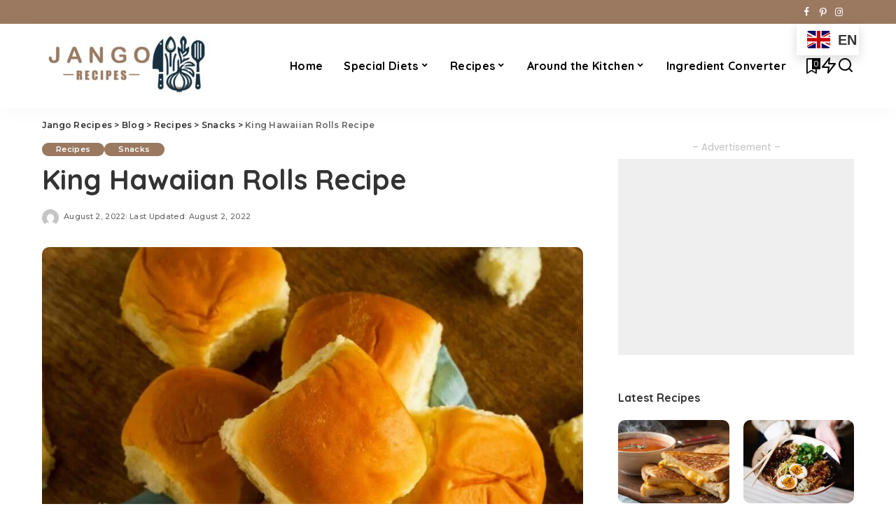

--- FILE ---
content_type: text/html; charset=UTF-8
request_url: https://jangorecipes.com/king-hawaiian-rolls-recipe/
body_size: 44737
content:
<!DOCTYPE html>
<html lang="en-US" prefix="og: https://ogp.me/ns#">
<head>
    <meta charset="UTF-8">
    <meta http-equiv="X-UA-Compatible" content="IE=edge">
    <meta name="viewport" content="width=device-width, initial-scale=1">
    <link rel="profile" href="https://gmpg.org/xfn/11">
	<script data-cfasync="false" data-no-defer="1" data-no-minify="1" data-no-optimize="1">var ewww_webp_supported=!1;function check_webp_feature(A,e){var w;e=void 0!==e?e:function(){},ewww_webp_supported?e(ewww_webp_supported):((w=new Image).onload=function(){ewww_webp_supported=0<w.width&&0<w.height,e&&e(ewww_webp_supported)},w.onerror=function(){e&&e(!1)},w.src="data:image/webp;base64,"+{alpha:"UklGRkoAAABXRUJQVlA4WAoAAAAQAAAAAAAAAAAAQUxQSAwAAAARBxAR/Q9ERP8DAABWUDggGAAAABQBAJ0BKgEAAQAAAP4AAA3AAP7mtQAAAA=="}[A])}check_webp_feature("alpha");</script><script data-cfasync="false" data-no-defer="1" data-no-minify="1" data-no-optimize="1">var Arrive=function(c,w){"use strict";if(c.MutationObserver&&"undefined"!=typeof HTMLElement){var r,a=0,u=(r=HTMLElement.prototype.matches||HTMLElement.prototype.webkitMatchesSelector||HTMLElement.prototype.mozMatchesSelector||HTMLElement.prototype.msMatchesSelector,{matchesSelector:function(e,t){return e instanceof HTMLElement&&r.call(e,t)},addMethod:function(e,t,r){var a=e[t];e[t]=function(){return r.length==arguments.length?r.apply(this,arguments):"function"==typeof a?a.apply(this,arguments):void 0}},callCallbacks:function(e,t){t&&t.options.onceOnly&&1==t.firedElems.length&&(e=[e[0]]);for(var r,a=0;r=e[a];a++)r&&r.callback&&r.callback.call(r.elem,r.elem);t&&t.options.onceOnly&&1==t.firedElems.length&&t.me.unbindEventWithSelectorAndCallback.call(t.target,t.selector,t.callback)},checkChildNodesRecursively:function(e,t,r,a){for(var i,n=0;i=e[n];n++)r(i,t,a)&&a.push({callback:t.callback,elem:i}),0<i.childNodes.length&&u.checkChildNodesRecursively(i.childNodes,t,r,a)},mergeArrays:function(e,t){var r,a={};for(r in e)e.hasOwnProperty(r)&&(a[r]=e[r]);for(r in t)t.hasOwnProperty(r)&&(a[r]=t[r]);return a},toElementsArray:function(e){return e=void 0!==e&&("number"!=typeof e.length||e===c)?[e]:e}}),e=(l.prototype.addEvent=function(e,t,r,a){a={target:e,selector:t,options:r,callback:a,firedElems:[]};return this._beforeAdding&&this._beforeAdding(a),this._eventsBucket.push(a),a},l.prototype.removeEvent=function(e){for(var t,r=this._eventsBucket.length-1;t=this._eventsBucket[r];r--)e(t)&&(this._beforeRemoving&&this._beforeRemoving(t),(t=this._eventsBucket.splice(r,1))&&t.length&&(t[0].callback=null))},l.prototype.beforeAdding=function(e){this._beforeAdding=e},l.prototype.beforeRemoving=function(e){this._beforeRemoving=e},l),t=function(i,n){var o=new e,l=this,s={fireOnAttributesModification:!1};return o.beforeAdding(function(t){var e=t.target;e!==c.document&&e!==c||(e=document.getElementsByTagName("html")[0]);var r=new MutationObserver(function(e){n.call(this,e,t)}),a=i(t.options);r.observe(e,a),t.observer=r,t.me=l}),o.beforeRemoving(function(e){e.observer.disconnect()}),this.bindEvent=function(e,t,r){t=u.mergeArrays(s,t);for(var a=u.toElementsArray(this),i=0;i<a.length;i++)o.addEvent(a[i],e,t,r)},this.unbindEvent=function(){var r=u.toElementsArray(this);o.removeEvent(function(e){for(var t=0;t<r.length;t++)if(this===w||e.target===r[t])return!0;return!1})},this.unbindEventWithSelectorOrCallback=function(r){var a=u.toElementsArray(this),i=r,e="function"==typeof r?function(e){for(var t=0;t<a.length;t++)if((this===w||e.target===a[t])&&e.callback===i)return!0;return!1}:function(e){for(var t=0;t<a.length;t++)if((this===w||e.target===a[t])&&e.selector===r)return!0;return!1};o.removeEvent(e)},this.unbindEventWithSelectorAndCallback=function(r,a){var i=u.toElementsArray(this);o.removeEvent(function(e){for(var t=0;t<i.length;t++)if((this===w||e.target===i[t])&&e.selector===r&&e.callback===a)return!0;return!1})},this},i=new function(){var s={fireOnAttributesModification:!1,onceOnly:!1,existing:!1};function n(e,t,r){return!(!u.matchesSelector(e,t.selector)||(e._id===w&&(e._id=a++),-1!=t.firedElems.indexOf(e._id)))&&(t.firedElems.push(e._id),!0)}var c=(i=new t(function(e){var t={attributes:!1,childList:!0,subtree:!0};return e.fireOnAttributesModification&&(t.attributes=!0),t},function(e,i){e.forEach(function(e){var t=e.addedNodes,r=e.target,a=[];null!==t&&0<t.length?u.checkChildNodesRecursively(t,i,n,a):"attributes"===e.type&&n(r,i)&&a.push({callback:i.callback,elem:r}),u.callCallbacks(a,i)})})).bindEvent;return i.bindEvent=function(e,t,r){t=void 0===r?(r=t,s):u.mergeArrays(s,t);var a=u.toElementsArray(this);if(t.existing){for(var i=[],n=0;n<a.length;n++)for(var o=a[n].querySelectorAll(e),l=0;l<o.length;l++)i.push({callback:r,elem:o[l]});if(t.onceOnly&&i.length)return r.call(i[0].elem,i[0].elem);setTimeout(u.callCallbacks,1,i)}c.call(this,e,t,r)},i},o=new function(){var a={};function i(e,t){return u.matchesSelector(e,t.selector)}var n=(o=new t(function(){return{childList:!0,subtree:!0}},function(e,r){e.forEach(function(e){var t=e.removedNodes,e=[];null!==t&&0<t.length&&u.checkChildNodesRecursively(t,r,i,e),u.callCallbacks(e,r)})})).bindEvent;return o.bindEvent=function(e,t,r){t=void 0===r?(r=t,a):u.mergeArrays(a,t),n.call(this,e,t,r)},o};d(HTMLElement.prototype),d(NodeList.prototype),d(HTMLCollection.prototype),d(HTMLDocument.prototype),d(Window.prototype);var n={};return s(i,n,"unbindAllArrive"),s(o,n,"unbindAllLeave"),n}function l(){this._eventsBucket=[],this._beforeAdding=null,this._beforeRemoving=null}function s(e,t,r){u.addMethod(t,r,e.unbindEvent),u.addMethod(t,r,e.unbindEventWithSelectorOrCallback),u.addMethod(t,r,e.unbindEventWithSelectorAndCallback)}function d(e){e.arrive=i.bindEvent,s(i,e,"unbindArrive"),e.leave=o.bindEvent,s(o,e,"unbindLeave")}}(window,void 0),ewww_webp_supported=!1;function check_webp_feature(e,t){var r;ewww_webp_supported?t(ewww_webp_supported):((r=new Image).onload=function(){ewww_webp_supported=0<r.width&&0<r.height,t(ewww_webp_supported)},r.onerror=function(){t(!1)},r.src="data:image/webp;base64,"+{alpha:"UklGRkoAAABXRUJQVlA4WAoAAAAQAAAAAAAAAAAAQUxQSAwAAAARBxAR/Q9ERP8DAABWUDggGAAAABQBAJ0BKgEAAQAAAP4AAA3AAP7mtQAAAA==",animation:"UklGRlIAAABXRUJQVlA4WAoAAAASAAAAAAAAAAAAQU5JTQYAAAD/////AABBTk1GJgAAAAAAAAAAAAAAAAAAAGQAAABWUDhMDQAAAC8AAAAQBxAREYiI/gcA"}[e])}function ewwwLoadImages(e){if(e){for(var t=document.querySelectorAll(".batch-image img, .image-wrapper a, .ngg-pro-masonry-item a, .ngg-galleria-offscreen-seo-wrapper a"),r=0,a=t.length;r<a;r++)ewwwAttr(t[r],"data-src",t[r].getAttribute("data-webp")),ewwwAttr(t[r],"data-thumbnail",t[r].getAttribute("data-webp-thumbnail"));for(var i=document.querySelectorAll("div.woocommerce-product-gallery__image"),r=0,a=i.length;r<a;r++)ewwwAttr(i[r],"data-thumb",i[r].getAttribute("data-webp-thumb"))}for(var n=document.querySelectorAll("video"),r=0,a=n.length;r<a;r++)ewwwAttr(n[r],"poster",e?n[r].getAttribute("data-poster-webp"):n[r].getAttribute("data-poster-image"));for(var o,l=document.querySelectorAll("img.ewww_webp_lazy_load"),r=0,a=l.length;r<a;r++)e&&(ewwwAttr(l[r],"data-lazy-srcset",l[r].getAttribute("data-lazy-srcset-webp")),ewwwAttr(l[r],"data-srcset",l[r].getAttribute("data-srcset-webp")),ewwwAttr(l[r],"data-lazy-src",l[r].getAttribute("data-lazy-src-webp")),ewwwAttr(l[r],"data-src",l[r].getAttribute("data-src-webp")),ewwwAttr(l[r],"data-orig-file",l[r].getAttribute("data-webp-orig-file")),ewwwAttr(l[r],"data-medium-file",l[r].getAttribute("data-webp-medium-file")),ewwwAttr(l[r],"data-large-file",l[r].getAttribute("data-webp-large-file")),null!=(o=l[r].getAttribute("srcset"))&&!1!==o&&o.includes("R0lGOD")&&ewwwAttr(l[r],"src",l[r].getAttribute("data-lazy-src-webp"))),l[r].className=l[r].className.replace(/\bewww_webp_lazy_load\b/,"");for(var s=document.querySelectorAll(".ewww_webp"),r=0,a=s.length;r<a;r++)e?(ewwwAttr(s[r],"srcset",s[r].getAttribute("data-srcset-webp")),ewwwAttr(s[r],"src",s[r].getAttribute("data-src-webp")),ewwwAttr(s[r],"data-orig-file",s[r].getAttribute("data-webp-orig-file")),ewwwAttr(s[r],"data-medium-file",s[r].getAttribute("data-webp-medium-file")),ewwwAttr(s[r],"data-large-file",s[r].getAttribute("data-webp-large-file")),ewwwAttr(s[r],"data-large_image",s[r].getAttribute("data-webp-large_image")),ewwwAttr(s[r],"data-src",s[r].getAttribute("data-webp-src"))):(ewwwAttr(s[r],"srcset",s[r].getAttribute("data-srcset-img")),ewwwAttr(s[r],"src",s[r].getAttribute("data-src-img"))),s[r].className=s[r].className.replace(/\bewww_webp\b/,"ewww_webp_loaded");window.jQuery&&jQuery.fn.isotope&&jQuery.fn.imagesLoaded&&(jQuery(".fusion-posts-container-infinite").imagesLoaded(function(){jQuery(".fusion-posts-container-infinite").hasClass("isotope")&&jQuery(".fusion-posts-container-infinite").isotope()}),jQuery(".fusion-portfolio:not(.fusion-recent-works) .fusion-portfolio-wrapper").imagesLoaded(function(){jQuery(".fusion-portfolio:not(.fusion-recent-works) .fusion-portfolio-wrapper").isotope()}))}function ewwwWebPInit(e){ewwwLoadImages(e),ewwwNggLoadGalleries(e),document.arrive(".ewww_webp",function(){ewwwLoadImages(e)}),document.arrive(".ewww_webp_lazy_load",function(){ewwwLoadImages(e)}),document.arrive("videos",function(){ewwwLoadImages(e)}),"loading"==document.readyState?document.addEventListener("DOMContentLoaded",ewwwJSONParserInit):("undefined"!=typeof galleries&&ewwwNggParseGalleries(e),ewwwWooParseVariations(e))}function ewwwAttr(e,t,r){null!=r&&!1!==r&&e.setAttribute(t,r)}function ewwwJSONParserInit(){"undefined"!=typeof galleries&&check_webp_feature("alpha",ewwwNggParseGalleries),check_webp_feature("alpha",ewwwWooParseVariations)}function ewwwWooParseVariations(e){if(e)for(var t=document.querySelectorAll("form.variations_form"),r=0,a=t.length;r<a;r++){var i=t[r].getAttribute("data-product_variations"),n=!1;try{for(var o in i=JSON.parse(i))void 0!==i[o]&&void 0!==i[o].image&&(void 0!==i[o].image.src_webp&&(i[o].image.src=i[o].image.src_webp,n=!0),void 0!==i[o].image.srcset_webp&&(i[o].image.srcset=i[o].image.srcset_webp,n=!0),void 0!==i[o].image.full_src_webp&&(i[o].image.full_src=i[o].image.full_src_webp,n=!0),void 0!==i[o].image.gallery_thumbnail_src_webp&&(i[o].image.gallery_thumbnail_src=i[o].image.gallery_thumbnail_src_webp,n=!0),void 0!==i[o].image.thumb_src_webp&&(i[o].image.thumb_src=i[o].image.thumb_src_webp,n=!0));n&&ewwwAttr(t[r],"data-product_variations",JSON.stringify(i))}catch(e){}}}function ewwwNggParseGalleries(e){if(e)for(var t in galleries){var r=galleries[t];galleries[t].images_list=ewwwNggParseImageList(r.images_list)}}function ewwwNggLoadGalleries(e){e&&document.addEventListener("ngg.galleria.themeadded",function(e,t){window.ngg_galleria._create_backup=window.ngg_galleria.create,window.ngg_galleria.create=function(e,t){var r=$(e).data("id");return galleries["gallery_"+r].images_list=ewwwNggParseImageList(galleries["gallery_"+r].images_list),window.ngg_galleria._create_backup(e,t)}})}function ewwwNggParseImageList(e){for(var t in e){var r=e[t];if(void 0!==r["image-webp"]&&(e[t].image=r["image-webp"],delete e[t]["image-webp"]),void 0!==r["thumb-webp"]&&(e[t].thumb=r["thumb-webp"],delete e[t]["thumb-webp"]),void 0!==r.full_image_webp&&(e[t].full_image=r.full_image_webp,delete e[t].full_image_webp),void 0!==r.srcsets)for(var a in r.srcsets)nggSrcset=r.srcsets[a],void 0!==r.srcsets[a+"-webp"]&&(e[t].srcsets[a]=r.srcsets[a+"-webp"],delete e[t].srcsets[a+"-webp"]);if(void 0!==r.full_srcsets)for(var i in r.full_srcsets)nggFSrcset=r.full_srcsets[i],void 0!==r.full_srcsets[i+"-webp"]&&(e[t].full_srcsets[i]=r.full_srcsets[i+"-webp"],delete e[t].full_srcsets[i+"-webp"])}return e}check_webp_feature("alpha",ewwwWebPInit);</script>	<style>img:is([sizes="auto" i], [sizes^="auto," i]) { contain-intrinsic-size: 3000px 1500px }</style>
	<!-- Google tag (gtag.js) Consent Mode dataLayer added by Site Kit -->
<script id='google_gtagjs-js-consent-mode-data-layer'>
window.dataLayer = window.dataLayer || [];function gtag(){dataLayer.push(arguments);}
gtag('consent', 'default', {"ad_personalization":"denied","ad_storage":"denied","ad_user_data":"denied","analytics_storage":"denied","functionality_storage":"denied","security_storage":"denied","personalization_storage":"denied","region":["AT","BE","BG","CH","CY","CZ","DE","DK","EE","ES","FI","FR","GB","GR","HR","HU","IE","IS","IT","LI","LT","LU","LV","MT","NL","NO","PL","PT","RO","SE","SI","SK"],"wait_for_update":500});
window._googlesitekitConsentCategoryMap = {"statistics":["analytics_storage"],"marketing":["ad_storage","ad_user_data","ad_personalization"],"functional":["functionality_storage","security_storage"],"preferences":["personalization_storage"]};
window._googlesitekitConsents = {"ad_personalization":"denied","ad_storage":"denied","ad_user_data":"denied","analytics_storage":"denied","functionality_storage":"denied","security_storage":"denied","personalization_storage":"denied","region":["AT","BE","BG","CH","CY","CZ","DE","DK","EE","ES","FI","FR","GB","GR","HR","HU","IE","IS","IT","LI","LT","LU","LV","MT","NL","NO","PL","PT","RO","SE","SI","SK"],"wait_for_update":500}</script>
<!-- End Google tag (gtag.js) Consent Mode dataLayer added by Site Kit -->
			
<!-- Search Engine Optimization by Rank Math PRO - https://rankmath.com/ -->
<title>King Hawaiian Rolls Recipe</title>
<meta name="description" content="In this blog, i will share with you a King Hawaiian Rolls Recipe that is extremely delicious."/>
<meta name="robots" content="follow, index, max-snippet:-1, max-video-preview:-1, max-image-preview:large"/>
<link rel="preconnect" href="https://fonts.gstatic.com" crossorigin><link rel="preload" as="style" onload="this.onload=null;this.rel='stylesheet'" href="https://fonts.googleapis.com/css?family=Poppins%3A400%2C400i%2C700%2C700i%7CQuicksand%3A400%2C500%2C600%2C700%7CMontserrat%3A400%2C500%2C600%2C700&amp;display=swap" crossorigin><noscript><link rel="stylesheet" href="https://fonts.googleapis.com/css?family=Poppins%3A400%2C400i%2C700%2C700i%7CQuicksand%3A400%2C500%2C600%2C700%7CMontserrat%3A400%2C500%2C600%2C700&amp;display=swap"></noscript><link rel="canonical" href="https://jangorecipes.com/king-hawaiian-rolls-recipe/" />
<meta property="og:locale" content="en_US" />
<meta property="og:type" content="article" />
<meta property="og:title" content="King Hawaiian Rolls Recipe" />
<meta property="og:description" content="In this blog, i will share with you a King Hawaiian Rolls Recipe that is extremely delicious." />
<meta property="og:url" content="https://jangorecipes.com/king-hawaiian-rolls-recipe/" />
<meta property="og:site_name" content="Jango Recipes" />
<meta property="article:section" content="Recipes" />
<meta property="og:updated_time" content="2022-08-02T07:13:07+00:00" />
<meta property="og:image" content="https://jangorecipes.com/wp-content/uploads/2022/08/WhatsApp-Image-2022-08-02-at-11.29.17-AM.jpeg" />
<meta property="og:image:secure_url" content="https://jangorecipes.com/wp-content/uploads/2022/08/WhatsApp-Image-2022-08-02-at-11.29.17-AM.jpeg" />
<meta property="og:image:width" content="945" />
<meta property="og:image:height" content="630" />
<meta property="og:image:alt" content="King Hawaiian Rolls Recipe" />
<meta property="og:image:type" content="image/jpeg" />
<meta name="twitter:card" content="summary_large_image" />
<meta name="twitter:title" content="King Hawaiian Rolls Recipe" />
<meta name="twitter:description" content="In this blog, i will share with you a King Hawaiian Rolls Recipe that is extremely delicious." />
<meta name="twitter:image" content="https://jangorecipes.com/wp-content/uploads/2022/08/WhatsApp-Image-2022-08-02-at-11.29.17-AM.jpeg" />
<meta name="twitter:label1" content="Written by" />
<meta name="twitter:data1" content="admin" />
<meta name="twitter:label2" content="Time to read" />
<meta name="twitter:data2" content="3 minutes" />
<script type="application/ld+json" class="rank-math-schema-pro">{"@context":"https://schema.org","@graph":[{"@type":"BreadcrumbList","@id":"https://jangorecipes.com/king-hawaiian-rolls-recipe/#breadcrumb","itemListElement":[{"@type":"ListItem","position":"1","item":{"@id":"https://jangorecipes.com","name":"Home"}},{"@type":"ListItem","position":"2","item":{"@id":"https://jangorecipes.com/recipes/","name":"Recipes"}},{"@type":"ListItem","position":"3","item":{"@id":"https://jangorecipes.com/king-hawaiian-rolls-recipe/","name":"King Hawaiian Rolls Recipe"}}]},{"@type":"Recipe","name":"King Hawaiian Rolls Recipe","author":{"@type":"Person","name":"admin"},"description":"In this blog, i will share with you a King Hawaiian Rolls Recipe that is extremely delicious.","datePublished":"2022-08-02T07:13:04+00:00","image":["https://jangorecipes.com/wp-content/uploads/2022/08/WhatsApp-Image-2022-08-02-at-11.29.17-AM-1.jpeg","https://jangorecipes.com/wp-content/uploads/2022/08/WhatsApp-Image-2022-08-02-at-11.29.17-AM-1-500x500.jpeg","https://jangorecipes.com/wp-content/uploads/2022/08/WhatsApp-Image-2022-08-02-at-11.29.17-AM-1-500x375.jpeg","https://jangorecipes.com/wp-content/uploads/2022/08/WhatsApp-Image-2022-08-02-at-11.29.17-AM-1-480x270.jpeg"],"recipeYield":["8"],"prepTime":"PT40M","cookTime":"PT20M","totalTime":"PT60M","recipeIngredient":["1  cup  warm water","1/3  cup  granulated sugar","1  packet  active dry yeast","2  tablespoons  vegetable oil","3/4  teaspoon  salt","3  cups  all purpose flour"],"recipeInstructions":[{"@type":"HowToStep","text":"Add sugar, water, and yeast to a bowl and mix together. Wait about 10 minutes for the yeast to begin to activate.","name":"Add sugar, water, and yeast to a bowl and mix together. Wait about 10 minutes for the yeast to begin to activate.","url":"https://jangorecipes.com/king-hawaiian-rolls-recipe/#wprm-recipe-3957-step-0-0"},{"@type":"HowToStep","text":"Slowly add oil, salt, and flour to a stand mixer with a dough hook attachment. Mix well and continue kneading for 2-3 minutes.","name":"Slowly add oil, salt, and flour to a stand mixer with a dough hook attachment. Mix well and continue kneading for 2-3 minutes.","url":"https://jangorecipes.com/king-hawaiian-rolls-recipe/#wprm-recipe-3957-step-0-1"},{"@type":"HowToStep","text":"Put oil in a glass bowl. Turn the dough in the glass bowl to coat it with oil after removing it from the mixer bowl. Put plastic wrap tightly over the dough and let it rise for about one hour.","name":"Put oil in a glass bowl. Turn the dough in the glass bowl to coat it with oil after removing it from the mixer bowl. Put plastic wrap tightly over the dough and let it rise for about one hour.","url":"https://jangorecipes.com/king-hawaiian-rolls-recipe/#wprm-recipe-3957-step-0-2"},{"@type":"HowToStep","text":"Spray an 8-inch x 8-inch glass dish with cooking spray. Divide the risen dough into nine balls of similar size.","name":"Spray an 8-inch x 8-inch glass dish with cooking spray. Divide the risen dough into nine balls of similar size.","url":"https://jangorecipes.com/king-hawaiian-rolls-recipe/#wprm-recipe-3957-step-0-3"},{"@type":"HowToStep","text":"Place the balls in the prepared dish, leaving some space around each for rising. Allow to rise for about 30 minutes under a tight cover.","name":"Place the balls in the prepared dish, leaving some space around each for rising. Allow to rise for about 30 minutes under a tight cover.","url":"https://jangorecipes.com/king-hawaiian-rolls-recipe/#wprm-recipe-3957-step-0-4"},{"@type":"HowToStep","text":"Bake rolls at 350\u00b0F for 15 minutes or until golden brown on top. Butter each roll immediately after removing it from the oven. Enjoy!","name":"Bake rolls at 350\u00b0F for 15 minutes or until golden brown on top. Butter each roll immediately after removing it from the oven. Enjoy!","url":"https://jangorecipes.com/king-hawaiian-rolls-recipe/#wprm-recipe-3957-step-0-5"}],"recipeCategory":["Snack"],"recipeCuisine":["American"],"keywords":"King Hawaiian Rolls Recipe","nutrition":{"@type":"NutritionInformation","calories":"209 kcal","servingSize":"1 serving"}}]}</script>
<!-- /Rank Math WordPress SEO plugin -->

<link rel='dns-prefetch' href='//www.googletagmanager.com' />
<link rel='dns-prefetch' href='//pagead2.googlesyndication.com' />
<link rel='dns-prefetch' href='//fundingchoicesmessages.google.com' />
<script type="application/ld+json">{"@context":"https://schema.org","@type":"Organization","legalName":"Jango Recipes","url":"https://jangorecipes.com/","logo":"https://jangorecipes.com/wp-content/uploads/2024/05/Logo-Final-2-in-white-Resized.jpg","sameAs":["https://www.facebook.com/jangorecipes","https://www.instagram.com/jangorecipes/","https://www.pinterest.com/jangorecipes/"]}</script>
<!-- jangorecipes.com is managing ads with Advanced Ads 1.54.1 --><script id="jango-ready">
			window.advanced_ads_ready=function(e,a){a=a||"complete";var d=function(e){return"interactive"===a?"loading"!==e:"complete"===e};d(document.readyState)?e():document.addEventListener("readystatechange",(function(a){d(a.target.readyState)&&e()}),{once:"interactive"===a})},window.advanced_ads_ready_queue=window.advanced_ads_ready_queue||[];		</script>
		<link rel='stylesheet' id='wp-block-library-css' href='https://jangorecipes.com/wp-includes/css/dist/block-library/style.min.css' media='all' />
<style id='rank-math-toc-block-style-inline-css'>
.wp-block-rank-math-toc-block nav ol{counter-reset:item}.wp-block-rank-math-toc-block nav ol li{display:block}.wp-block-rank-math-toc-block nav ol li:before{content:counters(item, ".") ". ";counter-increment:item}

</style>
<style id='classic-theme-styles-inline-css'>
/*! This file is auto-generated */
.wp-block-button__link{color:#fff;background-color:#32373c;border-radius:9999px;box-shadow:none;text-decoration:none;padding:calc(.667em + 2px) calc(1.333em + 2px);font-size:1.125em}.wp-block-file__button{background:#32373c;color:#fff;text-decoration:none}
</style>
<style id='global-styles-inline-css'>
:root{--wp--preset--aspect-ratio--square: 1;--wp--preset--aspect-ratio--4-3: 4/3;--wp--preset--aspect-ratio--3-4: 3/4;--wp--preset--aspect-ratio--3-2: 3/2;--wp--preset--aspect-ratio--2-3: 2/3;--wp--preset--aspect-ratio--16-9: 16/9;--wp--preset--aspect-ratio--9-16: 9/16;--wp--preset--color--black: #000000;--wp--preset--color--cyan-bluish-gray: #abb8c3;--wp--preset--color--white: #ffffff;--wp--preset--color--pale-pink: #f78da7;--wp--preset--color--vivid-red: #cf2e2e;--wp--preset--color--luminous-vivid-orange: #ff6900;--wp--preset--color--luminous-vivid-amber: #fcb900;--wp--preset--color--light-green-cyan: #7bdcb5;--wp--preset--color--vivid-green-cyan: #00d084;--wp--preset--color--pale-cyan-blue: #8ed1fc;--wp--preset--color--vivid-cyan-blue: #0693e3;--wp--preset--color--vivid-purple: #9b51e0;--wp--preset--gradient--vivid-cyan-blue-to-vivid-purple: linear-gradient(135deg,rgba(6,147,227,1) 0%,rgb(155,81,224) 100%);--wp--preset--gradient--light-green-cyan-to-vivid-green-cyan: linear-gradient(135deg,rgb(122,220,180) 0%,rgb(0,208,130) 100%);--wp--preset--gradient--luminous-vivid-amber-to-luminous-vivid-orange: linear-gradient(135deg,rgba(252,185,0,1) 0%,rgba(255,105,0,1) 100%);--wp--preset--gradient--luminous-vivid-orange-to-vivid-red: linear-gradient(135deg,rgba(255,105,0,1) 0%,rgb(207,46,46) 100%);--wp--preset--gradient--very-light-gray-to-cyan-bluish-gray: linear-gradient(135deg,rgb(238,238,238) 0%,rgb(169,184,195) 100%);--wp--preset--gradient--cool-to-warm-spectrum: linear-gradient(135deg,rgb(74,234,220) 0%,rgb(151,120,209) 20%,rgb(207,42,186) 40%,rgb(238,44,130) 60%,rgb(251,105,98) 80%,rgb(254,248,76) 100%);--wp--preset--gradient--blush-light-purple: linear-gradient(135deg,rgb(255,206,236) 0%,rgb(152,150,240) 100%);--wp--preset--gradient--blush-bordeaux: linear-gradient(135deg,rgb(254,205,165) 0%,rgb(254,45,45) 50%,rgb(107,0,62) 100%);--wp--preset--gradient--luminous-dusk: linear-gradient(135deg,rgb(255,203,112) 0%,rgb(199,81,192) 50%,rgb(65,88,208) 100%);--wp--preset--gradient--pale-ocean: linear-gradient(135deg,rgb(255,245,203) 0%,rgb(182,227,212) 50%,rgb(51,167,181) 100%);--wp--preset--gradient--electric-grass: linear-gradient(135deg,rgb(202,248,128) 0%,rgb(113,206,126) 100%);--wp--preset--gradient--midnight: linear-gradient(135deg,rgb(2,3,129) 0%,rgb(40,116,252) 100%);--wp--preset--font-size--small: 13px;--wp--preset--font-size--medium: 20px;--wp--preset--font-size--large: 36px;--wp--preset--font-size--x-large: 42px;--wp--preset--spacing--20: 0.44rem;--wp--preset--spacing--30: 0.67rem;--wp--preset--spacing--40: 1rem;--wp--preset--spacing--50: 1.5rem;--wp--preset--spacing--60: 2.25rem;--wp--preset--spacing--70: 3.38rem;--wp--preset--spacing--80: 5.06rem;--wp--preset--shadow--natural: 6px 6px 9px rgba(0, 0, 0, 0.2);--wp--preset--shadow--deep: 12px 12px 50px rgba(0, 0, 0, 0.4);--wp--preset--shadow--sharp: 6px 6px 0px rgba(0, 0, 0, 0.2);--wp--preset--shadow--outlined: 6px 6px 0px -3px rgba(255, 255, 255, 1), 6px 6px rgba(0, 0, 0, 1);--wp--preset--shadow--crisp: 6px 6px 0px rgba(0, 0, 0, 1);}:where(.is-layout-flex){gap: 0.5em;}:where(.is-layout-grid){gap: 0.5em;}body .is-layout-flex{display: flex;}.is-layout-flex{flex-wrap: wrap;align-items: center;}.is-layout-flex > :is(*, div){margin: 0;}body .is-layout-grid{display: grid;}.is-layout-grid > :is(*, div){margin: 0;}:where(.wp-block-columns.is-layout-flex){gap: 2em;}:where(.wp-block-columns.is-layout-grid){gap: 2em;}:where(.wp-block-post-template.is-layout-flex){gap: 1.25em;}:where(.wp-block-post-template.is-layout-grid){gap: 1.25em;}.has-black-color{color: var(--wp--preset--color--black) !important;}.has-cyan-bluish-gray-color{color: var(--wp--preset--color--cyan-bluish-gray) !important;}.has-white-color{color: var(--wp--preset--color--white) !important;}.has-pale-pink-color{color: var(--wp--preset--color--pale-pink) !important;}.has-vivid-red-color{color: var(--wp--preset--color--vivid-red) !important;}.has-luminous-vivid-orange-color{color: var(--wp--preset--color--luminous-vivid-orange) !important;}.has-luminous-vivid-amber-color{color: var(--wp--preset--color--luminous-vivid-amber) !important;}.has-light-green-cyan-color{color: var(--wp--preset--color--light-green-cyan) !important;}.has-vivid-green-cyan-color{color: var(--wp--preset--color--vivid-green-cyan) !important;}.has-pale-cyan-blue-color{color: var(--wp--preset--color--pale-cyan-blue) !important;}.has-vivid-cyan-blue-color{color: var(--wp--preset--color--vivid-cyan-blue) !important;}.has-vivid-purple-color{color: var(--wp--preset--color--vivid-purple) !important;}.has-black-background-color{background-color: var(--wp--preset--color--black) !important;}.has-cyan-bluish-gray-background-color{background-color: var(--wp--preset--color--cyan-bluish-gray) !important;}.has-white-background-color{background-color: var(--wp--preset--color--white) !important;}.has-pale-pink-background-color{background-color: var(--wp--preset--color--pale-pink) !important;}.has-vivid-red-background-color{background-color: var(--wp--preset--color--vivid-red) !important;}.has-luminous-vivid-orange-background-color{background-color: var(--wp--preset--color--luminous-vivid-orange) !important;}.has-luminous-vivid-amber-background-color{background-color: var(--wp--preset--color--luminous-vivid-amber) !important;}.has-light-green-cyan-background-color{background-color: var(--wp--preset--color--light-green-cyan) !important;}.has-vivid-green-cyan-background-color{background-color: var(--wp--preset--color--vivid-green-cyan) !important;}.has-pale-cyan-blue-background-color{background-color: var(--wp--preset--color--pale-cyan-blue) !important;}.has-vivid-cyan-blue-background-color{background-color: var(--wp--preset--color--vivid-cyan-blue) !important;}.has-vivid-purple-background-color{background-color: var(--wp--preset--color--vivid-purple) !important;}.has-black-border-color{border-color: var(--wp--preset--color--black) !important;}.has-cyan-bluish-gray-border-color{border-color: var(--wp--preset--color--cyan-bluish-gray) !important;}.has-white-border-color{border-color: var(--wp--preset--color--white) !important;}.has-pale-pink-border-color{border-color: var(--wp--preset--color--pale-pink) !important;}.has-vivid-red-border-color{border-color: var(--wp--preset--color--vivid-red) !important;}.has-luminous-vivid-orange-border-color{border-color: var(--wp--preset--color--luminous-vivid-orange) !important;}.has-luminous-vivid-amber-border-color{border-color: var(--wp--preset--color--luminous-vivid-amber) !important;}.has-light-green-cyan-border-color{border-color: var(--wp--preset--color--light-green-cyan) !important;}.has-vivid-green-cyan-border-color{border-color: var(--wp--preset--color--vivid-green-cyan) !important;}.has-pale-cyan-blue-border-color{border-color: var(--wp--preset--color--pale-cyan-blue) !important;}.has-vivid-cyan-blue-border-color{border-color: var(--wp--preset--color--vivid-cyan-blue) !important;}.has-vivid-purple-border-color{border-color: var(--wp--preset--color--vivid-purple) !important;}.has-vivid-cyan-blue-to-vivid-purple-gradient-background{background: var(--wp--preset--gradient--vivid-cyan-blue-to-vivid-purple) !important;}.has-light-green-cyan-to-vivid-green-cyan-gradient-background{background: var(--wp--preset--gradient--light-green-cyan-to-vivid-green-cyan) !important;}.has-luminous-vivid-amber-to-luminous-vivid-orange-gradient-background{background: var(--wp--preset--gradient--luminous-vivid-amber-to-luminous-vivid-orange) !important;}.has-luminous-vivid-orange-to-vivid-red-gradient-background{background: var(--wp--preset--gradient--luminous-vivid-orange-to-vivid-red) !important;}.has-very-light-gray-to-cyan-bluish-gray-gradient-background{background: var(--wp--preset--gradient--very-light-gray-to-cyan-bluish-gray) !important;}.has-cool-to-warm-spectrum-gradient-background{background: var(--wp--preset--gradient--cool-to-warm-spectrum) !important;}.has-blush-light-purple-gradient-background{background: var(--wp--preset--gradient--blush-light-purple) !important;}.has-blush-bordeaux-gradient-background{background: var(--wp--preset--gradient--blush-bordeaux) !important;}.has-luminous-dusk-gradient-background{background: var(--wp--preset--gradient--luminous-dusk) !important;}.has-pale-ocean-gradient-background{background: var(--wp--preset--gradient--pale-ocean) !important;}.has-electric-grass-gradient-background{background: var(--wp--preset--gradient--electric-grass) !important;}.has-midnight-gradient-background{background: var(--wp--preset--gradient--midnight) !important;}.has-small-font-size{font-size: var(--wp--preset--font-size--small) !important;}.has-medium-font-size{font-size: var(--wp--preset--font-size--medium) !important;}.has-large-font-size{font-size: var(--wp--preset--font-size--large) !important;}.has-x-large-font-size{font-size: var(--wp--preset--font-size--x-large) !important;}
:where(.wp-block-post-template.is-layout-flex){gap: 1.25em;}:where(.wp-block-post-template.is-layout-grid){gap: 1.25em;}
:where(.wp-block-columns.is-layout-flex){gap: 2em;}:where(.wp-block-columns.is-layout-grid){gap: 2em;}
:root :where(.wp-block-pullquote){font-size: 1.5em;line-height: 1.6;}
</style>
<link rel='stylesheet' id='contact-form-7-css' href='https://jangorecipes.com/wp-content/plugins/contact-form-7/includes/css/styles.css' media='all' />
<link rel='stylesheet' id='pixwell-elements-css' href='https://jangorecipes.com/wp-content/plugins/pixwell-core/lib/pixwell-elements/public/style.css' media='all' />
<link rel='stylesheet' id='ez-toc-css' href='https://jangorecipes.com/wp-content/plugins/easy-table-of-contents/assets/css/screen.min.css' media='all' />
<style id='ez-toc-inline-css'>
div#ez-toc-container .ez-toc-title {font-size: 120%;}div#ez-toc-container .ez-toc-title {font-weight: 500;}div#ez-toc-container ul li {font-size: 95%;}div#ez-toc-container ul li {font-weight: 500;}div#ez-toc-container nav ul ul li {font-size: 90%;}
.ez-toc-container-direction {direction: ltr;}.ez-toc-counter ul{counter-reset: item ;}.ez-toc-counter nav ul li a::before {content: counters(item, '.', decimal) '. ';display: inline-block;counter-increment: item;flex-grow: 0;flex-shrink: 0;margin-right: .2em; float: left; }.ez-toc-widget-direction {direction: ltr;}.ez-toc-widget-container ul{counter-reset: item ;}.ez-toc-widget-container nav ul li a::before {content: counters(item, '.', decimal) '. ';display: inline-block;counter-increment: item;flex-grow: 0;flex-shrink: 0;margin-right: .2em; float: left; }
</style>

<link rel='stylesheet' id='pixwell-main-css' href='https://jangorecipes.com/wp-content/themes/pixwell/assets/css/main.css' media='all' />
<style id='pixwell-main-inline-css'>
html {font-weight:400;}h1, .h1 {font-weight:700;}h2, .h2 {}h3, .h3 {}h4, .h4 {}h5, .h5 {}h6, .h6 {}.single-tagline h6 {}.p-wrap .entry-summary, .twitter-content.entry-summary, .author-description, .rssSummary, .rb-sdesc {}.p-cat-info {}.p-meta-info, .wp-block-latest-posts__post-date {}.meta-info-author.meta-info-el {}.breadcrumb {}.footer-menu-inner {}.topbar-wrap {font-weight:700;color:#ffffff;}.topbar-menu-wrap {font-weight:700;font-size:15px;}.main-menu > li > a, .off-canvas-menu > li > a {font-weight:700;}.main-menu .sub-menu:not(.sub-mega), .off-canvas-menu .sub-menu {}.is-logo-text .logo-title {}.block-title, .block-header .block-title {font-weight:700;font-size:30px;}.ajax-quick-filter, .block-view-more {}.widget-title, .widget .widget-title {}body .widget.widget_nav_menu .menu-item {}body.boxed {background-color : #fafafa;background-repeat : no-repeat;background-size : cover;background-attachment : fixed;background-position : center center;}.header-6 .banner-wrap {}.footer-wrap:before {; content: ""; position: absolute; left: 0; top: 0; width: 100%; height: 100%;}.header-9 .banner-wrap { }.topline-wrap {background-color: #9a7960;}.topline-wrap {height: 2px}.topbar-wrap {background-color: #9a7960;}.navbar-inner {min-height: 120px;}.navbar-inner .logo-wrap img {max-height: 120px;}.main-menu > li > a {height: 120px;}.navbar-wrap:not(.transparent-navbar-wrap), #mobile-sticky-nav, #amp-navbar {color: #000000;}.fw-mega-cat.is-dark-text, .transparent-navbar-wrap .fw-mega-cat.is-dark-text .entry-title { color: #333; }.header-wrap .navbar-wrap:not(.transparent-navbar-wrap) .cart-counter, .header-wrap:not(.header-float) .navbar-wrap .rb-counter,.header-float .section-sticky .rb-counter {background-color: #000000;}.header-5 .btn-toggle-wrap, .header-5 .section-sticky .logo-wrap,.header-5 .main-menu > li > a, .header-5 .navbar-right {color: #000000;}.navbar-wrap .navbar-social a:hover {color: #000000;opacity: .7; }.main-menu {--subnav-bg-from: #9a7960;--subnav-bg-to: #9a7960;}.main-menu .sub-menu:not(.mega-category) { color: #ffffff;}.main-menu > li.menu-item-has-children > .sub-menu:before {display: none;}[data-theme="dark"] .main-menu  {}[data-theme="dark"] .main-menu > li.menu-item-has-children > .sub-menu:before {}.mobile-nav-inner {height: 120px;}.off-canvas-header { background-color: #c6c6c6}.off-canvas-header:before {display: none; }.off-canvas-header { background-image: url("https://export.themeruby.com/tf01/recipe/wp-content/uploads/sites/2/2019/09/ls-bg-1-1.jpg")}a.off-canvas-logo img { max-height: 90px; }.navbar-border-holder {border-width: 2px; }:root {--g-color: #9a7960}body .entry-content a:not(button), body .comment-content a{ color: #9a7960}.widget_recent_comments .recentcomments > a:last-child,.wp-block-latest-comments__comment-link, .wp-block-latest-posts__list a,.widget_recent_entries li, .wp-block-quote *:not(cite), blockquote *:not(cite), .widget_rss li,.wp-block-latest-posts li, .wp-block-latest-comments__comment-link{ font-weight: 700; }@media only screen and (max-width: 767px) {.entry-content { font-size: .90rem; }.p-wrap .entry-summary, .twitter-content.entry-summary, .element-desc, .subscribe-description, .rb-sdecs,.copyright-inner > *, .summary-content, .pros-cons-wrap ul li,.gallery-popup-content .image-popup-description > *{ font-size: .76rem; }}@media only screen and (max-width: 991px) {.block-header-2 .block-title, .block-header-5 .block-title { font-size: 25px; }}@media only screen and (max-width: 767px) {.block-header-2 .block-title, .block-header-5 .block-title { font-size: 22px; }}@media only screen and (max-width: 1024px) {}@media only screen and (max-width: 991px) {}@media only screen and (max-width: 767px) {}
</style>
<link rel='stylesheet' id='pixwell-style-css' href='https://jangorecipes.com/wp-content/themes/pixwell/style.css' media='all' />
<script src="https://jangorecipes.com/wp-includes/js/jquery/jquery.min.js" id="jquery-core-js"></script>
<script src="https://jangorecipes.com/wp-includes/js/jquery/jquery-migrate.min.js" id="jquery-migrate-js"></script>
<!--[if lt IE 9]>
<script src="https://jangorecipes.com/wp-content/themes/pixwell/assets/js/html5shiv.min.js" id="html5-js"></script>
<![endif]-->

<!-- Google tag (gtag.js) snippet added by Site Kit -->

<!-- Google Analytics snippet added by Site Kit -->
<script src="https://www.googletagmanager.com/gtag/js?id=G-FN3CPF8PVF" id="google_gtagjs-js" async></script>
<script id="google_gtagjs-js-after">
window.dataLayer = window.dataLayer || [];function gtag(){dataLayer.push(arguments);}
gtag("set","linker",{"domains":["jangorecipes.com"]});
gtag("js", new Date());
gtag("set", "developer_id.dZTNiMT", true);
gtag("config", "G-FN3CPF8PVF");
</script>

<!-- End Google tag (gtag.js) snippet added by Site Kit -->
<link rel="preload" href="https://jangorecipes.com/wp-content/themes/pixwell/assets/fonts/ruby-icon.woff2?v=10.7" as="font" type="font/woff2" crossorigin="anonymous"><link rel="https://api.w.org/" href="https://jangorecipes.com/wp-json/" /><link rel="alternate" title="JSON" type="application/json" href="https://jangorecipes.com/wp-json/wp/v2/posts/3952" /><link rel="EditURI" type="application/rsd+xml" title="RSD" href="https://jangorecipes.com/xmlrpc.php?rsd" />
<meta name="generator" content="WordPress 6.7.4" />
<link rel='shortlink' href='https://jangorecipes.com/?p=3952' />
<link rel="alternate" title="oEmbed (JSON)" type="application/json+oembed" href="https://jangorecipes.com/wp-json/oembed/1.0/embed?url=https%3A%2F%2Fjangorecipes.com%2Fking-hawaiian-rolls-recipe%2F" />
<link rel="alternate" title="oEmbed (XML)" type="text/xml+oembed" href="https://jangorecipes.com/wp-json/oembed/1.0/embed?url=https%3A%2F%2Fjangorecipes.com%2Fking-hawaiian-rolls-recipe%2F&#038;format=xml" />
<meta name="generator" content="Site Kit by Google 1.136.0" /><!-- Global site tag (gtag.js) - Google Analytics 
<script async src="https://www.googletagmanager.com/gtag/js?id=G-FN3CPF8PVF"></script>
<script>
  window.dataLayer = window.dataLayer || [];
  function gtag(){dataLayer.push(arguments);}
  gtag('js', new Date());

  gtag('config', 'G-FN3CPF8PVF');
</script>  -->
<meta name="yandex-verification" content="2e85183f1dc7715a" />

<!--Ad Block Recovery Mesasage Tag -->
<script async src="https://fundingchoicesmessages.google.com/i/pub-7003710463883465?ers=1" nonce="M_Ymzih2BsHu-Th9WzA9Gg"></script><script nonce="M_Ymzih2BsHu-Th9WzA9Gg">(function() {function signalGooglefcPresent() {if (!window.frames['googlefcPresent']) {if (document.body) {const iframe = document.createElement('iframe'); iframe.style = 'width: 0; height: 0; border: none; z-index: -1000; left: -1000px; top: -1000px;'; iframe.style.display = 'none'; iframe.name = 'googlefcPresent'; document.body.appendChild(iframe);} else {setTimeout(signalGooglefcPresent, 0);}}}signalGooglefcPresent();})();</script><script type="application/ld+json">{"@context":"https://schema.org","@type":"WebSite","@id":"https://jangorecipes.com/#website","url":"https://jangorecipes.com/","name":"Jango Recipes","potentialAction":{"@type":"SearchAction","target":"https://jangorecipes.com/?s={search_term_string}","query-input":"required name=search_term_string"}}</script>
<meta name="generator" content="Redux 4.4.18" /><!-- Google tag (gtag.js) -->
<script async src="https://www.googletagmanager.com/gtag/js?id=G-FN3CPF8PVF"></script>
<script>
  window.dataLayer = window.dataLayer || [];
  function gtag(){dataLayer.push(arguments);}
  gtag('js', new Date());

  gtag('config', 'G-FN3CPF8PVF');
</script><style type="text/css"> .tippy-box[data-theme~="wprm"] { background-color: #333333; color: #FFFFFF; } .tippy-box[data-theme~="wprm"][data-placement^="top"] > .tippy-arrow::before { border-top-color: #333333; } .tippy-box[data-theme~="wprm"][data-placement^="bottom"] > .tippy-arrow::before { border-bottom-color: #333333; } .tippy-box[data-theme~="wprm"][data-placement^="left"] > .tippy-arrow::before { border-left-color: #333333; } .tippy-box[data-theme~="wprm"][data-placement^="right"] > .tippy-arrow::before { border-right-color: #333333; } .tippy-box[data-theme~="wprm"] a { color: #FFFFFF; } .wprm-comment-rating svg { width: 18px !important; height: 18px !important; } img.wprm-comment-rating { width: 90px !important; height: 18px !important; } body { --comment-rating-star-color: #343434; } body { --wprm-popup-font-size: 16px; } body { --wprm-popup-background: #ffffff; } body { --wprm-popup-title: #000000; } body { --wprm-popup-content: #444444; } body { --wprm-popup-button-background: #444444; } body { --wprm-popup-button-text: #ffffff; }</style><style type="text/css">.wprm-glossary-term {color: #5A822B;text-decoration: underline;cursor: help;}</style><style type="text/css">.wprm-recipe-template-jango-snippet-buttons {
    font-family: inherit; /*wprm_font_family type=font*/
    font-size: 0.9em; /*wprm_font_size type=font_size*/
    text-align: center; /*wprm_text_align type=align*/
    margin-top: 0px; /*wprm_margin_top type=size*/
    margin-bottom: 10px; /*wprm_margin_bottom type=size*/
}
.wprm-recipe-template-jango-snippet-buttons a  {
    margin: 5px; /*wprm_margin_button type=size*/
    margin: 5px; /*wprm_margin_button type=size*/
}

.wprm-recipe-template-jango-snippet-buttons a:first-child {
    margin-left: 0;
}
.wprm-recipe-template-jango-snippet-buttons a:last-child {
    margin-right: 0;
}.wprm-recipe-template-snippet-basic-buttons {
    font-family: inherit; /* wprm_font_family type=font */
    font-size: 0.9em; /* wprm_font_size type=font_size */
    text-align: center; /* wprm_text_align type=align */
    margin-top: 0px; /* wprm_margin_top type=size */
    margin-bottom: 10px; /* wprm_margin_bottom type=size */
}
.wprm-recipe-template-snippet-basic-buttons a  {
    margin: 5px; /* wprm_margin_button type=size */
    margin: 5px; /* wprm_margin_button type=size */
}

.wprm-recipe-template-snippet-basic-buttons a:first-child {
    margin-left: 0;
}
.wprm-recipe-template-snippet-basic-buttons a:last-child {
    margin-right: 0;
}.wprm-recipe-template-main-recipe-template {
    margin: 20px auto;
    background-color: #dcdcdc; /*wprm_background type=color*/
    font-family: Verdana, Geneva, sans-serif; /*wprm_main_font_family type=font*/
    font-size: 1em; /*wprm_main_font_size type=font_size*/
    line-height: 1.5em !important; /*wprm_main_line_height type=font_size*/
    color: #333333; /*wprm_main_text type=color*/
    max-width: 950px; /*wprm_max_width type=size*/
}
.wprm-recipe-template-main-recipe-template a {
    color: #9a7960; /*wprm_link type=color*/
}
.wprm-recipe-template-main-recipe-template p, .wprm-recipe-template-main-recipe-template li {
    font-family: Verdana, Geneva, sans-serif; /*wprm_main_font_family type=font*/
    font-size: 1em !important;
    line-height: 1.5em !important; /*wprm_main_line_height type=font_size*/
}
.wprm-recipe-template-main-recipe-template li {
    margin: 0 0 0 32px !important;
    padding: 0 !important;
}
.rtl .wprm-recipe-template-main-recipe-template li {
    margin: 0 32px 0 0 !important;
}
.wprm-recipe-template-main-recipe-template ol, .wprm-recipe-template-main-recipe-template ul {
    margin: 0 !important;
    padding: 0 !important;
}
.wprm-recipe-template-main-recipe-template br {
    display: none;
}
.wprm-recipe-template-main-recipe-template .wprm-recipe-name,
.wprm-recipe-template-main-recipe-template .wprm-recipe-header {
    font-family: -apple-system, BlinkMacSystemFont, "Segoe UI", Roboto, Oxygen-Sans, Ubuntu, Cantarell, "Helvetica Neue", sans-serif; /*wprm_header_font_family type=font*/
    color: #212121; /*wprm_header_text type=color*/
    line-height: 1.3em; /*wprm_header_line_height type=font_size*/
}
.wprm-recipe-template-main-recipe-template h1,
.wprm-recipe-template-main-recipe-template h2,
.wprm-recipe-template-main-recipe-template h3,
.wprm-recipe-template-main-recipe-template h4,
.wprm-recipe-template-main-recipe-template h5,
.wprm-recipe-template-main-recipe-template h6 {
    font-family: -apple-system, BlinkMacSystemFont, "Segoe UI", Roboto, Oxygen-Sans, Ubuntu, Cantarell, "Helvetica Neue", sans-serif; /*wprm_header_font_family type=font*/
    color: #212121; /*wprm_header_text type=color*/
    line-height: 1.3em; /*wprm_header_line_height type=font_size*/
    margin: 0 !important;
    padding: 0 !important;
}
.wprm-recipe-template-main-recipe-template .wprm-recipe-header {
    margin-top: 1.2em !important;
}
.wprm-recipe-template-main-recipe-template h1 {
    font-size: 2em; /*wprm_h1_size type=font_size*/
}
.wprm-recipe-template-main-recipe-template h2 {
    font-size: 1.8em; /*wprm_h2_size type=font_size*/
}
.wprm-recipe-template-main-recipe-template h3 {
    font-size: 1.3em; /*wprm_h3_size type=font_size*/
}
.wprm-recipe-template-main-recipe-template h4 {
    font-size: 1.1em; /*wprm_h4_size type=font_size*/
}
.wprm-recipe-template-main-recipe-template h5 {
    font-size: 1em; /*wprm_h5_size type=font_size*/
}
.wprm-recipe-template-main-recipe-template h6 {
    font-size: 1em; /*wprm_h6_size type=font_size*/
}.wprm-recipe-template-main-recipe-template {
    font-size: 1em; /*wprm_main_font_size type=font_size*/
	border-style: solid; /*wprm_border_style type=border*/
	border-width: 1px; /*wprm_border_width type=size*/
	border-color: #000000; /*wprm_border type=color*/
    padding: 10px;
    background-color: #dcdcdc; /*wprm_background type=color*/
    max-width: 950px; /*wprm_max_width type=size*/
}
.wprm-recipe-template-main-recipe-template a {
    color: #9a7960; /*wprm_link type=color*/
}
.wprm-recipe-template-main-recipe-template .wprm-recipe-name {
    line-height: 1.3em;
    font-weight: bold;
}
.wprm-recipe-template-main-recipe-template .wprm-template-chic-buttons {
	clear: both;
    font-size: 0.9em;
    text-align: center;
}
.wprm-recipe-template-main-recipe-template .wprm-template-chic-buttons .wprm-recipe-icon {
    margin-right: 5px;
}
.wprm-recipe-template-main-recipe-template .wprm-recipe-header {
	margin-bottom: 0.5em !important;
}
.wprm-recipe-template-main-recipe-template .wprm-nutrition-label-container {
	font-size: 0.9em;
}
.wprm-recipe-template-main-recipe-template .wprm-call-to-action {
	border-radius: 3px;
}.wprm-recipe-template-compact-howto {
    margin: 20px auto;
    background-color: #fafafa; /* wprm_background type=color */
    font-family: -apple-system, BlinkMacSystemFont, "Segoe UI", Roboto, Oxygen-Sans, Ubuntu, Cantarell, "Helvetica Neue", sans-serif; /* wprm_main_font_family type=font */
    font-size: 0.9em; /* wprm_main_font_size type=font_size */
    line-height: 1.5em; /* wprm_main_line_height type=font_size */
    color: #333333; /* wprm_main_text type=color */
    max-width: 650px; /* wprm_max_width type=size */
}
.wprm-recipe-template-compact-howto a {
    color: #3498db; /* wprm_link type=color */
}
.wprm-recipe-template-compact-howto p, .wprm-recipe-template-compact-howto li {
    font-family: -apple-system, BlinkMacSystemFont, "Segoe UI", Roboto, Oxygen-Sans, Ubuntu, Cantarell, "Helvetica Neue", sans-serif; /* wprm_main_font_family type=font */
    font-size: 1em !important;
    line-height: 1.5em !important; /* wprm_main_line_height type=font_size */
}
.wprm-recipe-template-compact-howto li {
    margin: 0 0 0 32px !important;
    padding: 0 !important;
}
.rtl .wprm-recipe-template-compact-howto li {
    margin: 0 32px 0 0 !important;
}
.wprm-recipe-template-compact-howto ol, .wprm-recipe-template-compact-howto ul {
    margin: 0 !important;
    padding: 0 !important;
}
.wprm-recipe-template-compact-howto br {
    display: none;
}
.wprm-recipe-template-compact-howto .wprm-recipe-name,
.wprm-recipe-template-compact-howto .wprm-recipe-header {
    font-family: -apple-system, BlinkMacSystemFont, "Segoe UI", Roboto, Oxygen-Sans, Ubuntu, Cantarell, "Helvetica Neue", sans-serif; /* wprm_header_font_family type=font */
    color: #000000; /* wprm_header_text type=color */
    line-height: 1.3em; /* wprm_header_line_height type=font_size */
}
.wprm-recipe-template-compact-howto h1,
.wprm-recipe-template-compact-howto h2,
.wprm-recipe-template-compact-howto h3,
.wprm-recipe-template-compact-howto h4,
.wprm-recipe-template-compact-howto h5,
.wprm-recipe-template-compact-howto h6 {
    font-family: -apple-system, BlinkMacSystemFont, "Segoe UI", Roboto, Oxygen-Sans, Ubuntu, Cantarell, "Helvetica Neue", sans-serif; /* wprm_header_font_family type=font */
    color: #212121; /* wprm_header_text type=color */
    line-height: 1.3em; /* wprm_header_line_height type=font_size */
    margin: 0 !important;
    padding: 0 !important;
}
.wprm-recipe-template-compact-howto .wprm-recipe-header {
    margin-top: 1.2em !important;
}
.wprm-recipe-template-compact-howto h1 {
    font-size: 2em; /* wprm_h1_size type=font_size */
}
.wprm-recipe-template-compact-howto h2 {
    font-size: 1.8em; /* wprm_h2_size type=font_size */
}
.wprm-recipe-template-compact-howto h3 {
    font-size: 1.2em; /* wprm_h3_size type=font_size */
}
.wprm-recipe-template-compact-howto h4 {
    font-size: 1em; /* wprm_h4_size type=font_size */
}
.wprm-recipe-template-compact-howto h5 {
    font-size: 1em; /* wprm_h5_size type=font_size */
}
.wprm-recipe-template-compact-howto h6 {
    font-size: 1em; /* wprm_h6_size type=font_size */
}.wprm-recipe-template-compact-howto {
	border-style: solid; /* wprm_border_style type=border */
	border-width: 1px; /* wprm_border_width type=size */
	border-color: #777777; /* wprm_border type=color */
	border-radius: 0px; /* wprm_border_radius type=size */
	padding: 10px;
}.wprm-recipe-template-chic {
    margin: 20px auto;
    background-color: #fafafa; /* wprm_background type=color */
    font-family: -apple-system, BlinkMacSystemFont, "Segoe UI", Roboto, Oxygen-Sans, Ubuntu, Cantarell, "Helvetica Neue", sans-serif; /* wprm_main_font_family type=font */
    font-size: 0.9em; /* wprm_main_font_size type=font_size */
    line-height: 1.5em; /* wprm_main_line_height type=font_size */
    color: #333333; /* wprm_main_text type=color */
    max-width: 650px; /* wprm_max_width type=size */
}
.wprm-recipe-template-chic a {
    color: #3498db; /* wprm_link type=color */
}
.wprm-recipe-template-chic p, .wprm-recipe-template-chic li {
    font-family: -apple-system, BlinkMacSystemFont, "Segoe UI", Roboto, Oxygen-Sans, Ubuntu, Cantarell, "Helvetica Neue", sans-serif; /* wprm_main_font_family type=font */
    font-size: 1em !important;
    line-height: 1.5em !important; /* wprm_main_line_height type=font_size */
}
.wprm-recipe-template-chic li {
    margin: 0 0 0 32px !important;
    padding: 0 !important;
}
.rtl .wprm-recipe-template-chic li {
    margin: 0 32px 0 0 !important;
}
.wprm-recipe-template-chic ol, .wprm-recipe-template-chic ul {
    margin: 0 !important;
    padding: 0 !important;
}
.wprm-recipe-template-chic br {
    display: none;
}
.wprm-recipe-template-chic .wprm-recipe-name,
.wprm-recipe-template-chic .wprm-recipe-header {
    font-family: -apple-system, BlinkMacSystemFont, "Segoe UI", Roboto, Oxygen-Sans, Ubuntu, Cantarell, "Helvetica Neue", sans-serif; /* wprm_header_font_family type=font */
    color: #000000; /* wprm_header_text type=color */
    line-height: 1.3em; /* wprm_header_line_height type=font_size */
}
.wprm-recipe-template-chic h1,
.wprm-recipe-template-chic h2,
.wprm-recipe-template-chic h3,
.wprm-recipe-template-chic h4,
.wprm-recipe-template-chic h5,
.wprm-recipe-template-chic h6 {
    font-family: -apple-system, BlinkMacSystemFont, "Segoe UI", Roboto, Oxygen-Sans, Ubuntu, Cantarell, "Helvetica Neue", sans-serif; /* wprm_header_font_family type=font */
    color: #212121; /* wprm_header_text type=color */
    line-height: 1.3em; /* wprm_header_line_height type=font_size */
    margin: 0 !important;
    padding: 0 !important;
}
.wprm-recipe-template-chic .wprm-recipe-header {
    margin-top: 1.2em !important;
}
.wprm-recipe-template-chic h1 {
    font-size: 2em; /* wprm_h1_size type=font_size */
}
.wprm-recipe-template-chic h2 {
    font-size: 1.8em; /* wprm_h2_size type=font_size */
}
.wprm-recipe-template-chic h3 {
    font-size: 1.2em; /* wprm_h3_size type=font_size */
}
.wprm-recipe-template-chic h4 {
    font-size: 1em; /* wprm_h4_size type=font_size */
}
.wprm-recipe-template-chic h5 {
    font-size: 1em; /* wprm_h5_size type=font_size */
}
.wprm-recipe-template-chic h6 {
    font-size: 1em; /* wprm_h6_size type=font_size */
}.wprm-recipe-template-chic {
    font-size: 1em; /* wprm_main_font_size type=font_size */
	border-style: solid; /* wprm_border_style type=border */
	border-width: 1px; /* wprm_border_width type=size */
	border-color: #E0E0E0; /* wprm_border type=color */
    padding: 10px;
    background-color: #ffffff; /* wprm_background type=color */
    max-width: 950px; /* wprm_max_width type=size */
}
.wprm-recipe-template-chic a {
    color: #5A822B; /* wprm_link type=color */
}
.wprm-recipe-template-chic .wprm-recipe-name {
    line-height: 1.3em;
    font-weight: bold;
}
.wprm-recipe-template-chic .wprm-template-chic-buttons {
	clear: both;
    font-size: 0.9em;
    text-align: center;
}
.wprm-recipe-template-chic .wprm-template-chic-buttons .wprm-recipe-icon {
    margin-right: 5px;
}
.wprm-recipe-template-chic .wprm-recipe-header {
	margin-bottom: 0.5em !important;
}
.wprm-recipe-template-chic .wprm-nutrition-label-container {
	font-size: 0.9em;
}
.wprm-recipe-template-chic .wprm-call-to-action {
	border-radius: 3px;
}</style>
<!-- Google AdSense meta tags added by Site Kit -->
<meta name="google-adsense-platform-account" content="ca-host-pub-2644536267352236">
<meta name="google-adsense-platform-domain" content="sitekit.withgoogle.com">
<!-- End Google AdSense meta tags added by Site Kit -->
<meta name="generator" content="Elementor 3.24.4; features: additional_custom_breakpoints; settings: css_print_method-external, google_font-enabled, font_display-swap">
			<style>
				.e-con.e-parent:nth-of-type(n+4):not(.e-lazyloaded):not(.e-no-lazyload),
				.e-con.e-parent:nth-of-type(n+4):not(.e-lazyloaded):not(.e-no-lazyload) * {
					background-image: none !important;
				}
				@media screen and (max-height: 1024px) {
					.e-con.e-parent:nth-of-type(n+3):not(.e-lazyloaded):not(.e-no-lazyload),
					.e-con.e-parent:nth-of-type(n+3):not(.e-lazyloaded):not(.e-no-lazyload) * {
						background-image: none !important;
					}
				}
				@media screen and (max-height: 640px) {
					.e-con.e-parent:nth-of-type(n+2):not(.e-lazyloaded):not(.e-no-lazyload),
					.e-con.e-parent:nth-of-type(n+2):not(.e-lazyloaded):not(.e-no-lazyload) * {
						background-image: none !important;
					}
				}
			</style>
			<style type="text/css">.broken_link, a.broken_link {
	text-decoration: line-through;
}</style>
<!-- Google AdSense snippet added by Site Kit -->
<script async src="https://pagead2.googlesyndication.com/pagead/js/adsbygoogle.js?client=ca-pub-7003710463883465&amp;host=ca-host-pub-2644536267352236" crossorigin="anonymous"></script>

<!-- End Google AdSense snippet added by Site Kit -->

<!-- Google AdSense Ad Blocking Recovery snippet added by Site Kit -->
<script async src="https://fundingchoicesmessages.google.com/i/pub-7003710463883465?ers=1" nonce="OFTeN8jrf4TBY0WZTBe_jw"></script><script nonce="OFTeN8jrf4TBY0WZTBe_jw">(function() {function signalGooglefcPresent() {if (!window.frames['googlefcPresent']) {if (document.body) {const iframe = document.createElement('iframe'); iframe.style = 'width: 0; height: 0; border: none; z-index: -1000; left: -1000px; top: -1000px;'; iframe.style.display = 'none'; iframe.name = 'googlefcPresent'; document.body.appendChild(iframe);} else {setTimeout(signalGooglefcPresent, 0);}}}signalGooglefcPresent();})();</script>
<!-- End Google AdSense Ad Blocking Recovery snippet added by Site Kit -->

<!-- Google AdSense Ad Blocking Recovery Error Protection snippet added by Site Kit -->
<script>(function(){'use strict';function aa(a){var b=0;return function(){return b<a.length?{done:!1,value:a[b++]}:{done:!0}}}var ba=typeof Object.defineProperties=="function"?Object.defineProperty:function(a,b,c){if(a==Array.prototype||a==Object.prototype)return a;a[b]=c.value;return a};
function ca(a){a=["object"==typeof globalThis&&globalThis,a,"object"==typeof window&&window,"object"==typeof self&&self,"object"==typeof global&&global];for(var b=0;b<a.length;++b){var c=a[b];if(c&&c.Math==Math)return c}throw Error("Cannot find global object");}var da=ca(this);function l(a,b){if(b)a:{var c=da;a=a.split(".");for(var d=0;d<a.length-1;d++){var e=a[d];if(!(e in c))break a;c=c[e]}a=a[a.length-1];d=c[a];b=b(d);b!=d&&b!=null&&ba(c,a,{configurable:!0,writable:!0,value:b})}}
function ea(a){return a.raw=a}function n(a){var b=typeof Symbol!="undefined"&&Symbol.iterator&&a[Symbol.iterator];if(b)return b.call(a);if(typeof a.length=="number")return{next:aa(a)};throw Error(String(a)+" is not an iterable or ArrayLike");}function fa(a){for(var b,c=[];!(b=a.next()).done;)c.push(b.value);return c}var ha=typeof Object.create=="function"?Object.create:function(a){function b(){}b.prototype=a;return new b},p;
if(typeof Object.setPrototypeOf=="function")p=Object.setPrototypeOf;else{var q;a:{var ja={a:!0},ka={};try{ka.__proto__=ja;q=ka.a;break a}catch(a){}q=!1}p=q?function(a,b){a.__proto__=b;if(a.__proto__!==b)throw new TypeError(a+" is not extensible");return a}:null}var la=p;
function t(a,b){a.prototype=ha(b.prototype);a.prototype.constructor=a;if(la)la(a,b);else for(var c in b)if(c!="prototype")if(Object.defineProperties){var d=Object.getOwnPropertyDescriptor(b,c);d&&Object.defineProperty(a,c,d)}else a[c]=b[c];a.A=b.prototype}function ma(){for(var a=Number(this),b=[],c=a;c<arguments.length;c++)b[c-a]=arguments[c];return b}l("Object.is",function(a){return a?a:function(b,c){return b===c?b!==0||1/b===1/c:b!==b&&c!==c}});
l("Array.prototype.includes",function(a){return a?a:function(b,c){var d=this;d instanceof String&&(d=String(d));var e=d.length;c=c||0;for(c<0&&(c=Math.max(c+e,0));c<e;c++){var f=d[c];if(f===b||Object.is(f,b))return!0}return!1}});
l("String.prototype.includes",function(a){return a?a:function(b,c){if(this==null)throw new TypeError("The 'this' value for String.prototype.includes must not be null or undefined");if(b instanceof RegExp)throw new TypeError("First argument to String.prototype.includes must not be a regular expression");return this.indexOf(b,c||0)!==-1}});l("Number.MAX_SAFE_INTEGER",function(){return 9007199254740991});
l("Number.isFinite",function(a){return a?a:function(b){return typeof b!=="number"?!1:!isNaN(b)&&b!==Infinity&&b!==-Infinity}});l("Number.isInteger",function(a){return a?a:function(b){return Number.isFinite(b)?b===Math.floor(b):!1}});l("Number.isSafeInteger",function(a){return a?a:function(b){return Number.isInteger(b)&&Math.abs(b)<=Number.MAX_SAFE_INTEGER}});
l("Math.trunc",function(a){return a?a:function(b){b=Number(b);if(isNaN(b)||b===Infinity||b===-Infinity||b===0)return b;var c=Math.floor(Math.abs(b));return b<0?-c:c}});/*

 Copyright The Closure Library Authors.
 SPDX-License-Identifier: Apache-2.0
*/
var u=this||self;function v(a,b){a:{var c=["CLOSURE_FLAGS"];for(var d=u,e=0;e<c.length;e++)if(d=d[c[e]],d==null){c=null;break a}c=d}a=c&&c[a];return a!=null?a:b}function w(a){return a};function na(a){u.setTimeout(function(){throw a;},0)};var oa=v(610401301,!1),pa=v(188588736,!0),qa=v(645172343,v(1,!0));var x,ra=u.navigator;x=ra?ra.userAgentData||null:null;function z(a){return oa?x?x.brands.some(function(b){return(b=b.brand)&&b.indexOf(a)!=-1}):!1:!1}function A(a){var b;a:{if(b=u.navigator)if(b=b.userAgent)break a;b=""}return b.indexOf(a)!=-1};function B(){return oa?!!x&&x.brands.length>0:!1}function C(){return B()?z("Chromium"):(A("Chrome")||A("CriOS"))&&!(B()?0:A("Edge"))||A("Silk")};var sa=B()?!1:A("Trident")||A("MSIE");!A("Android")||C();C();A("Safari")&&(C()||(B()?0:A("Coast"))||(B()?0:A("Opera"))||(B()?0:A("Edge"))||(B()?z("Microsoft Edge"):A("Edg/"))||B()&&z("Opera"));var ta={},D=null;var ua=typeof Uint8Array!=="undefined",va=!sa&&typeof btoa==="function";var wa;function E(){return typeof BigInt==="function"};var F=typeof Symbol==="function"&&typeof Symbol()==="symbol";function xa(a){return typeof Symbol==="function"&&typeof Symbol()==="symbol"?Symbol():a}var G=xa(),ya=xa("2ex");var za=F?function(a,b){a[G]|=b}:function(a,b){a.g!==void 0?a.g|=b:Object.defineProperties(a,{g:{value:b,configurable:!0,writable:!0,enumerable:!1}})},H=F?function(a){return a[G]|0}:function(a){return a.g|0},I=F?function(a){return a[G]}:function(a){return a.g},J=F?function(a,b){a[G]=b}:function(a,b){a.g!==void 0?a.g=b:Object.defineProperties(a,{g:{value:b,configurable:!0,writable:!0,enumerable:!1}})};function Aa(a,b){J(b,(a|0)&-14591)}function Ba(a,b){J(b,(a|34)&-14557)};var K={},Ca={};function Da(a){return!(!a||typeof a!=="object"||a.g!==Ca)}function Ea(a){return a!==null&&typeof a==="object"&&!Array.isArray(a)&&a.constructor===Object}function L(a,b,c){if(!Array.isArray(a)||a.length)return!1;var d=H(a);if(d&1)return!0;if(!(b&&(Array.isArray(b)?b.includes(c):b.has(c))))return!1;J(a,d|1);return!0};var M=0,N=0;function Fa(a){var b=a>>>0;M=b;N=(a-b)/4294967296>>>0}function Ga(a){if(a<0){Fa(-a);var b=n(Ha(M,N));a=b.next().value;b=b.next().value;M=a>>>0;N=b>>>0}else Fa(a)}function Ia(a,b){b>>>=0;a>>>=0;if(b<=2097151)var c=""+(4294967296*b+a);else E()?c=""+(BigInt(b)<<BigInt(32)|BigInt(a)):(c=(a>>>24|b<<8)&16777215,b=b>>16&65535,a=(a&16777215)+c*6777216+b*6710656,c+=b*8147497,b*=2,a>=1E7&&(c+=a/1E7>>>0,a%=1E7),c>=1E7&&(b+=c/1E7>>>0,c%=1E7),c=b+Ja(c)+Ja(a));return c}
function Ja(a){a=String(a);return"0000000".slice(a.length)+a}function Ha(a,b){b=~b;a?a=~a+1:b+=1;return[a,b]};var Ka=/^-?([1-9][0-9]*|0)(\.[0-9]+)?$/;var O;function La(a,b){O=b;a=new a(b);O=void 0;return a}
function P(a,b,c){a==null&&(a=O);O=void 0;if(a==null){var d=96;c?(a=[c],d|=512):a=[];b&&(d=d&-16760833|(b&1023)<<14)}else{if(!Array.isArray(a))throw Error("narr");d=H(a);if(d&2048)throw Error("farr");if(d&64)return a;d|=64;if(c&&(d|=512,c!==a[0]))throw Error("mid");a:{c=a;var e=c.length;if(e){var f=e-1;if(Ea(c[f])){d|=256;b=f-(+!!(d&512)-1);if(b>=1024)throw Error("pvtlmt");d=d&-16760833|(b&1023)<<14;break a}}if(b){b=Math.max(b,e-(+!!(d&512)-1));if(b>1024)throw Error("spvt");d=d&-16760833|(b&1023)<<
14}}}J(a,d);return a};function Ma(a){switch(typeof a){case "number":return isFinite(a)?a:String(a);case "boolean":return a?1:0;case "object":if(a)if(Array.isArray(a)){if(L(a,void 0,0))return}else if(ua&&a!=null&&a instanceof Uint8Array){if(va){for(var b="",c=0,d=a.length-10240;c<d;)b+=String.fromCharCode.apply(null,a.subarray(c,c+=10240));b+=String.fromCharCode.apply(null,c?a.subarray(c):a);a=btoa(b)}else{b===void 0&&(b=0);if(!D){D={};c="ABCDEFGHIJKLMNOPQRSTUVWXYZabcdefghijklmnopqrstuvwxyz0123456789".split("");d=["+/=",
"+/","-_=","-_.","-_"];for(var e=0;e<5;e++){var f=c.concat(d[e].split(""));ta[e]=f;for(var g=0;g<f.length;g++){var h=f[g];D[h]===void 0&&(D[h]=g)}}}b=ta[b];c=Array(Math.floor(a.length/3));d=b[64]||"";for(e=f=0;f<a.length-2;f+=3){var k=a[f],m=a[f+1];h=a[f+2];g=b[k>>2];k=b[(k&3)<<4|m>>4];m=b[(m&15)<<2|h>>6];h=b[h&63];c[e++]=g+k+m+h}g=0;h=d;switch(a.length-f){case 2:g=a[f+1],h=b[(g&15)<<2]||d;case 1:a=a[f],c[e]=b[a>>2]+b[(a&3)<<4|g>>4]+h+d}a=c.join("")}return a}}return a};function Na(a,b,c){a=Array.prototype.slice.call(a);var d=a.length,e=b&256?a[d-1]:void 0;d+=e?-1:0;for(b=b&512?1:0;b<d;b++)a[b]=c(a[b]);if(e){b=a[b]={};for(var f in e)Object.prototype.hasOwnProperty.call(e,f)&&(b[f]=c(e[f]))}return a}function Oa(a,b,c,d,e){if(a!=null){if(Array.isArray(a))a=L(a,void 0,0)?void 0:e&&H(a)&2?a:Pa(a,b,c,d!==void 0,e);else if(Ea(a)){var f={},g;for(g in a)Object.prototype.hasOwnProperty.call(a,g)&&(f[g]=Oa(a[g],b,c,d,e));a=f}else a=b(a,d);return a}}
function Pa(a,b,c,d,e){var f=d||c?H(a):0;d=d?!!(f&32):void 0;a=Array.prototype.slice.call(a);for(var g=0;g<a.length;g++)a[g]=Oa(a[g],b,c,d,e);c&&c(f,a);return a}function Qa(a){return a.s===K?a.toJSON():Ma(a)};function Ra(a,b,c){c=c===void 0?Ba:c;if(a!=null){if(ua&&a instanceof Uint8Array)return b?a:new Uint8Array(a);if(Array.isArray(a)){var d=H(a);if(d&2)return a;b&&(b=d===0||!!(d&32)&&!(d&64||!(d&16)));return b?(J(a,(d|34)&-12293),a):Pa(a,Ra,d&4?Ba:c,!0,!0)}a.s===K&&(c=a.h,d=I(c),a=d&2?a:La(a.constructor,Sa(c,d,!0)));return a}}function Sa(a,b,c){var d=c||b&2?Ba:Aa,e=!!(b&32);a=Na(a,b,function(f){return Ra(f,e,d)});za(a,32|(c?2:0));return a};function Ta(a,b){a=a.h;return Ua(a,I(a),b)}function Va(a,b,c,d){b=d+(+!!(b&512)-1);if(!(b<0||b>=a.length||b>=c))return a[b]}
function Ua(a,b,c,d){if(c===-1)return null;var e=b>>14&1023||536870912;if(c>=e){if(b&256)return a[a.length-1][c]}else{var f=a.length;if(d&&b&256&&(d=a[f-1][c],d!=null)){if(Va(a,b,e,c)&&ya!=null){var g;a=(g=wa)!=null?g:wa={};g=a[ya]||0;g>=4||(a[ya]=g+1,g=Error(),g.__closure__error__context__984382||(g.__closure__error__context__984382={}),g.__closure__error__context__984382.severity="incident",na(g))}return d}return Va(a,b,e,c)}}
function Wa(a,b,c,d,e){var f=b>>14&1023||536870912;if(c>=f||e&&!qa){var g=b;if(b&256)e=a[a.length-1];else{if(d==null)return;e=a[f+(+!!(b&512)-1)]={};g|=256}e[c]=d;c<f&&(a[c+(+!!(b&512)-1)]=void 0);g!==b&&J(a,g)}else a[c+(+!!(b&512)-1)]=d,b&256&&(a=a[a.length-1],c in a&&delete a[c])}
function Xa(a,b){var c=Ya;var d=d===void 0?!1:d;var e=a.h;var f=I(e),g=Ua(e,f,b,d);if(g!=null&&typeof g==="object"&&g.s===K)c=g;else if(Array.isArray(g)){var h=H(g),k=h;k===0&&(k|=f&32);k|=f&2;k!==h&&J(g,k);c=new c(g)}else c=void 0;c!==g&&c!=null&&Wa(e,f,b,c,d);e=c;if(e==null)return e;a=a.h;f=I(a);f&2||(g=e,c=g.h,h=I(c),g=h&2?La(g.constructor,Sa(c,h,!1)):g,g!==e&&(e=g,Wa(a,f,b,e,d)));return e}function Za(a,b){a=Ta(a,b);return a==null||typeof a==="string"?a:void 0}
function $a(a,b){var c=c===void 0?0:c;a=Ta(a,b);if(a!=null)if(b=typeof a,b==="number"?Number.isFinite(a):b!=="string"?0:Ka.test(a))if(typeof a==="number"){if(a=Math.trunc(a),!Number.isSafeInteger(a)){Ga(a);b=M;var d=N;if(a=d&2147483648)b=~b+1>>>0,d=~d>>>0,b==0&&(d=d+1>>>0);b=d*4294967296+(b>>>0);a=a?-b:b}}else if(b=Math.trunc(Number(a)),Number.isSafeInteger(b))a=String(b);else{if(b=a.indexOf("."),b!==-1&&(a=a.substring(0,b)),!(a[0]==="-"?a.length<20||a.length===20&&Number(a.substring(0,7))>-922337:
a.length<19||a.length===19&&Number(a.substring(0,6))<922337)){if(a.length<16)Ga(Number(a));else if(E())a=BigInt(a),M=Number(a&BigInt(4294967295))>>>0,N=Number(a>>BigInt(32)&BigInt(4294967295));else{b=+(a[0]==="-");N=M=0;d=a.length;for(var e=b,f=(d-b)%6+b;f<=d;e=f,f+=6)e=Number(a.slice(e,f)),N*=1E6,M=M*1E6+e,M>=4294967296&&(N+=Math.trunc(M/4294967296),N>>>=0,M>>>=0);b&&(b=n(Ha(M,N)),a=b.next().value,b=b.next().value,M=a,N=b)}a=M;b=N;b&2147483648?E()?a=""+(BigInt(b|0)<<BigInt(32)|BigInt(a>>>0)):(b=
n(Ha(a,b)),a=b.next().value,b=b.next().value,a="-"+Ia(a,b)):a=Ia(a,b)}}else a=void 0;return a!=null?a:c}function R(a,b){var c=c===void 0?"":c;a=Za(a,b);return a!=null?a:c};var S;function T(a,b,c){this.h=P(a,b,c)}T.prototype.toJSON=function(){return ab(this)};T.prototype.s=K;T.prototype.toString=function(){try{return S=!0,ab(this).toString()}finally{S=!1}};
function ab(a){var b=S?a.h:Pa(a.h,Qa,void 0,void 0,!1);var c=!S;var d=pa?void 0:a.constructor.v;var e=I(c?a.h:b);if(a=b.length){var f=b[a-1],g=Ea(f);g?a--:f=void 0;e=+!!(e&512)-1;var h=b;if(g){b:{var k=f;var m={};g=!1;if(k)for(var r in k)if(Object.prototype.hasOwnProperty.call(k,r))if(isNaN(+r))m[r]=k[r];else{var y=k[r];Array.isArray(y)&&(L(y,d,+r)||Da(y)&&y.size===0)&&(y=null);y==null&&(g=!0);y!=null&&(m[r]=y)}if(g){for(var Q in m)break b;m=null}else m=k}k=m==null?f!=null:m!==f}for(var ia;a>0;a--){Q=
a-1;r=h[Q];Q-=e;if(!(r==null||L(r,d,Q)||Da(r)&&r.size===0))break;ia=!0}if(h!==b||k||ia){if(!c)h=Array.prototype.slice.call(h,0,a);else if(ia||k||m)h.length=a;m&&h.push(m)}b=h}return b};function bb(a){return function(b){if(b==null||b=="")b=new a;else{b=JSON.parse(b);if(!Array.isArray(b))throw Error("dnarr");za(b,32);b=La(a,b)}return b}};function cb(a){this.h=P(a)}t(cb,T);var db=bb(cb);var U;function V(a){this.g=a}V.prototype.toString=function(){return this.g+""};var eb={};function fb(a){if(U===void 0){var b=null;var c=u.trustedTypes;if(c&&c.createPolicy){try{b=c.createPolicy("goog#html",{createHTML:w,createScript:w,createScriptURL:w})}catch(d){u.console&&u.console.error(d.message)}U=b}else U=b}a=(b=U)?b.createScriptURL(a):a;return new V(a,eb)};/*

 SPDX-License-Identifier: Apache-2.0
*/
function gb(a){var b=ma.apply(1,arguments);if(b.length===0)return fb(a[0]);for(var c=a[0],d=0;d<b.length;d++)c+=encodeURIComponent(b[d])+a[d+1];return fb(c)};function hb(a,b){a.src=b instanceof V&&b.constructor===V?b.g:"type_error:TrustedResourceUrl";var c,d;(c=(b=(d=(c=(a.ownerDocument&&a.ownerDocument.defaultView||window).document).querySelector)==null?void 0:d.call(c,"script[nonce]"))?b.nonce||b.getAttribute("nonce")||"":"")&&a.setAttribute("nonce",c)};function ib(){return Math.floor(Math.random()*2147483648).toString(36)+Math.abs(Math.floor(Math.random()*2147483648)^Date.now()).toString(36)};function jb(a,b){b=String(b);a.contentType==="application/xhtml+xml"&&(b=b.toLowerCase());return a.createElement(b)}function kb(a){this.g=a||u.document||document};function lb(a){a=a===void 0?document:a;return a.createElement("script")};function mb(a,b,c,d,e,f){try{var g=a.g,h=lb(g);h.async=!0;hb(h,b);g.head.appendChild(h);h.addEventListener("load",function(){e();d&&g.head.removeChild(h)});h.addEventListener("error",function(){c>0?mb(a,b,c-1,d,e,f):(d&&g.head.removeChild(h),f())})}catch(k){f()}};var nb=u.atob("aHR0cHM6Ly93d3cuZ3N0YXRpYy5jb20vaW1hZ2VzL2ljb25zL21hdGVyaWFsL3N5c3RlbS8xeC93YXJuaW5nX2FtYmVyXzI0ZHAucG5n"),ob=u.atob("WW91IGFyZSBzZWVpbmcgdGhpcyBtZXNzYWdlIGJlY2F1c2UgYWQgb3Igc2NyaXB0IGJsb2NraW5nIHNvZnR3YXJlIGlzIGludGVyZmVyaW5nIHdpdGggdGhpcyBwYWdlLg=="),pb=u.atob("RGlzYWJsZSBhbnkgYWQgb3Igc2NyaXB0IGJsb2NraW5nIHNvZnR3YXJlLCB0aGVuIHJlbG9hZCB0aGlzIHBhZ2Uu");function qb(a,b,c){this.i=a;this.u=b;this.o=c;this.g=null;this.j=[];this.m=!1;this.l=new kb(this.i)}
function rb(a){if(a.i.body&&!a.m){var b=function(){sb(a);u.setTimeout(function(){tb(a,3)},50)};mb(a.l,a.u,2,!0,function(){u[a.o]||b()},b);a.m=!0}}
function sb(a){for(var b=W(1,5),c=0;c<b;c++){var d=X(a);a.i.body.appendChild(d);a.j.push(d)}b=X(a);b.style.bottom="0";b.style.left="0";b.style.position="fixed";b.style.width=W(100,110).toString()+"%";b.style.zIndex=W(2147483544,2147483644).toString();b.style.backgroundColor=ub(249,259,242,252,219,229);b.style.boxShadow="0 0 12px #888";b.style.color=ub(0,10,0,10,0,10);b.style.display="flex";b.style.justifyContent="center";b.style.fontFamily="Roboto, Arial";c=X(a);c.style.width=W(80,85).toString()+
"%";c.style.maxWidth=W(750,775).toString()+"px";c.style.margin="24px";c.style.display="flex";c.style.alignItems="flex-start";c.style.justifyContent="center";d=jb(a.l.g,"IMG");d.className=ib();d.src=nb;d.alt="Warning icon";d.style.height="24px";d.style.width="24px";d.style.paddingRight="16px";var e=X(a),f=X(a);f.style.fontWeight="bold";f.textContent=ob;var g=X(a);g.textContent=pb;Y(a,e,f);Y(a,e,g);Y(a,c,d);Y(a,c,e);Y(a,b,c);a.g=b;a.i.body.appendChild(a.g);b=W(1,5);for(c=0;c<b;c++)d=X(a),a.i.body.appendChild(d),
a.j.push(d)}function Y(a,b,c){for(var d=W(1,5),e=0;e<d;e++){var f=X(a);b.appendChild(f)}b.appendChild(c);c=W(1,5);for(d=0;d<c;d++)e=X(a),b.appendChild(e)}function W(a,b){return Math.floor(a+Math.random()*(b-a))}function ub(a,b,c,d,e,f){return"rgb("+W(Math.max(a,0),Math.min(b,255)).toString()+","+W(Math.max(c,0),Math.min(d,255)).toString()+","+W(Math.max(e,0),Math.min(f,255)).toString()+")"}function X(a){a=jb(a.l.g,"DIV");a.className=ib();return a}
function tb(a,b){b<=0||a.g!=null&&a.g.offsetHeight!==0&&a.g.offsetWidth!==0||(vb(a),sb(a),u.setTimeout(function(){tb(a,b-1)},50))}function vb(a){for(var b=n(a.j),c=b.next();!c.done;c=b.next())(c=c.value)&&c.parentNode&&c.parentNode.removeChild(c);a.j=[];(b=a.g)&&b.parentNode&&b.parentNode.removeChild(b);a.g=null};function wb(a,b,c,d,e){function f(k){document.body?g(document.body):k>0?u.setTimeout(function(){f(k-1)},e):b()}function g(k){k.appendChild(h);u.setTimeout(function(){h?(h.offsetHeight!==0&&h.offsetWidth!==0?b():a(),h.parentNode&&h.parentNode.removeChild(h)):a()},d)}var h=xb(c);f(3)}function xb(a){var b=document.createElement("div");b.className=a;b.style.width="1px";b.style.height="1px";b.style.position="absolute";b.style.left="-10000px";b.style.top="-10000px";b.style.zIndex="-10000";return b};function Ya(a){this.h=P(a)}t(Ya,T);function yb(a){this.h=P(a)}t(yb,T);var zb=bb(yb);function Ab(a){if(!a)return null;a=Za(a,4);var b;a===null||a===void 0?b=null:b=fb(a);return b};var Bb=ea([""]),Cb=ea([""]);function Db(a,b){this.m=a;this.o=new kb(a.document);this.g=b;this.j=R(this.g,1);this.u=Ab(Xa(this.g,2))||gb(Bb);this.i=!1;b=Ab(Xa(this.g,13))||gb(Cb);this.l=new qb(a.document,b,R(this.g,12))}Db.prototype.start=function(){Eb(this)};
function Eb(a){Fb(a);mb(a.o,a.u,3,!1,function(){a:{var b=a.j;var c=u.btoa(b);if(c=u[c]){try{var d=db(u.atob(c))}catch(e){b=!1;break a}b=b===Za(d,1)}else b=!1}b?Z(a,R(a.g,14)):(Z(a,R(a.g,8)),rb(a.l))},function(){wb(function(){Z(a,R(a.g,7));rb(a.l)},function(){return Z(a,R(a.g,6))},R(a.g,9),$a(a.g,10),$a(a.g,11))})}function Z(a,b){a.i||(a.i=!0,a=new a.m.XMLHttpRequest,a.open("GET",b,!0),a.send())}function Fb(a){var b=u.btoa(a.j);a.m[b]&&Z(a,R(a.g,5))};(function(a,b){u[a]=function(){var c=ma.apply(0,arguments);u[a]=function(){};b.call.apply(b,[null].concat(c instanceof Array?c:fa(n(c))))}})("__h82AlnkH6D91__",function(a){typeof window.atob==="function"&&(new Db(window,zb(window.atob(a)))).start()});}).call(this);

window.__h82AlnkH6D91__("[base64]/[base64]/[base64]/[base64]");</script>
<!-- End Google AdSense Ad Blocking Recovery Error Protection snippet added by Site Kit -->
<script  async src="https://pagead2.googlesyndication.com/pagead/js/adsbygoogle.js?client=ca-pub-7003710463883465" crossorigin="anonymous"></script><script type="application/ld+json">{"@context":"http://schema.org","@type":"BreadcrumbList","itemListElement":[{"@type":"ListItem","position":5,"item":{"@id":"https://jangorecipes.com/king-hawaiian-rolls-recipe/","name":"King Hawaiian Rolls Recipe"}},{"@type":"ListItem","position":4,"item":{"@id":"https://jangorecipes.com/recipes/snacks/","name":"Snacks"}},{"@type":"ListItem","position":3,"item":{"@id":"https://jangorecipes.com/recipes/","name":"Recipes"}},{"@type":"ListItem","position":2,"item":{"@id":"https://jangorecipes.com/blog/","name":"Blog"}},{"@type":"ListItem","position":1,"item":{"@id":"https://jangorecipes.com","name":"Jango Recipes"}}]}</script>
<link rel="icon" href="https://jangorecipes.com/wp-content/uploads/2024/02/cropped-Jango-Recipes-Icon-Logo-White-32x32.png" sizes="32x32" />
<link rel="icon" href="https://jangorecipes.com/wp-content/uploads/2024/02/cropped-Jango-Recipes-Icon-Logo-White-192x192.png" sizes="192x192" />
<link rel="apple-touch-icon" href="https://jangorecipes.com/wp-content/uploads/2024/02/cropped-Jango-Recipes-Icon-Logo-White-180x180.png" />
<meta name="msapplication-TileImage" content="https://jangorecipes.com/wp-content/uploads/2024/02/cropped-Jango-Recipes-Icon-Logo-White-270x270.png" />
		<style id="wp-custom-css">
			.topbar-wrap {
    background-color: #9a7960;
}
/* Change the color of the live search bar and text */
.header-lightbox {
    background-color: #9a7960; /* Existing background color */
    color: #ffffff; /* New text color (white) */
}
.screen-reader-text {
    color: #ffffff; /* Change text color to white */
}


@media only screen and (max-width: 991px) {
  #uid_b7622b522 {
    margin-top: 0px;
    margin-bottom: 35px;
    padding-top: 30px;
    padding-right: 0px;
    padding-bottom: 0px;
    padding-left: 0px;
}
}
.wprm-recipe-template-main-recipe-template {
    padding: 30px;
}
.wprm-recipe-template-main-recipe-template .wprm-template-chic-buttons {
    
    margin-top: 40px;
}   
@media only screen and (max-width: 991px) {
  .wprm-recipe-template-main-recipe-template {
    padding: 20px;
}
	.wprm-recipe-template-main-recipe-template .wprm-template-chic-buttons {
    
    margin-top: 20px;
} 
}
@media only screen and (max-width: 359px) {
.site-content > .rb-p20-gutter {
padding-left: 10px;
padding-right: 10px;
}
}		</style>
		</head>
<body class="post-template-default single single-post postid-3952 single-format-standard wp-embed-responsive elementor-default elementor-kit-438 aa-prefix-jango- grow-content-body is-single-1 sticky-nav smart-sticky off-canvas-light is-tooltips is-backtop block-header-dot w-header-1 cat-icon-round ele-round feat-round is-parallax-feat is-fmask mh-p-link mh-p-excerpt" data-theme="default">
<script data-cfasync="false" data-no-defer="1" data-no-minify="1" data-no-optimize="1">if(typeof ewww_webp_supported==="undefined"){var ewww_webp_supported=!1}if(ewww_webp_supported){document.body.classList.add("webp-support")}</script>
<div id="site" class="site">
			<aside id="off-canvas-section" class="off-canvas-wrap light-style is-hidden">
			<div class="close-panel-wrap tooltips-n">
				<a href="#" id="off-canvas-close-btn" aria-label="Close Panel"><i class="btn-close"></i></a>
			</div>
			<div class="off-canvas-holder">
									<div class="off-canvas-header is-light-text">
						<div class="header-inner">
															<a href="https://jangorecipes.com/" class="off-canvas-logo">
									<img loading="lazy" loading="lazy" decoding="async" src="[data-uri]" alt="Jango Recipes" height="120" width="318" loading="lazy" decoding="async" data-src-img="https://jangorecipes.com/wp-content/uploads/2024/02/Jango-Recipes-Logo-Transparent-Mobile-e1706833688310.png" data-src-webp="https://jangorecipes.com/wp-content/uploads/2024/02/Jango-Recipes-Logo-Transparent-Mobile-e1706833688310.png.webp" data-eio="j" class="ewww_webp"><noscript><img loading="lazy" loading="lazy" decoding="async" src="https://jangorecipes.com/wp-content/uploads/2024/02/Jango-Recipes-Logo-Transparent-Mobile-e1706833688310.png" alt="Jango Recipes" height="120" width="318" loading="lazy" decoding="async"></noscript>
								</a>
														<aside class="inner-bottom">
																	<div class="off-canvas-social">
										<a class="social-link-facebook" title="Facebook" aria-label="Facebook" href="https://www.facebook.com/jangorecipes" target="_blank" rel="noopener nofollow"><i class="rbi rbi-facebook" aria-hidden="true"></i></a><a class="social-link-pinterest" title="Pinterest" aria-label="Pinterest" href="https://www.pinterest.com/jangorecipes/" target="_blank" rel="noopener nofollow"><i class="rbi rbi-pinterest-i" aria-hidden="true"></i></a><a class="social-link-instagram" title="Instagram" aria-label="Instagram" href="https://www.instagram.com/jangorecipes/" target="_blank" rel="noopener nofollow"><i class="rbi rbi-instagram" aria-hidden="true"></i></a><a class="social-link-custom social-link-1 social-link-TikTok" title="TikTok" aria-label="TikTok" href="https://www.tiktok.com/@jangorecipes" target="_blank" rel="noopener nofollow"><i class="e95e" aria-hidden="true"></i></a>									</div>
																	<div class="inner-bottom-right">
										<aside class="bookmark-section">
	<a class="bookmark-link" href="https://jangorecipes.com/read-it-later/" title="Bookmarks" aria-label="Bookmarks">
		<span class="bookmark-icon"><i class="rbi rbi-bookmark-o"></i><span class="bookmark-counter rb-counter">0</span></span>
	</a>
</aside>									</div>
															</aside>
						</div>
					</div>
								<div class="off-canvas-inner is-dark-text">
					<div id="off-canvas-nav" class="off-canvas-nav">
						<ul id="off-canvas-menu" class="off-canvas-menu rb-menu is-clicked"><li id="menu-item-309" class="menu-item menu-item-type-post_type menu-item-object-page menu-item-home menu-item-309"><a href="https://jangorecipes.com/"><span>Home</span></a></li>
<li id="menu-item-7868" class="menu-item menu-item-type-taxonomy menu-item-object-category menu-item-has-children menu-item-7868"><a href="https://jangorecipes.com/diet/"><span>Special Diets</span></a>
<ul class="sub-menu">
	<li id="menu-item-7869" class="menu-item menu-item-type-taxonomy menu-item-object-category menu-item-7869"><a href="https://jangorecipes.com/diet/dash-diet/"><span>Dash Diet</span></a></li>
	<li id="menu-item-7870" class="menu-item menu-item-type-taxonomy menu-item-object-category menu-item-7870"><a href="https://jangorecipes.com/diet/keto/"><span>Keto</span></a></li>
	<li id="menu-item-7871" class="menu-item menu-item-type-taxonomy menu-item-object-category menu-item-7871"><a href="https://jangorecipes.com/diet/mediterranean-diet/"><span>Mediterranean Diet</span></a></li>
	<li id="menu-item-7872" class="menu-item menu-item-type-taxonomy menu-item-object-category menu-item-7872"><a href="https://jangorecipes.com/diet/mind-diet/"><span>MIND Diet</span></a></li>
	<li id="menu-item-7873" class="menu-item menu-item-type-taxonomy menu-item-object-category menu-item-7873"><a href="https://jangorecipes.com/diet/vegetarian/"><span>Vegetarian</span></a></li>
</ul>
</li>
<li id="menu-item-360" class="menu-item menu-item-type-taxonomy menu-item-object-category current-post-ancestor current-menu-parent current-post-parent menu-item-has-children menu-item-360"><a href="https://jangorecipes.com/recipes/"><span>Recipes</span></a>
<ul class="sub-menu">
	<li id="menu-item-1640" class="menu-item menu-item-type-taxonomy menu-item-object-category menu-item-1640"><a href="https://jangorecipes.com/recipes/breakfast/"><span>Breakfast</span></a></li>
	<li id="menu-item-1642" class="menu-item menu-item-type-taxonomy menu-item-object-category menu-item-1642"><a href="https://jangorecipes.com/recipes/lunch/"><span>Lunch</span></a></li>
	<li id="menu-item-1641" class="menu-item menu-item-type-taxonomy menu-item-object-category menu-item-1641"><a href="https://jangorecipes.com/recipes/dinner/"><span>Dinner</span></a></li>
	<li id="menu-item-1639" class="menu-item menu-item-type-taxonomy menu-item-object-category menu-item-1639"><a href="https://jangorecipes.com/recipes/appetizers/"><span>Appetizers</span></a></li>
	<li id="menu-item-356" class="menu-item menu-item-type-taxonomy menu-item-object-category menu-item-356"><a href="https://jangorecipes.com/recipes/desserts/"><span>Desserts</span></a></li>
	<li id="menu-item-361" class="menu-item menu-item-type-taxonomy menu-item-object-category current-post-ancestor current-menu-parent current-post-parent menu-item-361"><a href="https://jangorecipes.com/recipes/snacks/"><span>Snacks</span></a></li>
	<li id="menu-item-357" class="menu-item menu-item-type-taxonomy menu-item-object-category menu-item-357"><a href="https://jangorecipes.com/recipes/drinks/"><span>Drinks</span></a></li>
	<li id="menu-item-1643" class="menu-item menu-item-type-taxonomy menu-item-object-category menu-item-1643"><a href="https://jangorecipes.com/recipes/salad/"><span>Salad</span></a></li>
	<li id="menu-item-1644" class="menu-item menu-item-type-taxonomy menu-item-object-category menu-item-1644"><a href="https://jangorecipes.com/recipes/sauces/"><span>Sauces</span></a></li>
	<li id="menu-item-1645" class="menu-item menu-item-type-taxonomy menu-item-object-category menu-item-1645"><a href="https://jangorecipes.com/recipes/side-dish/"><span>Side Dish</span></a></li>
	<li id="menu-item-1646" class="menu-item menu-item-type-taxonomy menu-item-object-category menu-item-1646"><a href="https://jangorecipes.com/recipes/soups/"><span>Soups</span></a></li>
</ul>
</li>
<li id="menu-item-11000" class="menu-item menu-item-type-custom menu-item-object-custom menu-item-has-children menu-item-11000"><a href="https://jangorecipes.com/food/"><span>Around the Kitchen</span></a>
<ul class="sub-menu">
	<li id="menu-item-1647" class="menu-item menu-item-type-taxonomy menu-item-object-category menu-item-1647"><a href="https://jangorecipes.com/air-fryer/"><span>Air Fryer Recipes</span></a></li>
	<li id="menu-item-358" class="menu-item menu-item-type-taxonomy menu-item-object-category menu-item-358"><a href="https://jangorecipes.com/food-ideas/"><span>Food Ideas</span></a></li>
	<li id="menu-item-359" class="menu-item menu-item-type-taxonomy menu-item-object-category menu-item-359"><a href="https://jangorecipes.com/how-to/"><span>How To</span></a></li>
</ul>
</li>
<li id="menu-item-10997" class="menu-item menu-item-type-post_type menu-item-object-page menu-item-10997"><a href="https://jangorecipes.com/measurement-calculator-ingredient-converter/"><span>Ingredient Converter</span></a></li>
</ul>					</div>
									</div>
			</div>
		</aside>
		    <div class="site-outer">
        <div class="site-mask"></div>
			<div class="topline-wrap"></div>
<div class="topbar-wrap is-light-text">
	<div class="rbc-container">
		<div class="topbar-inner rb-m20-gutter">
			<div class="topbar-left">
								<aside class="topbar-info">
																	</aside>
							</div>
			<div class="topbar-right">
									<div class="topbar-social tooltips-n">
						<a class="social-link-facebook" title="Facebook" aria-label="Facebook" href="https://www.facebook.com/jangorecipes" target="_blank" rel="noopener nofollow"><i class="rbi rbi-facebook" aria-hidden="true"></i></a><a class="social-link-pinterest" title="Pinterest" aria-label="Pinterest" href="https://www.pinterest.com/jangorecipes/" target="_blank" rel="noopener nofollow"><i class="rbi rbi-pinterest-i" aria-hidden="true"></i></a><a class="social-link-instagram" title="Instagram" aria-label="Instagram" href="https://www.instagram.com/jangorecipes/" target="_blank" rel="noopener nofollow"><i class="rbi rbi-instagram" aria-hidden="true"></i></a><a class="social-link-custom social-link-1 social-link-TikTok" title="TikTok" aria-label="TikTok" href="https://www.tiktok.com/@jangorecipes" target="_blank" rel="noopener nofollow"><i class="e95e" aria-hidden="true"></i></a>					</div>
							</div>
		</div>
	</div>
</div><header id="site-header" class="header-wrap header-2">
	<div class="navbar-outer">
		<div class="navbar-wrap">
				<aside id="mobile-navbar" class="mobile-navbar">
		<div class="mobile-nav-inner rb-p20-gutter">
							<div class="m-nav-left">
					<a href="#" class="off-canvas-trigger btn-toggle-wrap desktop-disabled btn-toggle-bold" aria-label="menu trigger"><span class="btn-toggle"><span class="off-canvas-toggle"><span class="icon-toggle"></span></span></span></a>

				</div>
				<div class="m-nav-centered">
					<aside class="logo-mobile-wrap is-logo-image">
	<a href="https://jangorecipes.com/" class="logo-mobile">
		<img decoding="async"  height="100" width="246" src="https://jangorecipes.com/wp-content/uploads/2024/05/Logo-Final-2-in-white-Resized.jpg" alt="Jango Recipes">
			</a>
</aside>				</div>
				<div class="m-nav-right">
					<aside class="bookmark-section">
    <a class="bookmark-link" href="https://jangorecipes.com/read-it-later/" aria-label="Bookmarks">
        <span class="bookmark-icon"><i class="rbi rbi-bookmark-o"></i><span class="bookmark-counter rb-counter">0</span></span>
    </a>
</aside>															<div class="mobile-search">
			<a href="#" title="Search" aria-label="Search" class="search-icon nav-search-link"><i class="rbi rbi-search-alt" aria-hidden="true"></i></a>
		<div class="navbar-search-popup header-lightbox">
			<div class="navbar-search-form"><form role="search" method="get" class="search-form" action="https://jangorecipes.com/">
				<label>
					<span class="screen-reader-text">Search for:</span>
					<input type="search" class="search-field" placeholder="Search &hellip;" value="" name="s" />
				</label>
				<input type="submit" class="search-submit" value="Search" />
			</form></div>
		</div>
	</div>
									</div>
					</div>
	</aside>
	<aside id="mobile-sticky-nav" class="mobile-sticky-nav">
		<div class="mobile-navbar mobile-sticky-inner">
			<div class="mobile-nav-inner rb-p20-gutter">
									<div class="m-nav-left">
						<a href="#" class="off-canvas-trigger btn-toggle-wrap desktop-disabled btn-toggle-bold" aria-label="menu trigger"><span class="btn-toggle"><span class="off-canvas-toggle"><span class="icon-toggle"></span></span></span></a>

					</div>
					<div class="m-nav-centered">
						<aside class="logo-mobile-wrap is-logo-image">
	<a href="https://jangorecipes.com/" class="logo-mobile">
		<img decoding="async"  height="100" width="246" src="https://jangorecipes.com/wp-content/uploads/2024/05/Logo-Final-2-in-white-Resized.jpg" alt="Jango Recipes">
			</a>
</aside>					</div>
					<div class="m-nav-right">
						<aside class="bookmark-section">
    <a class="bookmark-link" href="https://jangorecipes.com/read-it-later/" aria-label="Bookmarks">
        <span class="bookmark-icon"><i class="rbi rbi-bookmark-o"></i><span class="bookmark-counter rb-counter">0</span></span>
    </a>
</aside>																		<div class="mobile-search">
			<a href="#" title="Search" aria-label="Search" class="search-icon nav-search-link"><i class="rbi rbi-search-alt" aria-hidden="true"></i></a>
		<div class="navbar-search-popup header-lightbox">
			<div class="navbar-search-form"><form role="search" method="get" class="search-form" action="https://jangorecipes.com/">
				<label>
					<span class="screen-reader-text">Search for:</span>
					<input type="search" class="search-field" placeholder="Search &hellip;" value="" name="s" />
				</label>
				<input type="submit" class="search-submit" value="Search" />
			</form></div>
		</div>
	</div>
											</div>
							</div>
		</div>
	</aside>
			<div class="rbc-container navbar-holder is-main-nav">
				<div class="navbar-inner rb-m20-gutter">
					<div class="navbar-left">
						<a href="#" class="off-canvas-trigger btn-toggle-wrap desktop-disabled btn-toggle-bold" aria-label="menu trigger"><span class="btn-toggle"><span class="off-canvas-toggle"><span class="icon-toggle"></span></span></span></a>

						<div class="logo-wrap is-logo-image site-branding">
	<a href="https://jangorecipes.com/" class="logo" title="Jango Recipes">
					<img decoding="async" class="logo-default"  height="100" width="246" src="https://jangorecipes.com/wp-content/uploads/2024/05/Logo-Final-2-in-white-Resized.jpg" alt="Jango Recipes">
						</a>
	</div>					</div>
					<div class="navbar-right-outer">
						<nav id="site-navigation" class="main-menu-wrap" aria-label="main menu">
	<ul id="main-menu" class="main-menu rb-menu" itemscope itemtype="https://www.schema.org/SiteNavigationElement"><li class="menu-item menu-item-type-post_type menu-item-object-page menu-item-home menu-item-309" itemprop="name"><a href="https://jangorecipes.com/" itemprop="url"><span>Home</span></a></li><li class="menu-item menu-item-type-taxonomy menu-item-object-category menu-item-has-children menu-item-7868" itemprop="name"><a href="https://jangorecipes.com/diet/" itemprop="url"><span>Special Diets</span></a>
<ul class="sub-menu">
	<li class="menu-item menu-item-type-taxonomy menu-item-object-category menu-item-7869" itemprop="name"><a href="https://jangorecipes.com/diet/dash-diet/" itemprop="url"><span>Dash Diet</span></a></li>	<li class="menu-item menu-item-type-taxonomy menu-item-object-category menu-item-7870" itemprop="name"><a href="https://jangorecipes.com/diet/keto/" itemprop="url"><span>Keto</span></a></li>	<li class="menu-item menu-item-type-taxonomy menu-item-object-category menu-item-7871" itemprop="name"><a href="https://jangorecipes.com/diet/mediterranean-diet/" itemprop="url"><span>Mediterranean Diet</span></a></li>	<li class="menu-item menu-item-type-taxonomy menu-item-object-category menu-item-7872" itemprop="name"><a href="https://jangorecipes.com/diet/mind-diet/" itemprop="url"><span>MIND Diet</span></a></li>	<li class="menu-item menu-item-type-taxonomy menu-item-object-category menu-item-7873" itemprop="name"><a href="https://jangorecipes.com/diet/vegetarian/" itemprop="url"><span>Vegetarian</span></a></li></ul>
</li><li class="menu-item menu-item-type-taxonomy menu-item-object-category current-post-ancestor current-menu-parent current-post-parent menu-item-has-children menu-item-360" itemprop="name"><a href="https://jangorecipes.com/recipes/" itemprop="url"><span>Recipes</span></a>
<ul class="sub-menu">
	<li class="menu-item menu-item-type-taxonomy menu-item-object-category menu-item-1640" itemprop="name"><a href="https://jangorecipes.com/recipes/breakfast/" itemprop="url"><span>Breakfast</span></a></li>	<li class="menu-item menu-item-type-taxonomy menu-item-object-category menu-item-1642" itemprop="name"><a href="https://jangorecipes.com/recipes/lunch/" itemprop="url"><span>Lunch</span></a></li>	<li class="menu-item menu-item-type-taxonomy menu-item-object-category menu-item-1641" itemprop="name"><a href="https://jangorecipes.com/recipes/dinner/" itemprop="url"><span>Dinner</span></a></li>	<li class="menu-item menu-item-type-taxonomy menu-item-object-category menu-item-1639" itemprop="name"><a href="https://jangorecipes.com/recipes/appetizers/" itemprop="url"><span>Appetizers</span></a></li>	<li class="menu-item menu-item-type-taxonomy menu-item-object-category menu-item-356" itemprop="name"><a href="https://jangorecipes.com/recipes/desserts/" itemprop="url"><span>Desserts</span></a></li>	<li class="menu-item menu-item-type-taxonomy menu-item-object-category current-post-ancestor current-menu-parent current-post-parent menu-item-361" itemprop="name"><a href="https://jangorecipes.com/recipes/snacks/" itemprop="url"><span>Snacks</span></a></li>	<li class="menu-item menu-item-type-taxonomy menu-item-object-category menu-item-357" itemprop="name"><a href="https://jangorecipes.com/recipes/drinks/" itemprop="url"><span>Drinks</span></a></li>	<li class="menu-item menu-item-type-taxonomy menu-item-object-category menu-item-1643" itemprop="name"><a href="https://jangorecipes.com/recipes/salad/" itemprop="url"><span>Salad</span></a></li>	<li class="menu-item menu-item-type-taxonomy menu-item-object-category menu-item-1644" itemprop="name"><a href="https://jangorecipes.com/recipes/sauces/" itemprop="url"><span>Sauces</span></a></li>	<li class="menu-item menu-item-type-taxonomy menu-item-object-category menu-item-1645" itemprop="name"><a href="https://jangorecipes.com/recipes/side-dish/" itemprop="url"><span>Side Dish</span></a></li>	<li class="menu-item menu-item-type-taxonomy menu-item-object-category menu-item-1646" itemprop="name"><a href="https://jangorecipes.com/recipes/soups/" itemprop="url"><span>Soups</span></a></li></ul>
</li><li class="menu-item menu-item-type-custom menu-item-object-custom menu-item-has-children menu-item-11000" itemprop="name"><a href="https://jangorecipes.com/food/" itemprop="url"><span>Around the Kitchen</span></a>
<ul class="sub-menu">
	<li class="menu-item menu-item-type-taxonomy menu-item-object-category menu-item-1647" itemprop="name"><a href="https://jangorecipes.com/air-fryer/" itemprop="url"><span>Air Fryer Recipes</span></a></li>	<li class="menu-item menu-item-type-taxonomy menu-item-object-category menu-item-358" itemprop="name"><a href="https://jangorecipes.com/food-ideas/" itemprop="url"><span>Food Ideas</span></a></li>	<li class="menu-item menu-item-type-taxonomy menu-item-object-category menu-item-359" itemprop="name"><a href="https://jangorecipes.com/how-to/" itemprop="url"><span>How To</span></a></li></ul>
</li><li class="menu-item menu-item-type-post_type menu-item-object-page menu-item-10997" itemprop="name"><a href="https://jangorecipes.com/measurement-calculator-ingredient-converter/" itemprop="url"><span>Ingredient Converter</span></a></li><li style="position:relative;" class="menu-item menu-item-gtranslate"><div style="position:absolute;white-space:nowrap;" id="gtranslate_menu_wrapper_34534"></div></li></ul></nav>						<div class="navbar-right">
														<aside class="bookmark-section tooltips-n">
    <a class="bookmark-link" href="https://jangorecipes.com/read-it-later/" title="Bookmarks" aria-label="Bookmarks">
        <span class="bookmark-icon"><i class="rbi rbi-bookmark-o"></i><span class="bookmark-counter rb-counter">0</span></span>
    </a>
</aside>							<aside class="trending-section is-hover">
	<span class="trend-icon"><i class="rbi rbi-zap" aria-hidden="true"></i></span>
	<div class="trend-lightbox header-lightbox">
		<h6 class="trend-header h4">Trending Now</h6>
		<div class="trend-content">
					<div class="p-wrap p-list p-list-4 post-3969 rb-hf no-avatar">
							<div class="col-left">
					<div class="p-feat">
								<a class="p-flink" href="https://jangorecipes.com/pickled-baby-corn-recipe/" aria-label="Pickled Baby Corn Recipe">
			<span class="rb-iwrap pc-75"><img fetchpriority="high" width="280" height="210" src="[data-uri]" class="attachment-pixwell_280x210 size-pixwell_280x210 wp-post-image ewww_webp" alt="Pickled Baby Corn Recipe" decoding="async" data-src-img="https://jangorecipes.com/wp-content/uploads/2022/08/WhatsApp-Image-2022-08-02-at-1.35.53-PM-280x210.jpeg" data-src-webp="https://jangorecipes.com/wp-content/uploads/2022/08/WhatsApp-Image-2022-08-02-at-1.35.53-PM-280x210.jpeg.webp" data-eio="j" /><noscript><img fetchpriority="high" width="280" height="210" src="[data-uri]" class="attachment-pixwell_280x210 size-pixwell_280x210 wp-post-image ewww_webp" alt="Pickled Baby Corn Recipe" decoding="async" data-src-img="https://jangorecipes.com/wp-content/uploads/2022/08/WhatsApp-Image-2022-08-02-at-1.35.53-PM-280x210.jpeg" data-src-webp="https://jangorecipes.com/wp-content/uploads/2022/08/WhatsApp-Image-2022-08-02-at-1.35.53-PM-280x210.jpeg.webp" data-eio="j" /><noscript><img fetchpriority="high" width="280" height="210" src="https://jangorecipes.com/wp-content/uploads/2022/08/WhatsApp-Image-2022-08-02-at-1.35.53-PM-280x210.jpeg" class="attachment-pixwell_280x210 size-pixwell_280x210 wp-post-image" alt="Pickled Baby Corn Recipe" decoding="async" /></noscript></noscript></span> </a>
							</div>
				</div>
						<div class="col-right">
				<div class="p-header"><h4 class="entry-title h6">		<a class="p-url" href="https://jangorecipes.com/pickled-baby-corn-recipe/" rel="bookmark">Pickled Baby Corn Recipe</a>
		</h4></div>
				<div class="p-footer">
									</div>
			</div>
		</div>
				<div class="p-wrap p-list p-list-4 post-4667 rb-hf no-avatar">
							<div class="col-left">
					<div class="p-feat">
								<a class="p-flink" href="https://jangorecipes.com/ina-garten-lemon-curd-recipe/" aria-label="Ina Garten Lemon Curd Recipe">
			<span class="rb-iwrap pc-75"><img loading="lazy" width="280" height="210" src="[data-uri]" class="attachment-pixwell_280x210 size-pixwell_280x210 wp-post-image ewww_webp" alt="Ina Garten Lemon Curd Recipe" decoding="async" data-src-img="https://jangorecipes.com/wp-content/uploads/2022/11/Ina-Garten-Lemon-Curd-Recipe-Profile-280x210.jpg" data-src-webp="https://jangorecipes.com/wp-content/uploads/2022/11/Ina-Garten-Lemon-Curd-Recipe-Profile-280x210.jpg.webp" data-eio="j" /><noscript><img loading="lazy" width="280" height="210" src="[data-uri]" class="attachment-pixwell_280x210 size-pixwell_280x210 wp-post-image ewww_webp" alt="Ina Garten Lemon Curd Recipe" decoding="async" data-src-img="https://jangorecipes.com/wp-content/uploads/2022/11/Ina-Garten-Lemon-Curd-Recipe-Profile-280x210.jpg" data-src-webp="https://jangorecipes.com/wp-content/uploads/2022/11/Ina-Garten-Lemon-Curd-Recipe-Profile-280x210.jpg.webp" data-eio="j" /><noscript><img loading="lazy" width="280" height="210" src="https://jangorecipes.com/wp-content/uploads/2022/11/Ina-Garten-Lemon-Curd-Recipe-Profile-280x210.jpg" class="attachment-pixwell_280x210 size-pixwell_280x210 wp-post-image" alt="Ina Garten Lemon Curd Recipe" decoding="async" /></noscript></noscript></span> </a>
							</div>
				</div>
						<div class="col-right">
				<div class="p-header"><h4 class="entry-title h6">		<a class="p-url" href="https://jangorecipes.com/ina-garten-lemon-curd-recipe/" rel="bookmark">Ina Garten Lemon Curd Recipe</a>
		</h4></div>
				<div class="p-footer">
									</div>
			</div>
		</div>
				<div class="p-wrap p-list p-list-4 post-2124 rb-hf no-avatar">
							<div class="col-left">
					<div class="p-feat">
								<a class="p-flink" href="https://jangorecipes.com/cream-of-asparagus-soup/" aria-label="Barefoot Contessa&#8217;s Cream of Asparagus Soup">
			<span class="rb-iwrap pc-75"><img loading="lazy" width="280" height="210" src="[data-uri]" class="attachment-pixwell_280x210 size-pixwell_280x210 wp-post-image ewww_webp" alt="Cream Of Asparagus Soup Barefoot Contessa" decoding="async" data-src-img="https://jangorecipes.com/wp-content/uploads/2022/01/image-36-1-280x210.jpg" data-src-webp="https://jangorecipes.com/wp-content/uploads/2022/01/image-36-1-280x210.jpg.webp" data-eio="j" /><noscript><img loading="lazy" width="280" height="210" src="[data-uri]" class="attachment-pixwell_280x210 size-pixwell_280x210 wp-post-image ewww_webp" alt="Cream Of Asparagus Soup Barefoot Contessa" decoding="async" data-src-img="https://jangorecipes.com/wp-content/uploads/2022/01/image-36-1-280x210.jpg" data-src-webp="https://jangorecipes.com/wp-content/uploads/2022/01/image-36-1-280x210.jpg.webp" data-eio="j" /><noscript><img loading="lazy" width="280" height="210" src="https://jangorecipes.com/wp-content/uploads/2022/01/image-36-1-280x210.jpg" class="attachment-pixwell_280x210 size-pixwell_280x210 wp-post-image" alt="Cream Of Asparagus Soup Barefoot Contessa" decoding="async" /></noscript></noscript></span> </a>
							</div>
				</div>
						<div class="col-right">
				<div class="p-header"><h4 class="entry-title h6">		<a class="p-url" href="https://jangorecipes.com/cream-of-asparagus-soup/" rel="bookmark">Barefoot Contessa&#8217;s Cream of Asparagus Soup</a>
		</h4></div>
				<div class="p-footer">
									</div>
			</div>
		</div>
				<div class="p-wrap p-list p-list-4 post-4196 rb-hf no-avatar">
							<div class="col-left">
					<div class="p-feat">
								<a class="p-flink" href="https://jangorecipes.com/olgas-snackers-recipe/" aria-label="Olga&#8217;s Snackers Recipe">
			<span class="rb-iwrap pc-75"><img loading="lazy" width="280" height="210" src="[data-uri]" class="attachment-pixwell_280x210 size-pixwell_280x210 wp-post-image ewww_webp" alt="Olga&#039;s Snackers Recipe" decoding="async" data-src-img="https://jangorecipes.com/wp-content/uploads/2022/08/WhatsApp-Image-2022-08-11-at-12.14.14-PM-280x210.jpeg" data-src-webp="https://jangorecipes.com/wp-content/uploads/2022/08/WhatsApp-Image-2022-08-11-at-12.14.14-PM-280x210.jpeg.webp" data-eio="j" /><noscript><img loading="lazy" width="280" height="210" src="[data-uri]" class="attachment-pixwell_280x210 size-pixwell_280x210 wp-post-image ewww_webp" alt="Olga&#039;s Snackers Recipe" decoding="async" data-src-img="https://jangorecipes.com/wp-content/uploads/2022/08/WhatsApp-Image-2022-08-11-at-12.14.14-PM-280x210.jpeg" data-src-webp="https://jangorecipes.com/wp-content/uploads/2022/08/WhatsApp-Image-2022-08-11-at-12.14.14-PM-280x210.jpeg.webp" data-eio="j" /><noscript><img loading="lazy" width="280" height="210" src="https://jangorecipes.com/wp-content/uploads/2022/08/WhatsApp-Image-2022-08-11-at-12.14.14-PM-280x210.jpeg" class="attachment-pixwell_280x210 size-pixwell_280x210 wp-post-image" alt="Olga&#039;s Snackers Recipe" decoding="async" /></noscript></noscript></span> </a>
							</div>
				</div>
						<div class="col-right">
				<div class="p-header"><h4 class="entry-title h6">		<a class="p-url" href="https://jangorecipes.com/olgas-snackers-recipe/" rel="bookmark">Olga&#8217;s Snackers Recipe</a>
		</h4></div>
				<div class="p-footer">
									</div>
			</div>
		</div>
				</div>
	</div>
</aside>							                            							<aside class="navbar-search nav-search-live">
	<a href="#" aria-label="Search" class="nav-search-link search-icon"><i class="rbi rbi-search-alt" aria-hidden="true"></i></a>
	<div class="navbar-search-popup header-lightbox">
		<div class="navbar-search-form"><form role="search" method="get" class="search-form" action="https://jangorecipes.com/">
				<label>
					<span class="screen-reader-text">Search for:</span>
					<input type="search" class="search-field" placeholder="Search &hellip;" value="" name="s" />
				</label>
				<input type="submit" class="search-submit" value="Search" />
			</form></div>
		<div class="load-animation live-search-animation"></div>
					<div class="navbar-search-response"></div>
			</div>
</aside>
													</div>
					</div>
				</div>
			</div>
		</div>
	</div>
	<aside id="sticky-nav" class="section-sticky-holder">
	<div class="section-sticky">
		<div class="navbar-wrap">
			<div class="rbc-container navbar-holder">
				<div class="navbar-inner rb-m20-gutter">
					<div class="navbar-left">
						<a href="#" class="off-canvas-trigger btn-toggle-wrap desktop-disabled btn-toggle-bold" aria-label="menu trigger"><span class="btn-toggle"><span class="off-canvas-toggle"><span class="icon-toggle"></span></span></span></a>

						<div class="logo-wrap is-logo-image site-branding">
	<a href="https://jangorecipes.com/" class="logo" title="Jango Recipes">
					<img loading="lazy" decoding="async" loading="lazy" class="logo-default ewww_webp"   height="100" width="265" src="[data-uri]" alt="Jango Recipes" data-src-img="https://jangorecipes.com/wp-content/uploads/2024/02/Jango-Recipes-Logo-Transparent-Mobile-e1706833688310.png" data-src-webp="https://jangorecipes.com/wp-content/uploads/2024/02/Jango-Recipes-Logo-Transparent-Mobile-e1706833688310.png.webp" data-eio="j"><noscript><img loading="lazy" decoding="async" loading="lazy" class="logo-default"   height="100" width="265" src="https://jangorecipes.com/wp-content/uploads/2024/02/Jango-Recipes-Logo-Transparent-Mobile-e1706833688310.png" alt="Jango Recipes"></noscript>
						</a>
</div>						<aside class="main-menu-wrap">
	<ul id="sticky-menu" class="main-menu rb-menu"><li class="menu-item menu-item-type-post_type menu-item-object-page menu-item-home menu-item-309"><a href="https://jangorecipes.com/"><span>Home</span></a></li><li class="menu-item menu-item-type-taxonomy menu-item-object-category menu-item-has-children menu-item-7868"><a href="https://jangorecipes.com/diet/"><span>Special Diets</span></a>
<ul class="sub-menu">
	<li class="menu-item menu-item-type-taxonomy menu-item-object-category menu-item-7869"><a href="https://jangorecipes.com/diet/dash-diet/"><span>Dash Diet</span></a></li>	<li class="menu-item menu-item-type-taxonomy menu-item-object-category menu-item-7870"><a href="https://jangorecipes.com/diet/keto/"><span>Keto</span></a></li>	<li class="menu-item menu-item-type-taxonomy menu-item-object-category menu-item-7871"><a href="https://jangorecipes.com/diet/mediterranean-diet/"><span>Mediterranean Diet</span></a></li>	<li class="menu-item menu-item-type-taxonomy menu-item-object-category menu-item-7872"><a href="https://jangorecipes.com/diet/mind-diet/"><span>MIND Diet</span></a></li>	<li class="menu-item menu-item-type-taxonomy menu-item-object-category menu-item-7873"><a href="https://jangorecipes.com/diet/vegetarian/"><span>Vegetarian</span></a></li></ul>
</li><li class="menu-item menu-item-type-taxonomy menu-item-object-category current-post-ancestor current-menu-parent current-post-parent menu-item-has-children menu-item-360"><a href="https://jangorecipes.com/recipes/"><span>Recipes</span></a>
<ul class="sub-menu">
	<li class="menu-item menu-item-type-taxonomy menu-item-object-category menu-item-1640"><a href="https://jangorecipes.com/recipes/breakfast/"><span>Breakfast</span></a></li>	<li class="menu-item menu-item-type-taxonomy menu-item-object-category menu-item-1642"><a href="https://jangorecipes.com/recipes/lunch/"><span>Lunch</span></a></li>	<li class="menu-item menu-item-type-taxonomy menu-item-object-category menu-item-1641"><a href="https://jangorecipes.com/recipes/dinner/"><span>Dinner</span></a></li>	<li class="menu-item menu-item-type-taxonomy menu-item-object-category menu-item-1639"><a href="https://jangorecipes.com/recipes/appetizers/"><span>Appetizers</span></a></li>	<li class="menu-item menu-item-type-taxonomy menu-item-object-category menu-item-356"><a href="https://jangorecipes.com/recipes/desserts/"><span>Desserts</span></a></li>	<li class="menu-item menu-item-type-taxonomy menu-item-object-category current-post-ancestor current-menu-parent current-post-parent menu-item-361"><a href="https://jangorecipes.com/recipes/snacks/"><span>Snacks</span></a></li>	<li class="menu-item menu-item-type-taxonomy menu-item-object-category menu-item-357"><a href="https://jangorecipes.com/recipes/drinks/"><span>Drinks</span></a></li>	<li class="menu-item menu-item-type-taxonomy menu-item-object-category menu-item-1643"><a href="https://jangorecipes.com/recipes/salad/"><span>Salad</span></a></li>	<li class="menu-item menu-item-type-taxonomy menu-item-object-category menu-item-1644"><a href="https://jangorecipes.com/recipes/sauces/"><span>Sauces</span></a></li>	<li class="menu-item menu-item-type-taxonomy menu-item-object-category menu-item-1645"><a href="https://jangorecipes.com/recipes/side-dish/"><span>Side Dish</span></a></li>	<li class="menu-item menu-item-type-taxonomy menu-item-object-category menu-item-1646"><a href="https://jangorecipes.com/recipes/soups/"><span>Soups</span></a></li></ul>
</li><li class="menu-item menu-item-type-custom menu-item-object-custom menu-item-has-children menu-item-11000"><a href="https://jangorecipes.com/food/"><span>Around the Kitchen</span></a>
<ul class="sub-menu">
	<li class="menu-item menu-item-type-taxonomy menu-item-object-category menu-item-1647"><a href="https://jangorecipes.com/air-fryer/"><span>Air Fryer Recipes</span></a></li>	<li class="menu-item menu-item-type-taxonomy menu-item-object-category menu-item-358"><a href="https://jangorecipes.com/food-ideas/"><span>Food Ideas</span></a></li>	<li class="menu-item menu-item-type-taxonomy menu-item-object-category menu-item-359"><a href="https://jangorecipes.com/how-to/"><span>How To</span></a></li></ul>
</li><li class="menu-item menu-item-type-post_type menu-item-object-page menu-item-10997"><a href="https://jangorecipes.com/measurement-calculator-ingredient-converter/"><span>Ingredient Converter</span></a></li><li style="position:relative;" class="menu-item menu-item-gtranslate"><div style="position:absolute;white-space:nowrap;" id="gtranslate_menu_wrapper_67574"></div></li></ul></aside>					</div>
					<div class="navbar-right">
												<aside class="bookmark-section tooltips-n">
    <a class="bookmark-link" href="https://jangorecipes.com/read-it-later/" title="Bookmarks" aria-label="Bookmarks">
        <span class="bookmark-icon"><i class="rbi rbi-bookmark-o"></i><span class="bookmark-counter rb-counter">0</span></span>
    </a>
</aside>						<aside class="trending-section is-hover">
	<span class="trend-icon"><i class="rbi rbi-zap" aria-hidden="true"></i></span>
	<div class="trend-lightbox header-lightbox">
		<h6 class="trend-header h4">Trending Now</h6>
		<div class="trend-content">
					<div class="p-wrap p-list p-list-4 post-3969 rb-hf no-avatar">
							<div class="col-left">
					<div class="p-feat">
								<a class="p-flink" href="https://jangorecipes.com/pickled-baby-corn-recipe/" aria-label="Pickled Baby Corn Recipe">
			<span class="rb-iwrap pc-75"><img fetchpriority="high" width="280" height="210" src="[data-uri]" class="attachment-pixwell_280x210 size-pixwell_280x210 wp-post-image ewww_webp" alt="Pickled Baby Corn Recipe" decoding="async" data-src-img="https://jangorecipes.com/wp-content/uploads/2022/08/WhatsApp-Image-2022-08-02-at-1.35.53-PM-280x210.jpeg" data-src-webp="https://jangorecipes.com/wp-content/uploads/2022/08/WhatsApp-Image-2022-08-02-at-1.35.53-PM-280x210.jpeg.webp" data-eio="j" /><noscript><img fetchpriority="high" width="280" height="210" src="[data-uri]" class="attachment-pixwell_280x210 size-pixwell_280x210 wp-post-image ewww_webp" alt="Pickled Baby Corn Recipe" decoding="async" data-src-img="https://jangorecipes.com/wp-content/uploads/2022/08/WhatsApp-Image-2022-08-02-at-1.35.53-PM-280x210.jpeg" data-src-webp="https://jangorecipes.com/wp-content/uploads/2022/08/WhatsApp-Image-2022-08-02-at-1.35.53-PM-280x210.jpeg.webp" data-eio="j" /><noscript><img fetchpriority="high" width="280" height="210" src="https://jangorecipes.com/wp-content/uploads/2022/08/WhatsApp-Image-2022-08-02-at-1.35.53-PM-280x210.jpeg" class="attachment-pixwell_280x210 size-pixwell_280x210 wp-post-image" alt="Pickled Baby Corn Recipe" decoding="async" /></noscript></noscript></span> </a>
							</div>
				</div>
						<div class="col-right">
				<div class="p-header"><h4 class="entry-title h6">		<a class="p-url" href="https://jangorecipes.com/pickled-baby-corn-recipe/" rel="bookmark">Pickled Baby Corn Recipe</a>
		</h4></div>
				<div class="p-footer">
									</div>
			</div>
		</div>
				<div class="p-wrap p-list p-list-4 post-4667 rb-hf no-avatar">
							<div class="col-left">
					<div class="p-feat">
								<a class="p-flink" href="https://jangorecipes.com/ina-garten-lemon-curd-recipe/" aria-label="Ina Garten Lemon Curd Recipe">
			<span class="rb-iwrap pc-75"><img loading="lazy" width="280" height="210" src="[data-uri]" class="attachment-pixwell_280x210 size-pixwell_280x210 wp-post-image ewww_webp" alt="Ina Garten Lemon Curd Recipe" decoding="async" data-src-img="https://jangorecipes.com/wp-content/uploads/2022/11/Ina-Garten-Lemon-Curd-Recipe-Profile-280x210.jpg" data-src-webp="https://jangorecipes.com/wp-content/uploads/2022/11/Ina-Garten-Lemon-Curd-Recipe-Profile-280x210.jpg.webp" data-eio="j" /><noscript><img loading="lazy" width="280" height="210" src="[data-uri]" class="attachment-pixwell_280x210 size-pixwell_280x210 wp-post-image ewww_webp" alt="Ina Garten Lemon Curd Recipe" decoding="async" data-src-img="https://jangorecipes.com/wp-content/uploads/2022/11/Ina-Garten-Lemon-Curd-Recipe-Profile-280x210.jpg" data-src-webp="https://jangorecipes.com/wp-content/uploads/2022/11/Ina-Garten-Lemon-Curd-Recipe-Profile-280x210.jpg.webp" data-eio="j" /><noscript><img loading="lazy" width="280" height="210" src="https://jangorecipes.com/wp-content/uploads/2022/11/Ina-Garten-Lemon-Curd-Recipe-Profile-280x210.jpg" class="attachment-pixwell_280x210 size-pixwell_280x210 wp-post-image" alt="Ina Garten Lemon Curd Recipe" decoding="async" /></noscript></noscript></span> </a>
							</div>
				</div>
						<div class="col-right">
				<div class="p-header"><h4 class="entry-title h6">		<a class="p-url" href="https://jangorecipes.com/ina-garten-lemon-curd-recipe/" rel="bookmark">Ina Garten Lemon Curd Recipe</a>
		</h4></div>
				<div class="p-footer">
									</div>
			</div>
		</div>
				<div class="p-wrap p-list p-list-4 post-2124 rb-hf no-avatar">
							<div class="col-left">
					<div class="p-feat">
								<a class="p-flink" href="https://jangorecipes.com/cream-of-asparagus-soup/" aria-label="Barefoot Contessa&#8217;s Cream of Asparagus Soup">
			<span class="rb-iwrap pc-75"><img loading="lazy" width="280" height="210" src="[data-uri]" class="attachment-pixwell_280x210 size-pixwell_280x210 wp-post-image ewww_webp" alt="Cream Of Asparagus Soup Barefoot Contessa" decoding="async" data-src-img="https://jangorecipes.com/wp-content/uploads/2022/01/image-36-1-280x210.jpg" data-src-webp="https://jangorecipes.com/wp-content/uploads/2022/01/image-36-1-280x210.jpg.webp" data-eio="j" /><noscript><img loading="lazy" width="280" height="210" src="[data-uri]" class="attachment-pixwell_280x210 size-pixwell_280x210 wp-post-image ewww_webp" alt="Cream Of Asparagus Soup Barefoot Contessa" decoding="async" data-src-img="https://jangorecipes.com/wp-content/uploads/2022/01/image-36-1-280x210.jpg" data-src-webp="https://jangorecipes.com/wp-content/uploads/2022/01/image-36-1-280x210.jpg.webp" data-eio="j" /><noscript><img loading="lazy" width="280" height="210" src="https://jangorecipes.com/wp-content/uploads/2022/01/image-36-1-280x210.jpg" class="attachment-pixwell_280x210 size-pixwell_280x210 wp-post-image" alt="Cream Of Asparagus Soup Barefoot Contessa" decoding="async" /></noscript></noscript></span> </a>
							</div>
				</div>
						<div class="col-right">
				<div class="p-header"><h4 class="entry-title h6">		<a class="p-url" href="https://jangorecipes.com/cream-of-asparagus-soup/" rel="bookmark">Barefoot Contessa&#8217;s Cream of Asparagus Soup</a>
		</h4></div>
				<div class="p-footer">
									</div>
			</div>
		</div>
				<div class="p-wrap p-list p-list-4 post-4196 rb-hf no-avatar">
							<div class="col-left">
					<div class="p-feat">
								<a class="p-flink" href="https://jangorecipes.com/olgas-snackers-recipe/" aria-label="Olga&#8217;s Snackers Recipe">
			<span class="rb-iwrap pc-75"><img loading="lazy" width="280" height="210" src="[data-uri]" class="attachment-pixwell_280x210 size-pixwell_280x210 wp-post-image ewww_webp" alt="Olga&#039;s Snackers Recipe" decoding="async" data-src-img="https://jangorecipes.com/wp-content/uploads/2022/08/WhatsApp-Image-2022-08-11-at-12.14.14-PM-280x210.jpeg" data-src-webp="https://jangorecipes.com/wp-content/uploads/2022/08/WhatsApp-Image-2022-08-11-at-12.14.14-PM-280x210.jpeg.webp" data-eio="j" /><noscript><img loading="lazy" width="280" height="210" src="[data-uri]" class="attachment-pixwell_280x210 size-pixwell_280x210 wp-post-image ewww_webp" alt="Olga&#039;s Snackers Recipe" decoding="async" data-src-img="https://jangorecipes.com/wp-content/uploads/2022/08/WhatsApp-Image-2022-08-11-at-12.14.14-PM-280x210.jpeg" data-src-webp="https://jangorecipes.com/wp-content/uploads/2022/08/WhatsApp-Image-2022-08-11-at-12.14.14-PM-280x210.jpeg.webp" data-eio="j" /><noscript><img loading="lazy" width="280" height="210" src="https://jangorecipes.com/wp-content/uploads/2022/08/WhatsApp-Image-2022-08-11-at-12.14.14-PM-280x210.jpeg" class="attachment-pixwell_280x210 size-pixwell_280x210 wp-post-image" alt="Olga&#039;s Snackers Recipe" decoding="async" /></noscript></noscript></span> </a>
							</div>
				</div>
						<div class="col-right">
				<div class="p-header"><h4 class="entry-title h6">		<a class="p-url" href="https://jangorecipes.com/olgas-snackers-recipe/" rel="bookmark">Olga&#8217;s Snackers Recipe</a>
		</h4></div>
				<div class="p-footer">
									</div>
			</div>
		</div>
				</div>
	</div>
</aside>						                        						<aside class="navbar-search nav-search-live">
	<a href="#" aria-label="Search" class="nav-search-link search-icon"><i class="rbi rbi-search-alt" aria-hidden="true"></i></a>
	<div class="navbar-search-popup header-lightbox">
		<div class="navbar-search-form"><form role="search" method="get" class="search-form" action="https://jangorecipes.com/">
				<label>
					<span class="screen-reader-text">Search for:</span>
					<input type="search" class="search-field" placeholder="Search &hellip;" value="" name="s" />
				</label>
				<input type="submit" class="search-submit" value="Search" />
			</form></div>
		<div class="load-animation live-search-animation"></div>
					<div class="navbar-search-response"></div>
			</div>
</aside>
                        					</div>
				</div>
			</div>
		</div>
	</div>
</aside></header>        <div class="site-wrap clearfix">		<div class="site-content single-1 rbc-content-section clearfix has-sidebar is-sidebar-right active-sidebar">
			<div class="wrap rbc-container rb-p20-gutter">
				<div class="rbc-wrap">
					<main id="main" class="site-main rbc-content">
						<div class="single-content-wrap">
									<article id="post-3952" class="post-3952 post type-post status-publish format-standard has-post-thumbnail category-recipes category-snacks grow-content-main" itemscope itemtype="https://schema.org/Article">
									<header class="single-header entry-header">
											<aside id="site-breadcrumb" class="breadcrumb breadcrumb-navxt">
				<span class="breadcrumb-inner"><!-- Breadcrumb NavXT 7.3.1 -->
<span property="itemListElement" typeof="ListItem"><a property="item" typeof="WebPage" title="Go to Jango Recipes." href="https://jangorecipes.com" class="home" ><span property="name">Jango Recipes</span></a><meta property="position" content="1"></span> &gt; <span property="itemListElement" typeof="ListItem"><a property="item" typeof="WebPage" title="Go to Blog." href="https://jangorecipes.com/blog/" class="post-root post post-post" ><span property="name">Blog</span></a><meta property="position" content="2"></span> &gt; <span property="itemListElement" typeof="ListItem"><a property="item" typeof="WebPage" title="Go to the Recipes Category archives." href="https://jangorecipes.com/recipes/" class="taxonomy category" ><span property="name">Recipes</span></a><meta property="position" content="3"></span> &gt; <span property="itemListElement" typeof="ListItem"><a property="item" typeof="WebPage" title="Go to the Snacks Category archives." href="https://jangorecipes.com/recipes/snacks/" class="taxonomy category" ><span property="name">Snacks</span></a><meta property="position" content="4"></span> &gt; <span property="itemListElement" typeof="ListItem"><span property="name" class="post post-post current-item">King Hawaiian Rolls Recipe</span><meta property="url" content="https://jangorecipes.com/king-hawaiian-rolls-recipe/"><meta property="position" content="5"></span></span>
			</aside>
					<aside class="p-cat-info is-relative single-cat-info">
			<a class="cat-info-el cat-info-id-4" href="https://jangorecipes.com/recipes/" rel="category">Recipes</a><a class="cat-info-el cat-info-id-19" href="https://jangorecipes.com/recipes/snacks/" rel="category">Snacks</a>		</aside>
					<h1 itemprop="headline" class="single-title entry-title">King Hawaiian Rolls Recipe</h1>
				<div class="single-entry-meta has-avatar small-size">
					<span class="single-meta-avatar">
			<a href="https://jangorecipes.com/author/admin/">
				<img alt='' src='https://secure.gravatar.com/avatar/4610919330887078a11951a25b5dcefd?s=60&#038;d=mm&#038;r=g' srcset='https://secure.gravatar.com/avatar/4610919330887078a11951a25b5dcefd?s=120&#038;d=mm&#038;r=g 2x' class='avatar avatar-60 photo' height='60' width='60' decoding='async'/>			</a>
		</span>
					<div class="inner">
						<div class="single-meta-info p-meta-info">
					<span class="meta-info-el meta-info-date">
										<abbr class="date published" title="2022-08-02T07:13:04+00:00">August 2, 2022</abbr>
					</span>
				<span class="meta-info-el meta-info-update">
										<time class="date date-updated" title="2022-08-02T07:13:07+00:00">Last Updated: August 2, 2022</time>
					</span>
				</div>
				<div class="single-meta-bottom p-meta-info">
			</div>
					</div>
		</div>
				<div class="single-feat">
			<div class="rb-iwrap autosize"><img loading="lazy" width="945" height="630" src="image/gif;base64,R0lGODlhAQABAAAAACH5BAEKAAEALAAAAAABAAEAAAICTAEAOw==" class="attachment-pixwell_780x0-2x size-pixwell_780x0-2x wp-post-image ewww_webp" alt="King Hawaiian Rolls Recipe" decoding="async" data-src-img="https://jangorecipes.com/wp-content/uploads/2022/08/WhatsApp-Image-2022-08-02-at-11.29.17-AM.jpeg" data-src-webp="https://jangorecipes.com/wp-content/uploads/2022/08/WhatsApp-Image-2022-08-02-at-11.29.17-AM.jpeg.webp" data-eio="j" fetchpriority="high"><noscript><img loading="lazy" width="945" height="630" src="https://jangorecipes.com/wp-content/uploads/2022/08/WhatsApp-Image-2022-08-02-at-11.29.17-AM.jpeg" class="attachment-pixwell_780x0-2x size-pixwell_780x0-2x wp-post-image" alt="King Hawaiian Rolls Recipe" decoding="async" fetchpriority="high"></noscript></div>
					</div>
									</header>
																	<div class="single-top-section single-widget-section">
				<div id="widget_advertising-3" class="widget w-sidebar widget-ad">					<aside class="advert-wrap advert-script">
							<div class="clearfix"></div>
			</aside>
			</div>			</div>
				<div class="single-body entry">
			<div class="single-content">
								<div class="entry-content clearfix" itemprop="articleBody">
					<div id="ez-toc-container" class="ez-toc-v2_0_69_1 counter-hierarchy ez-toc-counter ez-toc-grey ez-toc-container-direction">
<div class="ez-toc-title-container">
<p class="ez-toc-title " >Table of Contents</p>
<span class="ez-toc-title-toggle"><a href="#" class="ez-toc-pull-right ez-toc-btn ez-toc-btn-xs ez-toc-btn-default ez-toc-toggle" aria-label="Toggle Table of Content"><span class="ez-toc-js-icon-con"><span class=""><span class="eztoc-hide" style="display:none;">Toggle</span><span class="ez-toc-icon-toggle-span"><svg style="fill: #999;color:#999" xmlns="http://www.w3.org/2000/svg" class="list-377408" width="20px" height="20px" viewBox="0 0 24 24" fill="none"><path d="M6 6H4v2h2V6zm14 0H8v2h12V6zM4 11h2v2H4v-2zm16 0H8v2h12v-2zM4 16h2v2H4v-2zm16 0H8v2h12v-2z" fill="currentColor"></path></svg><svg style="fill: #999;color:#999" class="arrow-unsorted-368013" xmlns="http://www.w3.org/2000/svg" width="10px" height="10px" viewBox="0 0 24 24" version="1.2" baseProfile="tiny"><path d="M18.2 9.3l-6.2-6.3-6.2 6.3c-.2.2-.3.4-.3.7s.1.5.3.7c.2.2.4.3.7.3h11c.3 0 .5-.1.7-.3.2-.2.3-.5.3-.7s-.1-.5-.3-.7zM5.8 14.7l6.2 6.3 6.2-6.3c.2-.2.3-.5.3-.7s-.1-.5-.3-.7c-.2-.2-.4-.3-.7-.3h-11c-.3 0-.5.1-.7.3-.2.2-.3.5-.3.7s.1.5.3.7z"/></svg></span></span></span></a></span></div>
<nav><ul class='ez-toc-list ez-toc-list-level-1 eztoc-toggle-hide-by-default' ><li class='ez-toc-page-1 ez-toc-heading-level-2'><a class="ez-toc-link ez-toc-heading-1" href="#How_To_Make_King_Hawaiian_Rolls" title="How To Make King Hawaiian Rolls">How To Make King Hawaiian Rolls</a></li><li class='ez-toc-page-1 ez-toc-heading-level-2'><a class="ez-toc-link ez-toc-heading-2" href="#Ingredients" title="Ingredients">Ingredients</a></li><li class='ez-toc-page-1 ez-toc-heading-level-2'><a class="ez-toc-link ez-toc-heading-3" href="#Step_By_Step_Instructions_To_Make_King_Hawaiian_Rolls" title="Step By Step Instructions To Make King Hawaiian Rolls">Step By Step Instructions To Make King Hawaiian Rolls</a></li><li class='ez-toc-page-1 ez-toc-heading-level-2'><a class="ez-toc-link ez-toc-heading-4" href="#In_Closing" title="In Closing">In Closing</a></li><li class='ez-toc-page-1 ez-toc-heading-level-2'><a class="ez-toc-link ez-toc-heading-5" href="#More_Amazing_Recipes" title="More Amazing Recipes">More Amazing Recipes</a></li><li class='ez-toc-page-1 ez-toc-heading-level-2'><a class="ez-toc-link ez-toc-heading-6" href="#King_Hawaiian_Rolls_Recipe" title="King Hawaiian Rolls Recipe">King Hawaiian Rolls Recipe</a><ul class='ez-toc-list-level-3' ><li class='ez-toc-heading-level-3'><a class="ez-toc-link ez-toc-heading-7" href="#Ingredients_1x2x3x" title="Ingredients&nbsp;&nbsp;1x2x3x">Ingredients&nbsp;&nbsp;1x2x3x</a></li><li class='ez-toc-page-1 ez-toc-heading-level-3'><a class="ez-toc-link ez-toc-heading-8" href="#Instructions" title="Instructions&nbsp;">Instructions&nbsp;</a></li><li class='ez-toc-page-1 ez-toc-heading-level-3'><a class="ez-toc-link ez-toc-heading-9" href="#Nutrition" title="Nutrition">Nutrition</a></li></ul></li></ul></nav></div>
<div class="wprm-recipe wprm-recipe-snippet wprm-recipe-template-jango-snippet-buttons"><a href="#recipe" data-recipe="3957" style="color: #ffffff;background-color: #9a7960;border-color: #333333;border-radius: 3px;padding: 5px 8px;" class="wprm-recipe-jump wprm-recipe-link wprm-jump-to-recipe-shortcode wprm-block-text-normal wprm-recipe-jump-inline-button wprm-recipe-link-inline-button wprm-color-accent"><span class="wprm-recipe-icon wprm-recipe-jump-icon"><svg xmlns="http://www.w3.org/2000/svg" width="16" height="16" viewBox="0 0 24 24"><g class="nc-icon-wrapper" fill="#ffffff"><path data-color="color-2" d="M9,2h6c0.6,0,1-0.4,1-1s-0.4-1-1-1H9C8.4,0,8,0.4,8,1S8.4,2,9,2z"></path> <path fill="#ffffff" d="M16,11V5c0-0.6-0.4-1-1-1H9C8.4,4,8,4.4,8,5v6H1.9L12,23.6L22.1,11H16z"></path></g></svg></span> Jump to Recipe</a>

<a href="https://jangorecipes.com/wprm_print/king-hawaiian-rolls-recipe" style="color: #ffffff;background-color: #9a7960;border-color: #333333;border-radius: 3px;padding: 5px 8px;" class="wprm-recipe-print wprm-recipe-link wprm-print-recipe-shortcode wprm-block-text-normal wprm-recipe-print-inline-button wprm-recipe-link-inline-button wprm-color-accent" data-recipe-id="3957" data-template="" target="_blank" rel="nofollow"><span class="wprm-recipe-icon wprm-recipe-print-icon"><svg xmlns="http://www.w3.org/2000/svg" xmlns:xlink="http://www.w3.org/1999/xlink" x="0px" y="0px" width="16px" height="16px" viewBox="0 0 24 24"><g ><path fill="#ffffff" d="M19,5.09V1c0-0.552-0.448-1-1-1H6C5.448,0,5,0.448,5,1v4.09C2.167,5.569,0,8.033,0,11v7c0,0.552,0.448,1,1,1h4v4c0,0.552,0.448,1,1,1h12c0.552,0,1-0.448,1-1v-4h4c0.552,0,1-0.448,1-1v-7C24,8.033,21.833,5.569,19,5.09z M7,2h10v3H7V2z M17,22H7v-9h10V22z M18,10c-0.552,0-1-0.448-1-1c0-0.552,0.448-1,1-1s1,0.448,1,1C19,9.552,18.552,10,18,10z"/></g></svg></span> Print Recipe</a></div>
<p>Hawaiian Rolls are a sweet bread that is popular in Hawaii. In this blog, i will share with you a King Hawaiian Rolls Recipe that is extremely delicious. These Hawaiian rolls are soft, sweet and very tender. This variation of the classic Hawaiian roll is perfect for breakfast or brunch. These Hawaiian Rolls make a great hors d&#8217;oeuvres or party appetizer as well as being a great addition to any barbecue menu.</p>



<p><a href="https://kingshawaiian.com/" class="rank-math-link" target="_blank" rel="noopener">King Hawaiian Roll</a> recipe is the perfect menu item for a holiday dinner. The brilliant colors of the rolls are sure to impress your guests. You can even make this recipe ahead and then pull it out when you don’t feel like cooking. This easy recipe is easy to make, so you won’t have to worry about having the ingredients already made.</p><div class="jango-content" id="jango-951584893"><script async src="//pagead2.googlesyndication.com/pagead/js/adsbygoogle.js?client=ca-pub-7003710463883465" crossorigin="anonymous"></script><ins class="adsbygoogle" style="display:block;" data-ad-client="ca-pub-7003710463883465" 
data-ad-slot="2847398186" 
data-ad-format="auto"></ins>
<script> 
(adsbygoogle = window.adsbygoogle || []).push({}); 
</script>
</div>



<p>The king hawaiian rolls are the most beloved and most commonly enjoyed Hawaiian rolls. king hawaiian rolls are a must-try all-time favorite on Hawaiian restaurants. This recipe is easy to make and can be served as an appetizer or a dessert. It becomes even more scrumptious when you’re using lilihulu whipped cream. They are often served with a sweet and spicy sauce.</p>



<h2 class="wp-block-heading"><span class="ez-toc-section" id="How_To_Make_King_Hawaiian_Rolls"></span><strong>How To Make King Hawaiian Rolls</strong><span class="ez-toc-section-end"></span></h2>



<p>The king hawaiian rolls recipe is a great snack to serve at a party. I usually serve them as an appetizer or side dish to go along with a hearty meal. They are a great addition to any meal. It&#8217;s really fun to make these delicious king hawaiian recipe at home. These rolls taste like the restaurants&#8217; and on top of that you will save a bunch of money as well. This recipe is great for a party as well! Give it a try today!</p>



<h2 class="wp-block-heading"><span class="ez-toc-section" id="Ingredients"></span><strong>Ingredients</strong><span class="ez-toc-section-end"></span></h2>



<ul class="wp-block-list"><li>1 cup warm water</li><li>1/3 cup granulated sugar</li><li>1 packet active dry yeast</li><li>2 tablespoons vegetable oil</li><li>3/4 teaspoon salt</li><li>3 cups all purpose flour</li></ul>



<h2 class="wp-block-heading"><span class="ez-toc-section" id="Step_By_Step_Instructions_To_Make_King_Hawaiian_Rolls"></span><strong>Step By Step Instructions To Make King Hawaiian Rolls</strong><span class="ez-toc-section-end"></span></h2>



<p><strong>Step 1</strong></p>



<p>Add sugar, water, and yeast to a bowl and mix together. Wait about 10 minutes for the yeast to begin to activate.</p>



<p><strong>Step 2</strong></p>



<p>Slowly add oil, salt, and flour to a stand mixer with a dough hook attachment. Mix well and continue kneading for 2-3 minutes.</p>



<p><strong>Step 3</strong></p>



<p>Put oil in a glass bowl. Turn the dough in the glass bowl to coat it with oil after removing it from the mixer bowl. Put plastic wrap tightly over the dough and let it rise for about one hour.</p>



<p><strong>Step 4</strong></p>



<p>Spray an 8-inch x 8-inch glass dish with cooking spray. Divide the risen dough into nine balls of similar size.</p>



<p><strong>Step 5</strong></p>



<p>Place the balls in the prepared dish, leaving some space around each for rising. Allow to rise for about 30 minutes under a tight cover.</p>



<p><strong>Step 6</strong></p>



<p>Bake rolls at 350°F for 15 minutes or until golden brown on top. Butter each roll immediately after removing it from the oven. Enjoy!</p>



<h2 class="wp-block-heading"><span class="ez-toc-section" id="In_Closing"></span><strong>In Closing</strong><span class="ez-toc-section-end"></span></h2>



<p>We hope you enjoyed this recipe for King Hawaiian Rolls. King’s Hawaiian rolls have a unique taste and texture that complement many different foods. You can use the king hawaiian rolls recipe to make the perfect sandwich or serve the rolls as an appetizer at your next event. If you have any questions about this recipe, please leave a comment below. Thanks for reading!</p>



<h2 class="wp-block-heading"><span class="ez-toc-section" id="More_Amazing_Recipes"></span>More Amazing Recipes<span class="ez-toc-section-end"></span></h2>



<ul class="wp-block-list"><li><a href="https://jangorecipes.com/alaska-roll-sushi-recipe/" class="rank-math-link">Alaska Roll Sushi Recipe</a></li><li><a href="https://jangorecipes.com/pioneer-woman-cabbage-rolls/" class="rank-math-link">Pioneer Woman Cabbage Rolls</a></li><li><a href="https://jangorecipes.com/chicken-tempura-rolls/" class="rank-math-link">Chicken Tempura Rolls</a></li><li><a href="https://jangorecipes.com/panda-express-chicken-egg-roll-recipe/" class="rank-math-link">Panda Express Chicken Egg Roll Recipe</a></li><li><a href="https://jangorecipes.com/peach-cobbler-egg-rolls-recipe/" class="rank-math-link">Peach Cobbler Egg Rolls Recipe</a></li></ul>


<div id="recipe"></div><div id="wprm-recipe-container-3957" class="wprm-recipe-container" data-recipe-id="3957" data-servings="8"><div class="wprm-recipe wprm-recipe-template-main-recipe-template"><div class="wprm-container-float-right">
    <div class="wprm-recipe-image wprm-block-image-rounded"><img loading="lazy" decoding="async" style="border-width: 0px;border-style: solid;border-color: #666666;border-radius: 3px;" width="300" height="200" src="[data-uri]" class="attachment-medium size-medium ewww_webp" alt="King Hawaiian Rolls Recipe" data-src-img="https://jangorecipes.com/wp-content/uploads/2022/08/WhatsApp-Image-2022-08-02-at-11.29.17-AM-1-300x200.jpeg" data-src-webp="https://jangorecipes.com/wp-content/uploads/2022/08/WhatsApp-Image-2022-08-02-at-11.29.17-AM-1-300x200.jpeg.webp" data-eio="j" /><noscript><img loading="lazy" decoding="async" style="border-width: 0px;border-style: solid;border-color: #666666;border-radius: 3px;" width="300" height="200" src="https://jangorecipes.com/wp-content/uploads/2022/08/WhatsApp-Image-2022-08-02-at-11.29.17-AM-1-300x200.jpeg" class="attachment-medium size-medium" alt="King Hawaiian Rolls Recipe" /></noscript></div>
</div>
<h2 class="wprm-recipe-name wprm-block-text-bold"><span class="ez-toc-section" id="King_Hawaiian_Rolls_Recipe"></span>King Hawaiian Rolls Recipe<span class="ez-toc-section-end"></span></h2>
<div class="wprm-spacer"></div>

<div class="wprm-spacer"></div>
<div class="wprm-recipe-summary wprm-block-text-normal"><span style="display: block;">In this blog, i will share with you a King Hawaiian Rolls Recipe that is extremely delicious. </span></div>
<div class="wprm-spacer"></div>
<style>#wprm-recipe-user-rating-0 .wprm-rating-star.wprm-rating-star-full svg * { fill: #d0021b; }#wprm-recipe-user-rating-0 .wprm-rating-star.wprm-rating-star-33 svg * { fill: url(#wprm-recipe-user-rating-0-33); }#wprm-recipe-user-rating-0 .wprm-rating-star.wprm-rating-star-50 svg * { fill: url(#wprm-recipe-user-rating-0-50); }#wprm-recipe-user-rating-0 .wprm-rating-star.wprm-rating-star-66 svg * { fill: url(#wprm-recipe-user-rating-0-66); }linearGradient#wprm-recipe-user-rating-0-33 stop { stop-color: #d0021b; }linearGradient#wprm-recipe-user-rating-0-50 stop { stop-color: #d0021b; }linearGradient#wprm-recipe-user-rating-0-66 stop { stop-color: #d0021b; }</style><svg xmlns="http://www.w3.org/2000/svg" width="0" height="0" style="display:block;width:0px;height:0px"><defs><linearGradient id="wprm-recipe-user-rating-0-33"><stop offset="0%" stop-opacity="1" /><stop offset="33%" stop-opacity="1" /><stop offset="33%" stop-opacity="0" /><stop offset="100%" stop-opacity="0" /></linearGradient></defs><defs><linearGradient id="wprm-recipe-user-rating-0-50"><stop offset="0%" stop-opacity="1" /><stop offset="50%" stop-opacity="1" /><stop offset="50%" stop-opacity="0" /><stop offset="100%" stop-opacity="0" /></linearGradient></defs><defs><linearGradient id="wprm-recipe-user-rating-0-66"><stop offset="0%" stop-opacity="1" /><stop offset="66%" stop-opacity="1" /><stop offset="66%" stop-opacity="0" /><stop offset="100%" stop-opacity="0" /></linearGradient></defs></svg><div id="wprm-recipe-user-rating-0" class="wprm-recipe-rating wprm-recipe-rating-recipe-3957 wprm-user-rating wprm-recipe-rating-inline wprm-user-rating-not-voted wprm-user-rating-allowed" data-recipe="3957" data-average="0" data-count="0" data-total="0" data-user="0" data-decimals="2"data-modal-uid="user-rating"><span class="wprm-rating-star wprm-rating-star-1 wprm-rating-star-empty" data-rating="1" data-color="#d0021b" role="button" tabindex="0" aria-label="Rate this recipe 1 out of 5 stars" onmouseenter="window.WPRecipeMaker.userRating.enter(this)" onfocus="window.WPRecipeMaker.userRating.enter(this)" onmouseleave="window.WPRecipeMaker.userRating.leave(this)" onblur="window.WPRecipeMaker.userRating.leave(this)" onclick="window.WPRecipeMaker.userRating.click(this, event)" onkeypress="window.WPRecipeMaker.userRating.click(this, event)" style="font-size: 1em;"><svg xmlns="http://www.w3.org/2000/svg" xmlns:xlink="http://www.w3.org/1999/xlink" x="0px" y="0px" width="16px" height="16px" viewBox="0 0 24 24"><g  transform="translate(0, 0)"><polygon fill="none" stroke="#d0021b" stroke-width="2" stroke-linecap="square" stroke-miterlimit="10" points="12,2.6 15,9 21.4,9 16.7,13.9 18.6,21.4 12,17.6 5.4,21.4 7.3,13.9 2.6,9 9,9 " stroke-linejoin="miter"/></g></svg></span><span class="wprm-rating-star wprm-rating-star-2 wprm-rating-star-empty" data-rating="2" data-color="#d0021b" role="button" tabindex="0" aria-label="Rate this recipe 2 out of 5 stars" onmouseenter="window.WPRecipeMaker.userRating.enter(this)" onfocus="window.WPRecipeMaker.userRating.enter(this)" onmouseleave="window.WPRecipeMaker.userRating.leave(this)" onblur="window.WPRecipeMaker.userRating.leave(this)" onclick="window.WPRecipeMaker.userRating.click(this, event)" onkeypress="window.WPRecipeMaker.userRating.click(this, event)" style="font-size: 1em;"><svg xmlns="http://www.w3.org/2000/svg" xmlns:xlink="http://www.w3.org/1999/xlink" x="0px" y="0px" width="16px" height="16px" viewBox="0 0 24 24"><g  transform="translate(0, 0)"><polygon fill="none" stroke="#d0021b" stroke-width="2" stroke-linecap="square" stroke-miterlimit="10" points="12,2.6 15,9 21.4,9 16.7,13.9 18.6,21.4 12,17.6 5.4,21.4 7.3,13.9 2.6,9 9,9 " stroke-linejoin="miter"/></g></svg></span><span class="wprm-rating-star wprm-rating-star-3 wprm-rating-star-empty" data-rating="3" data-color="#d0021b" role="button" tabindex="0" aria-label="Rate this recipe 3 out of 5 stars" onmouseenter="window.WPRecipeMaker.userRating.enter(this)" onfocus="window.WPRecipeMaker.userRating.enter(this)" onmouseleave="window.WPRecipeMaker.userRating.leave(this)" onblur="window.WPRecipeMaker.userRating.leave(this)" onclick="window.WPRecipeMaker.userRating.click(this, event)" onkeypress="window.WPRecipeMaker.userRating.click(this, event)" style="font-size: 1em;"><svg xmlns="http://www.w3.org/2000/svg" xmlns:xlink="http://www.w3.org/1999/xlink" x="0px" y="0px" width="16px" height="16px" viewBox="0 0 24 24"><g  transform="translate(0, 0)"><polygon fill="none" stroke="#d0021b" stroke-width="2" stroke-linecap="square" stroke-miterlimit="10" points="12,2.6 15,9 21.4,9 16.7,13.9 18.6,21.4 12,17.6 5.4,21.4 7.3,13.9 2.6,9 9,9 " stroke-linejoin="miter"/></g></svg></span><span class="wprm-rating-star wprm-rating-star-4 wprm-rating-star-empty" data-rating="4" data-color="#d0021b" role="button" tabindex="0" aria-label="Rate this recipe 4 out of 5 stars" onmouseenter="window.WPRecipeMaker.userRating.enter(this)" onfocus="window.WPRecipeMaker.userRating.enter(this)" onmouseleave="window.WPRecipeMaker.userRating.leave(this)" onblur="window.WPRecipeMaker.userRating.leave(this)" onclick="window.WPRecipeMaker.userRating.click(this, event)" onkeypress="window.WPRecipeMaker.userRating.click(this, event)" style="font-size: 1em;"><svg xmlns="http://www.w3.org/2000/svg" xmlns:xlink="http://www.w3.org/1999/xlink" x="0px" y="0px" width="16px" height="16px" viewBox="0 0 24 24"><g  transform="translate(0, 0)"><polygon fill="none" stroke="#d0021b" stroke-width="2" stroke-linecap="square" stroke-miterlimit="10" points="12,2.6 15,9 21.4,9 16.7,13.9 18.6,21.4 12,17.6 5.4,21.4 7.3,13.9 2.6,9 9,9 " stroke-linejoin="miter"/></g></svg></span><span class="wprm-rating-star wprm-rating-star-5 wprm-rating-star-empty" data-rating="5" data-color="#d0021b" role="button" tabindex="0" aria-label="Rate this recipe 5 out of 5 stars" onmouseenter="window.WPRecipeMaker.userRating.enter(this)" onfocus="window.WPRecipeMaker.userRating.enter(this)" onmouseleave="window.WPRecipeMaker.userRating.leave(this)" onblur="window.WPRecipeMaker.userRating.leave(this)" onclick="window.WPRecipeMaker.userRating.click(this, event)" onkeypress="window.WPRecipeMaker.userRating.click(this, event)" style="font-size: 1em;"><svg xmlns="http://www.w3.org/2000/svg" xmlns:xlink="http://www.w3.org/1999/xlink" x="0px" y="0px" width="16px" height="16px" viewBox="0 0 24 24"><g  transform="translate(0, 0)"><polygon fill="none" stroke="#d0021b" stroke-width="2" stroke-linecap="square" stroke-miterlimit="10" points="12,2.6 15,9 21.4,9 16.7,13.9 18.6,21.4 12,17.6 5.4,21.4 7.3,13.9 2.6,9 9,9 " stroke-linejoin="miter"/></g></svg></span><div class="wprm-recipe-rating-details wprm-block-text-normal">No ratings yet</div></div>
<div class="wprm-spacer" style="height: 25px"></div>
<div class="wprm-template-chic-buttons wprm-container-columns-spaced-middle wprm-container-columns-gutter">
	<a href="https://jangorecipes.com/wprm_print/king-hawaiian-rolls-recipe" style="color: #ffffff;background-color: #9a7960;border-color: #9a7960;border-radius: 3px;padding: 10px 5px;" class="wprm-recipe-print wprm-recipe-link wprm-print-recipe-shortcode wprm-block-text-normal wprm-recipe-print-wide-button wprm-recipe-link-wide-button wprm-color-accent" data-recipe-id="3957" data-template="" target="_blank" rel="nofollow"><span class="wprm-recipe-icon wprm-recipe-print-icon"><svg width="16px" height="16px" viewBox="0 0 24 24" version="1.1" xmlns="http://www.w3.org/2000/svg" xmlns:xlink="http://www.w3.org/1999/xlink"><g stroke="none" stroke-width="1" fill="none" fill-rule="evenodd"><g fill="#ffffff"><g><path d="M17.5454,0.0005 C18.2904,0.0005 18.9004,0.6105 18.9004,1.3565 L18.9004,1.3565 L18.9004,4.9445 L21.9904,4.9445 C23.0954,4.9445 24.0004,5.8485 24.0004,6.9535 L24.0004,6.9535 L24.0004,17.2415 C24.0004,18.3465 23.0954,19.2505 21.9904,19.2505 L21.9904,19.2505 L19.8414,19.2505 L19.8414,22.2795 C19.8414,23.1725 19.1104,23.9035 18.2174,23.9035 L18.2174,23.9035 L5.7834,23.9035 C4.8894,23.9035 4.1594,23.1725 4.1594,22.2795 L4.1594,22.2795 L4.1594,19.2505 L2.0104,19.2505 C0.9044,19.2505 0.0004,18.3465 0.0004,17.2415 L0.0004,17.2415 L0.0004,6.9535 C0.0004,5.8485 0.9044,4.9445 2.0104,4.9445 L2.0104,4.9445 L5.0984,4.9445 L5.0984,1.3565 C5.0984,0.6105 5.7094,0.0005 6.4554,0.0005 L6.4554,0.0005 Z M17.8414,15.5975 L6.1594,15.5975 L6.1594,21.9035 L17.8414,21.9035 L17.8414,15.5975 Z M21.9904,6.9445 L2.0104,6.9445 L2.0004,17.2415 L4.1594,17.2425 L4.1594,15.2215 C4.1594,14.3285 4.8894,13.5975 5.7834,13.5975 L5.7834,13.5975 L18.2174,13.5975 C19.1104,13.5975 19.8414,14.3285 19.8414,15.2215 L19.8414,15.2215 L19.8414,17.2495 L21.9904,17.2505 L22.0004,6.9535 L21.9904,6.9445 Z M6.1632,9.1318 C6.7902,9.1318 7.2992,9.6408 7.2992,10.2678 C7.2992,10.8948 6.7902,11.4028 6.1632,11.4028 L6.1632,11.4028 L5.0992,11.4028 C4.4722,11.4028 3.9632,10.8948 3.9632,10.2678 C3.9632,9.6408 4.4722,9.1318 5.0992,9.1318 L5.0992,9.1318 Z M16.6304,2.2715 L7.3704,2.2715 L7.3704,4.6845 L16.6304,4.6845 L16.6304,2.2715 Z"></path></g></g></g></svg></span> Print Recipe</a>

	<a href="https://www.pinterest.com/pin/create/bookmarklet/?url=https%3A%2F%2Fjangorecipes.com%2Fking-hawaiian-rolls-recipe%2F&amp;media=https%3A%2F%2Fjangorecipes.com%2Fwp-content%2Fuploads%2F2022%2F08%2FWhatsApp-Image-2022-08-02-at-11.29.17-AM-1.jpeg&amp;description=King+Hawaiian+Rolls+Recipe&amp;is_video=false" style="color: #f9f3f3;background-color: #f60e0e;border-color: #616161;border-radius: 3px;padding: 10px 5px;" class="wprm-recipe-pin wprm-recipe-link wprm-block-text-normal wprm-recipe-pin-wide-button wprm-recipe-link-wide-button wprm-color-accent" target="_blank" rel="nofollow noopener" data-recipe="3957" data-url="https://jangorecipes.com/king-hawaiian-rolls-recipe/" data-media="https://jangorecipes.com/wp-content/uploads/2022/08/WhatsApp-Image-2022-08-02-at-11.29.17-AM-1.jpeg" data-description="King Hawaiian Rolls Recipe" data-repin=""><span class="wprm-recipe-icon wprm-recipe-pin-icon"><svg width="17px" height="20px" viewBox="0 0 17 20" version="1.1" xmlns="http://www.w3.org/2000/svg" xmlns:xlink="http://www.w3.org/1999/xlink"><g stroke="none" stroke-width="1" fill="none" fill-rule="evenodd"><g transform="translate(-4.000000, -2.000000)" fill="#fefdfd"><path d="M10.7636728,15.2276266 C10.2077317,17.980299 9.52955405,20.6201377 7.52087891,22 C6.90029349,17.8380815 8.43177606,14.7128228 9.14286352,11.3948064 C7.93107647,9.46487979 9.28860706,5.58269488 11.8449959,6.53943073 C14.9902356,7.71595725 9.12053185,13.7114236 13.0614843,14.4612976 C17.1752134,15.2429061 18.8547902,7.71125585 16.3042782,5.26182401 C12.6183769,1.72519235 5.57332202,5.18072478 6.43955583,10.2441376 C6.65111904,11.4829577 8.00277289,11.8578948 6.98021737,13.5668554 C4.62128758,13.0720325 3.91607687,11.3125318 4.00775427,8.9665309 C4.15349781,5.12783398 7.65604429,2.43980586 11.1691689,2.06721954 C15.6119964,1.59707907 19.7821423,3.61045562 20.3580644,7.56198625 C21.0056829,12.0224439 18.3529153,16.8531372 13.6009705,16.5052333 C12.313961,16.4100298 11.7732994,15.8070747 10.7636728,15.2276266"></path></g></g></svg></span> Pin Recipe</a>
    
</div>
<div class="wprm-prevent-sleep wprm-toggle-switch-container" style="display:none;"><style type="text/css">#wprm-toggle-switch-1301764315 input:checked + .wprm-toggle-switch-slider { background-color: #b8e986 !important; }</style><label id="wprm-toggle-switch-1301764315" class="wprm-toggle-switch wprm-toggle-switch-rounded"><input type="checkbox" id="wprm-prevent-sleep-checkbox-1301764315" class="wprm-prevent-sleep-checkbox" /><span class="wprm-toggle-switch-slider" style="width: 60px;height: 30px;margin-top: -15px;background-color: #d0021b;border-radius: 15px;"></span><span class="wprm-toggle-switch-label wprm-prevent-sleep-label wprm-block-text-bold" style="margin-left: 70px;">Cook Mode</span></label><span class="wprm-prevent-sleep-description wprm-block-text-normal">Prevent your screen from going dark</span></div>
<div class="wprm-spacer" style="height: 20px"></div>
<div class="wprm-icon-shortcode wprm-icon-shortcode-separate wprm-align-center wprm-icon-decoration-line" style="font-size: 24px;height: 24px;"><div class="wprm-decoration-line" style="border-color: #000000"></div><span class="wprm-recipe-icon" aria-hidden="true"><svg width="16px" height="16px" viewBox="0 0 24 24" version="1.1" xmlns="http://www.w3.org/2000/svg" xmlns:xlink="http://www.w3.org/1999/xlink"><g stroke="none" stroke-width="1" fill="none" fill-rule="evenodd"><g fill="#9a7960"><g><path d="M12,0 C18.627,0 24,4.373 24,11 C24,19.406 18.646,24 18.646,24 L18.646,24 L5.354,24 C5.354,24 0,19.406 0,11 C0,4.373 5.373,0 12,0 Z M12,2 C6.206,2 2,5.785 2,11 C2,16.956 4.962,20.716 6.168,22 L6.168,22 L17.832,22 C19.032,20.724 22,16.962 22,11 C22,5.785 17.794,2 12,2 Z M15.4175,17.7983 C15.9697847,17.7983 16.4175,18.2460153 16.4175,18.7983 C16.4175,19.3111358 16.0314598,19.7338072 15.5341211,19.7915723 L15.4175,19.7983 L8.5825,19.7983 C8.03021525,19.7983 7.5825,19.3505847 7.5825,18.7983 C7.5825,18.2854642 7.96854019,17.8627928 8.46587887,17.8050277 L8.5825,17.7983 L15.4175,17.7983 Z M12,4.2544 C15.173,4.2544 17.746,6.8264 17.746,10.0004 C17.746,13.1734 15.173,15.7454 12,15.7454 C8.827,15.7454 6.254,13.1734 6.254,10.0004 C6.254,6.8264 8.827,4.2544 12,4.2544 Z M10.9999773,6.38993761 C9.41864646,6.82850486 8.254,8.28073633 8.254,10.0004 C8.254,12.0654 9.935,13.7454 12,13.7454 C14.065,13.7454 15.746,12.0654 15.746,10.0004 C15.746,8.28110051 14.5818468,6.82911997 13.0010273,6.39021638 L13,9.2962 C13,9.84848475 12.5522847,10.2962 12,10.2962 C11.4871642,10.2962 11.0644928,9.91015981 11.0067277,9.41282113 L11,9.2962 Z"></path></g></g></g></svg></span> <div class="wprm-decoration-line" style="border-color: #000000"></div></div>
<div class="wprm-recipe-meta-container wprm-recipe-times-container wprm-recipe-details-container wprm-recipe-details-container-table wprm-block-text-normal wprm-recipe-table-borders-none wprm-recipe-table-borders-inside" style="border-width: 0;border-style: dotted;border-color: #666666;"><div class="wprm-recipe-block-container wprm-recipe-block-container-table wprm-block-text-normal wprm-recipe-time-container wprm-recipe-prep-time-container" style="border-width: 0;border-style: dotted;border-color: #666666;"><span class="wprm-recipe-details-label wprm-block-text-uppercase-faded wprm-recipe-time-label wprm-recipe-prep-time-label">Prep Time </span><span class="wprm-recipe-time wprm-block-text-normal"><span class="wprm-recipe-details wprm-recipe-details-minutes wprm-recipe-prep_time wprm-recipe-prep_time-minutes">40<span class="sr-only screen-reader-text wprm-screen-reader-text"> minutes</span></span> <span class="wprm-recipe-details-unit wprm-recipe-details-minutes wprm-recipe-prep_time-unit wprm-recipe-prep_timeunit-minutes" aria-hidden="true">mins</span></span></div><div class="wprm-recipe-block-container wprm-recipe-block-container-table wprm-block-text-normal wprm-recipe-time-container wprm-recipe-cook-time-container" style="border-width: 0;border-style: dotted;border-color: #666666;"><span class="wprm-recipe-details-label wprm-block-text-uppercase-faded wprm-recipe-time-label wprm-recipe-cook-time-label">Cook Time </span><span class="wprm-recipe-time wprm-block-text-normal"><span class="wprm-recipe-details wprm-recipe-details-minutes wprm-recipe-cook_time wprm-recipe-cook_time-minutes">20<span class="sr-only screen-reader-text wprm-screen-reader-text"> minutes</span></span> <span class="wprm-recipe-details-unit wprm-recipe-details-minutes wprm-recipe-cook_time-unit wprm-recipe-cook_timeunit-minutes" aria-hidden="true">mins</span></span></div><div class="wprm-recipe-block-container wprm-recipe-block-container-table wprm-block-text-normal wprm-recipe-time-container wprm-recipe-total-time-container" style="border-width: 0;border-style: dotted;border-color: #666666;"><span class="wprm-recipe-details-label wprm-block-text-uppercase-faded wprm-recipe-time-label wprm-recipe-total-time-label">Total Time </span><span class="wprm-recipe-time wprm-block-text-normal"><span class="wprm-recipe-details wprm-recipe-details-hours wprm-recipe-total_time wprm-recipe-total_time-hours">1<span class="sr-only screen-reader-text wprm-screen-reader-text"> hour</span></span> <span class="wprm-recipe-details-unit wprm-recipe-details-unit-hours wprm-recipe-total_time-unit wprm-recipe-total_timeunit-hours" aria-hidden="true">hr</span></span></div></div>
<div class="wprm-spacer"></div>
<div class="wprm-container-columns-spaced">
	<div>
    	<div class="wprm-icon-shortcode wprm-icon-shortcode-separate wprm-align-center wprm-icon-decoration-line" style="font-size: 24px;height: 24px;"><div class="wprm-decoration-line" style="border-color: #000000"></div><span class="wprm-recipe-icon" aria-hidden="true"><svg width="16px" height="16px" viewBox="0 0 24 24" version="1.1" xmlns="http://www.w3.org/2000/svg" xmlns:xlink="http://www.w3.org/1999/xlink"><g stroke="none" stroke-width="1" fill="none" fill-rule="evenodd"><g fill="#9a7960"><path d="M19.5441,12.0586 L17.8411,12.3146 L17.8411,14.0376 L17.8411,17.8606 L6.1591,17.8606 L6.1591,14.0376 L6.1591,12.3146 L4.4561,12.0586 C3.0331,11.8446 2.0001,10.6536 2.0001,9.2246 C2.0001,7.6626 3.2471,6.3876 4.7971,6.3406 C4.8651,6.3486 4.9351,6.3556 5.0051,6.3576 L6.3221,6.4136 L6.8931,5.2246 C7.8481,3.2356 9.8051,1.9996 12.0001,1.9996 C14.1951,1.9996 16.1521,3.2356 17.1071,5.2246 L17.6781,6.4136 L18.9951,6.3576 C19.0641,6.3556 19.1321,6.3486 19.2021,6.3406 C20.7531,6.3866 22.0001,7.6626 22.0001,9.2246 C22.0001,10.6536 20.9671,11.8446 19.5441,12.0586 L19.5441,12.0586 Z M6.1591,22.0006 L17.8411,22.0006 L17.8411,19.8606 L6.1591,19.8606 L6.1591,22.0006 Z M19.1141,4.3386 C19.0451,4.3386 18.9801,4.3566 18.9101,4.3596 C17.6741,1.7836 15.0491,-0.0004 12.0001,-0.0004 C8.9511,-0.0004 6.3261,1.7836 5.0901,4.3596 C5.0211,4.3566 4.9551,4.3386 4.8861,4.3386 C2.1881,4.3386 0.0001,6.5266 0.0001,9.2246 C0.0001,11.6736 1.8081,13.6836 4.1591,14.0376 L4.1591,22.3756 C4.1591,23.2696 4.8901,23.9996 5.7831,23.9996 L18.2171,23.9996 C19.1101,23.9996 19.8411,23.2696 19.8411,22.3756 L19.8411,14.0376 C22.1911,13.6836 24.0001,11.6736 24.0001,9.2246 C24.0001,6.5266 21.8131,4.3386 19.1141,4.3386 L19.1141,4.3386 Z" id="Fill-1"></path></g></g></svg></span> <div class="wprm-decoration-line" style="border-color: #000000"></div></div>
		<div class="wprm-recipe-meta-container wprm-recipe-custom-container wprm-recipe-details-container wprm-recipe-details-container-table wprm-block-text-normal wprm-recipe-table-borders-none wprm-recipe-table-borders-inside" style="border-width: 0;border-style: dotted;border-color: #666666;"><div class="wprm-recipe-block-container wprm-recipe-block-container-table wprm-block-text-normal wprm-recipe-tag-container wprm-recipe-course-container" style="border-width: 0;border-style: dotted;border-color: #666666;"><span class="wprm-recipe-details-label wprm-block-text-uppercase-faded wprm-recipe-tag-label wprm-recipe-course-label">Course </span><span class="wprm-recipe-course wprm-block-text-normal">Snack</span></div><div class="wprm-recipe-block-container wprm-recipe-block-container-table wprm-block-text-normal wprm-recipe-tag-container wprm-recipe-cuisine-container" style="border-width: 0;border-style: dotted;border-color: #666666;"><span class="wprm-recipe-details-label wprm-block-text-uppercase-faded wprm-recipe-tag-label wprm-recipe-cuisine-label">Cuisine </span><span class="wprm-recipe-cuisine wprm-block-text-normal">American</span></div></div>
    </div>
    <div>
        <div class="wprm-icon-shortcode wprm-icon-shortcode-separate wprm-align-center wprm-icon-decoration-line" style="font-size: 24px;height: 24px;"><div class="wprm-decoration-line" style="border-color: #000000"></div><span class="wprm-recipe-icon" aria-hidden="true"><svg width="16px" height="16px" viewBox="0 0 24 24" version="1.1" xmlns="http://www.w3.org/2000/svg" xmlns:xlink="http://www.w3.org/1999/xlink"><g stroke="none" stroke-width="1" fill="none" fill-rule="evenodd"><g fill="#9a7960"><path d="M15.9199,4.9443 L18.1399,2.7243 C18.5509,2.3133 19.0909,2.1083 19.6299,2.1083 C20.1699,2.1083 20.7099,2.3133 21.1209,2.7243 C21.9429,3.5473 21.9419,4.8843 21.1209,5.7073 L18.9019,7.9253 C18.0799,8.7483 16.7419,8.7483 15.9199,7.9253 C15.0979,7.1033 15.0979,5.7663 15.9199,4.9443 M23.5529,22.1383 L13.3369,11.9233 L15.3109,9.9493 C15.9559,10.3353 16.6809,10.5413 17.4109,10.5413 C18.4629,10.5413 19.5159,10.1403 20.3159,9.3403 L22.5349,7.1213 C24.1369,5.5183 24.1369,2.9123 22.5349,1.3103 C21.7599,0.5343 20.7279,0.1073 19.6299,0.1073 C18.5329,0.1073 17.5019,0.5343 16.7259,1.3103 L14.5059,3.5303 C13.7299,4.3063 13.3029,5.3383 13.3029,6.4343 C13.3029,7.1883 13.5179,7.9053 13.8959,8.5363 L11.9229,10.5083 L9.9489,8.5353 C10.8909,6.9593 10.6959,4.8863 9.3399,3.5303 L6.1039,0.2933 C5.7129,-0.0977 5.0799,-0.0977 4.6899,0.2933 C4.2989,0.6833 4.2989,1.3163 4.6899,1.7073 L7.9259,4.9443 C8.4909,5.5093 8.6579,6.3153 8.4459,7.0323 L3.6539,2.2403 C3.2639,1.8493 2.6309,1.8493 2.2399,2.2403 C1.8499,2.6313 1.8499,3.2633 2.2399,3.6543 L7.0319,8.4463 C6.3149,8.6583 5.5089,8.4913 4.9429,7.9253 L1.7069,4.6893 C1.3159,4.2983 0.6839,4.2983 0.2929,4.6893 C-0.0981,5.0803 -0.0981,5.7133 0.2929,6.1033 L3.5289,9.3403 C4.3309,10.1403 5.3829,10.5413 6.4349,10.5413 C7.1649,10.5413 7.8899,10.3353 8.5349,9.9493 L10.5089,11.9233 L0.2929,22.1383 C-0.0981,22.5293 -0.0981,23.1623 0.2929,23.5523 C0.4879,23.7483 0.7439,23.8453 0.9999,23.8453 C1.2559,23.8453 1.5119,23.7483 1.7069,23.5523 L11.9229,13.3373 L22.1389,23.5523 C22.3339,23.7483 22.5899,23.8453 22.8459,23.8453 C23.1019,23.8453 23.3569,23.7483 23.5529,23.5523 C23.9429,23.1623 23.9429,22.5293 23.5529,22.1383"></path></g></g></svg></span> <div class="wprm-decoration-line" style="border-color: #000000"></div></div>
		<div class="wprm-recipe-meta-container wprm-recipe-custom-container wprm-recipe-details-container wprm-recipe-details-container-table wprm-block-text-normal wprm-recipe-table-borders-none wprm-recipe-table-borders-inside" style="border-width: 0;border-style: dotted;border-color: #666666;"><div class="wprm-recipe-block-container wprm-recipe-block-container-table wprm-block-text-normal wprm-recipe-servings-container" style="border-width: 0;border-style: dotted;border-color: #666666;"><span class="wprm-recipe-details-label wprm-block-text-uppercase-faded wprm-recipe-servings-label">Servings </span><span class="wprm-recipe-servings wprm-recipe-details wprm-recipe-servings-3957 wprm-recipe-servings-adjustable-tooltip wprm-block-text-normal" data-initial-servings="" data-recipe="3957" aria-label="Adjust recipe servings">8</span></div><div class="wprm-recipe-block-container wprm-recipe-block-container-table wprm-block-text-normal wprm-recipe-nutrition-container wprm-recipe-calories-container" style="border-width: 0;border-style: dotted;border-color: #666666;"><span class="wprm-recipe-details-label wprm-block-text-uppercase-faded wprm-recipe-nutrition-label wprm-recipe-calories-label">Calories </span><span class="wprm-recipe-nutrition-with-unit"><span class="wprm-recipe-details wprm-recipe-nutrition wprm-recipe-calories wprm-block-text-normal">209</span> <span class="wprm-recipe-details-unit wprm-recipe-nutrition-unit wprm-recipe-calories-unit wprm-block-text-normal">kcal</span></span></div></div>
    </div>
</div>



<div class="wprm-recipe-ingredients-container wprm-recipe-ingredients-no-images wprm-recipe-3957-ingredients-container wprm-block-text-normal wprm-ingredient-style-regular wprm-recipe-images-before" data-recipe="3957" data-servings="8"><h3 class="wprm-recipe-header wprm-recipe-ingredients-header wprm-block-text-uppercase wprm-align-left wprm-header-decoration-line wprm-header-has-actions wprm-header-has-actions" style=""><span class="ez-toc-section" id="Ingredients_1x2x3x"></span>Ingredients<div class="wprm-decoration-line" style="border-color: #e0e0e0"></div>&nbsp;&nbsp;<div class="wprm-recipe-adjustable-servings-container wprm-recipe-adjustable-servings-3957-container wprm-toggle-container wprm-block-text-bold" data-initial-servings="" style="background-color: #ffffff;border-color: #616161;color: #616161;border-radius: 3px;"><button href="#" class="wprm-recipe-adjustable-servings wprm-toggle wprm-toggle-active" data-multiplier="1" data-servings="8" data-recipe="3957" style="background-color: #616161;color: #ffffff;" aria-label="Adjust servings by 1x">1x</button><button href="#" class="wprm-recipe-adjustable-servings wprm-toggle" data-multiplier="2" data-servings="8" data-recipe="3957" style="background-color: #616161;color: #ffffff;border-left: 1px solid #616161;" aria-label="Adjust servings by 2x">2x</button><button href="#" class="wprm-recipe-adjustable-servings wprm-toggle" data-multiplier="3" data-servings="8" data-recipe="3957" style="background-color: #616161;color: #ffffff;border-left: 1px solid #616161;" aria-label="Adjust servings by 3x">3x</button></div><span class="ez-toc-section-end"></span></h3><div class="wprm-recipe-ingredient-group"><ul class="wprm-recipe-ingredients"><li class="wprm-recipe-ingredient" style="list-style-type: disc;" data-uid="0"><span class="wprm-recipe-ingredient-amount">1 </span>&#32;<span class="wprm-recipe-ingredient-unit">cup </span>&#32;<span class="wprm-recipe-ingredient-name">warm water</span></li><li class="wprm-recipe-ingredient" style="list-style-type: disc;" data-uid="1"><span class="wprm-recipe-ingredient-amount">1/3 </span>&#32;<span class="wprm-recipe-ingredient-unit">cup </span>&#32;<span class="wprm-recipe-ingredient-name">granulated sugar</span></li><li class="wprm-recipe-ingredient" style="list-style-type: disc;" data-uid="2"><span class="wprm-recipe-ingredient-amount">1 </span>&#32;<span class="wprm-recipe-ingredient-unit">packet </span>&#32;<span class="wprm-recipe-ingredient-name">active dry yeast</span></li><li class="wprm-recipe-ingredient" style="list-style-type: disc;" data-uid="3"><span class="wprm-recipe-ingredient-amount">2 </span>&#32;<span class="wprm-recipe-ingredient-unit">tablespoons </span>&#32;<span class="wprm-recipe-ingredient-name">vegetable oil</span></li><li class="wprm-recipe-ingredient" style="list-style-type: disc;" data-uid="4"><span class="wprm-recipe-ingredient-amount">3/4 </span>&#32;<span class="wprm-recipe-ingredient-unit">teaspoon </span>&#32;<span class="wprm-recipe-ingredient-name">salt</span></li><li class="wprm-recipe-ingredient" style="list-style-type: disc;" data-uid="5"><span class="wprm-recipe-ingredient-amount">3 </span>&#32;<span class="wprm-recipe-ingredient-unit">cups </span>&#32;<span class="wprm-recipe-ingredient-name">all purpose flour</span></li></ul></div></div><div class="wprm-spacer"></div><div id="shop-with-instacart-v1" data-affiliate_id="4542" data-affiliate_platform="recipe_widget"></div>

<div class="wprm-recipe-instructions-container wprm-recipe-3957-instructions-container wprm-block-text-normal" data-recipe="3957"><h3 class="wprm-recipe-header wprm-recipe-instructions-header wprm-block-text-uppercase wprm-align-left wprm-header-decoration-line wprm-header-has-actions" style=""><span class="ez-toc-section" id="Instructions"></span>Instructions<div class="wprm-decoration-line" style="border-color: #e0e0e0"></div>&nbsp;<span class="ez-toc-section-end"></span></h3><div class="wprm-recipe-instruction-group"><ul class="wprm-recipe-instructions"><li id="wprm-recipe-3957-step-0-0" class="wprm-recipe-instruction" style="list-style-type: decimal;"><div class="wprm-recipe-instruction-text" style="margin-bottom: 5px;"><span style="display: block;">Add sugar, water, and yeast to a bowl and mix together. Wait about 10 minutes for the yeast to begin to activate.</span></div></li><li id="wprm-recipe-3957-step-0-1" class="wprm-recipe-instruction" style="list-style-type: decimal;"><div class="wprm-recipe-instruction-text" style="margin-bottom: 5px;"><span style="display: block;">Slowly add oil, salt, and flour to a stand mixer with a dough hook attachment. Mix well and continue kneading for 2-3 minutes.</span></div></li><li id="wprm-recipe-3957-step-0-2" class="wprm-recipe-instruction" style="list-style-type: decimal;"><div class="wprm-recipe-instruction-text" style="margin-bottom: 5px;"><span style="display: block;">Put oil in a glass bowl. Turn the dough in the glass bowl to coat it with oil after removing it from the mixer bowl. Put plastic wrap tightly over the dough and let it rise for about one hour.</span></div></li><li id="wprm-recipe-3957-step-0-3" class="wprm-recipe-instruction" style="list-style-type: decimal;"><div class="wprm-recipe-instruction-text" style="margin-bottom: 5px;"><span style="display: block;">Spray an 8-inch x 8-inch glass dish with cooking spray. Divide the risen dough into nine balls of similar size.</span></div></li><li id="wprm-recipe-3957-step-0-4" class="wprm-recipe-instruction" style="list-style-type: decimal;"><div class="wprm-recipe-instruction-text" style="margin-bottom: 5px;"><span style="display: block;">Place the balls in the prepared dish, leaving some space around each for rising. Allow to rise for about 30 minutes under a tight cover.</span></div></li><li id="wprm-recipe-3957-step-0-5" class="wprm-recipe-instruction" style="list-style-type: decimal;"><div class="wprm-recipe-instruction-text" style="margin-bottom: 5px;"><span style="display: block;">Bake rolls at 350°F for 15 minutes or until golden brown on top. Butter each roll immediately after removing it from the oven. Enjoy!</span></div></li></ul></div></div>


<h3 class="wprm-recipe-header wprm-recipe-nutrition-header wprm-block-text-uppercase wprm-align-left wprm-header-decoration-line" style=""><span class="ez-toc-section" id="Nutrition"></span>Nutrition<div class="wprm-decoration-line" style="border-color: #e0e0e0"></div><span class="ez-toc-section-end"></span></h3><div class="wprm-nutrition-label-container wprm-nutrition-label-container-grouped wprm-block-text-normal" style="text-align: left;"><span class="wprm-nutrition-label-text-nutrition-container wprm-nutrition-label-text-nutrition-container-calories"style="flex-basis: 175px"><span class="wprm-nutrition-label-text-nutrition-label  wprm-block-text-faded" style="color: #333333">Calories: </span><span class="wprm-nutrition-label-text-nutrition-value" style="color: #333333">209</span><span class="wprm-nutrition-label-text-nutrition-unit" style="color: #333333">kcal</span></span></div>
<div class="wprm-spacer" style="height: 20px"></div>
<div class="wprm-icon-shortcode wprm-icon-shortcode-separate wprm-align-center wprm-icon-decoration-line" style="font-size: 24px;height: 24px;"><div class="wprm-decoration-line" style="border-color: #e0e0e0"></div><span class="wprm-recipe-icon" aria-hidden="true"><svg width="16px" height="16px" viewBox="0 0 24 24" version="1.1" xmlns="http://www.w3.org/2000/svg" xmlns:xlink="http://www.w3.org/1999/xlink"><g id="Icons" stroke="none" stroke-width="1" fill="none" fill-rule="evenodd"><g fill="#9e9e9e"><path d="M9.0039,16.0079 C5.1419,16.0079 1.9999,12.8659 1.9999,9.0039 C1.9999,5.1419 5.1419,1.9999 9.0039,1.9999 C12.8659,1.9999 16.0079,5.1419 16.0079,9.0039 C16.0079,12.8659 12.8659,16.0079 9.0039,16.0079 M23.6209,22.2069 L16.1439,14.7299 C16.1059,14.6919 16.0579,14.6759 16.0159,14.6449 C17.2599,13.1009 18.0079,11.1409 18.0079,9.0039 C18.0079,4.0309 13.9769,-0.0001 9.0039,-0.0001 C4.0309,-0.0001 -0.0001,4.0309 -0.0001,9.0039 C-0.0001,13.9769 4.0309,18.0079 9.0039,18.0079 C11.1409,18.0079 13.1009,17.2599 14.6449,16.0169 C14.6749,16.0579 14.6919,16.1059 14.7299,16.1439 L22.2069,23.6209 C22.4019,23.8169 22.6579,23.9139 22.9139,23.9139 C23.1699,23.9139 23.4259,23.8169 23.6209,23.6209 C24.0119,23.2309 24.0119,22.5979 23.6209,22.2069"></path></g></g></svg></span> <div class="wprm-decoration-line" style="border-color: #e0e0e0"></div></div>
<div class="wprm-recipe-meta-container wprm-recipe-custom-container wprm-recipe-details-container wprm-recipe-details-container-table wprm-block-text-normal wprm-recipe-table-borders-none wprm-recipe-table-borders-inside" style="border-width: 0;border-style: dotted;border-color: #666666;"><div class="wprm-recipe-block-container wprm-recipe-block-container-table wprm-block-text-normal wprm-recipe-tag-container wprm-recipe-keyword-container" style="border-width: 0;border-style: dotted;border-color: #666666;"><span class="wprm-recipe-details-label wprm-block-text-uppercase-faded wprm-recipe-tag-label wprm-recipe-keyword-label">Keyword </span><span class="wprm-recipe-keyword wprm-block-text-normal">King Hawaiian Rolls Recipe</span></div></div>
<div class="wprm-spacer"></div>

<style>#wprm-recipe-user-rating-1 .wprm-rating-star.wprm-rating-star-full svg * { fill: #d0021b; }#wprm-recipe-user-rating-1 .wprm-rating-star.wprm-rating-star-33 svg * { fill: url(#wprm-recipe-user-rating-1-33); }#wprm-recipe-user-rating-1 .wprm-rating-star.wprm-rating-star-50 svg * { fill: url(#wprm-recipe-user-rating-1-50); }#wprm-recipe-user-rating-1 .wprm-rating-star.wprm-rating-star-66 svg * { fill: url(#wprm-recipe-user-rating-1-66); }linearGradient#wprm-recipe-user-rating-1-33 stop { stop-color: #d0021b; }linearGradient#wprm-recipe-user-rating-1-50 stop { stop-color: #d0021b; }linearGradient#wprm-recipe-user-rating-1-66 stop { stop-color: #d0021b; }</style><svg xmlns="http://www.w3.org/2000/svg" width="0" height="0" style="display:block;width:0px;height:0px"><defs><linearGradient id="wprm-recipe-user-rating-1-33"><stop offset="0%" stop-opacity="1" /><stop offset="33%" stop-opacity="1" /><stop offset="33%" stop-opacity="0" /><stop offset="100%" stop-opacity="0" /></linearGradient></defs><defs><linearGradient id="wprm-recipe-user-rating-1-50"><stop offset="0%" stop-opacity="1" /><stop offset="50%" stop-opacity="1" /><stop offset="50%" stop-opacity="0" /><stop offset="100%" stop-opacity="0" /></linearGradient></defs><defs><linearGradient id="wprm-recipe-user-rating-1-66"><stop offset="0%" stop-opacity="1" /><stop offset="66%" stop-opacity="1" /><stop offset="66%" stop-opacity="0" /><stop offset="100%" stop-opacity="0" /></linearGradient></defs></svg><div id="wprm-recipe-user-rating-1" class="wprm-recipe-rating wprm-recipe-rating-recipe-3957 wprm-user-rating wprm-recipe-rating-separate wprm-user-rating-not-voted wprm-user-rating-allowed" data-recipe="3957" data-average="0" data-count="0" data-total="0" data-user="0" data-decimals="2"data-modal-uid="user-rating"><span class="wprm-rating-star wprm-rating-star-1 wprm-rating-star-empty" data-rating="1" data-color="#d0021b" role="button" tabindex="0" aria-label="Rate this recipe 1 out of 5 stars" onmouseenter="window.WPRecipeMaker.userRating.enter(this)" onfocus="window.WPRecipeMaker.userRating.enter(this)" onmouseleave="window.WPRecipeMaker.userRating.leave(this)" onblur="window.WPRecipeMaker.userRating.leave(this)" onclick="window.WPRecipeMaker.userRating.click(this, event)" onkeypress="window.WPRecipeMaker.userRating.click(this, event)" style="font-size: 2em;padding: 4px;padding-left: 0;"><svg xmlns="http://www.w3.org/2000/svg" xmlns:xlink="http://www.w3.org/1999/xlink" x="0px" y="0px" width="16px" height="16px" viewBox="0 0 24 24"><g  transform="translate(0, 0)"><polygon fill="none" stroke="#d0021b" stroke-width="2" stroke-linecap="square" stroke-miterlimit="10" points="12,2.6 15,9 21.4,9 16.7,13.9 18.6,21.4 12,17.6 5.4,21.4 7.3,13.9 2.6,9 9,9 " stroke-linejoin="miter"/></g></svg></span><span class="wprm-rating-star wprm-rating-star-2 wprm-rating-star-empty" data-rating="2" data-color="#d0021b" role="button" tabindex="0" aria-label="Rate this recipe 2 out of 5 stars" onmouseenter="window.WPRecipeMaker.userRating.enter(this)" onfocus="window.WPRecipeMaker.userRating.enter(this)" onmouseleave="window.WPRecipeMaker.userRating.leave(this)" onblur="window.WPRecipeMaker.userRating.leave(this)" onclick="window.WPRecipeMaker.userRating.click(this, event)" onkeypress="window.WPRecipeMaker.userRating.click(this, event)" style="font-size: 2em;padding: 4px;"><svg xmlns="http://www.w3.org/2000/svg" xmlns:xlink="http://www.w3.org/1999/xlink" x="0px" y="0px" width="16px" height="16px" viewBox="0 0 24 24"><g  transform="translate(0, 0)"><polygon fill="none" stroke="#d0021b" stroke-width="2" stroke-linecap="square" stroke-miterlimit="10" points="12,2.6 15,9 21.4,9 16.7,13.9 18.6,21.4 12,17.6 5.4,21.4 7.3,13.9 2.6,9 9,9 " stroke-linejoin="miter"/></g></svg></span><span class="wprm-rating-star wprm-rating-star-3 wprm-rating-star-empty" data-rating="3" data-color="#d0021b" role="button" tabindex="0" aria-label="Rate this recipe 3 out of 5 stars" onmouseenter="window.WPRecipeMaker.userRating.enter(this)" onfocus="window.WPRecipeMaker.userRating.enter(this)" onmouseleave="window.WPRecipeMaker.userRating.leave(this)" onblur="window.WPRecipeMaker.userRating.leave(this)" onclick="window.WPRecipeMaker.userRating.click(this, event)" onkeypress="window.WPRecipeMaker.userRating.click(this, event)" style="font-size: 2em;padding: 4px;"><svg xmlns="http://www.w3.org/2000/svg" xmlns:xlink="http://www.w3.org/1999/xlink" x="0px" y="0px" width="16px" height="16px" viewBox="0 0 24 24"><g  transform="translate(0, 0)"><polygon fill="none" stroke="#d0021b" stroke-width="2" stroke-linecap="square" stroke-miterlimit="10" points="12,2.6 15,9 21.4,9 16.7,13.9 18.6,21.4 12,17.6 5.4,21.4 7.3,13.9 2.6,9 9,9 " stroke-linejoin="miter"/></g></svg></span><span class="wprm-rating-star wprm-rating-star-4 wprm-rating-star-empty" data-rating="4" data-color="#d0021b" role="button" tabindex="0" aria-label="Rate this recipe 4 out of 5 stars" onmouseenter="window.WPRecipeMaker.userRating.enter(this)" onfocus="window.WPRecipeMaker.userRating.enter(this)" onmouseleave="window.WPRecipeMaker.userRating.leave(this)" onblur="window.WPRecipeMaker.userRating.leave(this)" onclick="window.WPRecipeMaker.userRating.click(this, event)" onkeypress="window.WPRecipeMaker.userRating.click(this, event)" style="font-size: 2em;padding: 4px;"><svg xmlns="http://www.w3.org/2000/svg" xmlns:xlink="http://www.w3.org/1999/xlink" x="0px" y="0px" width="16px" height="16px" viewBox="0 0 24 24"><g  transform="translate(0, 0)"><polygon fill="none" stroke="#d0021b" stroke-width="2" stroke-linecap="square" stroke-miterlimit="10" points="12,2.6 15,9 21.4,9 16.7,13.9 18.6,21.4 12,17.6 5.4,21.4 7.3,13.9 2.6,9 9,9 " stroke-linejoin="miter"/></g></svg></span><span class="wprm-rating-star wprm-rating-star-5 wprm-rating-star-empty" data-rating="5" data-color="#d0021b" role="button" tabindex="0" aria-label="Rate this recipe 5 out of 5 stars" onmouseenter="window.WPRecipeMaker.userRating.enter(this)" onfocus="window.WPRecipeMaker.userRating.enter(this)" onmouseleave="window.WPRecipeMaker.userRating.leave(this)" onblur="window.WPRecipeMaker.userRating.leave(this)" onclick="window.WPRecipeMaker.userRating.click(this, event)" onkeypress="window.WPRecipeMaker.userRating.click(this, event)" style="font-size: 2em;padding: 4px;padding-right: 0;"><svg xmlns="http://www.w3.org/2000/svg" xmlns:xlink="http://www.w3.org/1999/xlink" x="0px" y="0px" width="16px" height="16px" viewBox="0 0 24 24"><g  transform="translate(0, 0)"><polygon fill="none" stroke="#d0021b" stroke-width="2" stroke-linecap="square" stroke-miterlimit="10" points="12,2.6 15,9 21.4,9 16.7,13.9 18.6,21.4 12,17.6 5.4,21.4 7.3,13.9 2.6,9 9,9 " stroke-linejoin="miter"/></g></svg></span><div class="wprm-recipe-rating-details wprm-block-text-bold">No ratings yet</div></div></div></div>				</div>
			</div>
			<aside class="is-hidden rb-remove-bookmark" data-bookmarkid="3952"></aside>			<div class="single-bottom-section single-widget-section">
				<div id="widget_advertising-4" class="widget w-sidebar widget-ad">					<aside class="advert-wrap advert-script">
							<div class="clearfix"></div>
			</aside>
			</div>			</div>
				<aside class="single-bottom-share">
			<div class="share-header">			<span class="share-label">Share on</span>
		</div>
			<div class="share-content is-light-share tooltips-n">
				            <a class="share-action share-icon share-facebook" rel="noopener nofollow" href="https://www.facebook.com/sharer.php?u=https%3A%2F%2Fjangorecipes.com%2Fking-hawaiian-rolls-recipe%2F" title="Facebook" aria-label="Facebook"><i class="rbi rbi-facebook"></i><span>Share on Facebook</span></a>
		            <a class="share-action share-twitter share-icon" rel="noopener nofollow" href="https://twitter.com/intent/tweet?text=King+Hawaiian+Rolls+Recipe&amp;url=https%3A%2F%2Fjangorecipes.com%2Fking-hawaiian-rolls-recipe%2F&amp;via=Jango+Recipes" title="Twitter" aria-label="Twitter">
                <i class="rbi rbi-x-twitter"></i><span>Share on Twitter</span> </a>
		            <a class="share-action share-icon share-pinterest" rel="noopener nofollow" href="https://pinterest.com/pin/create/button/?url=https%3A%2F%2Fjangorecipes.com%2Fking-hawaiian-rolls-recipe%2F&amp;media=https://jangorecipes.com/wp-content/uploads/2022/08/WhatsApp-Image-2022-08-02-at-11.29.17-AM.jpeg&amp;description=King+Hawaiian+Rolls+Recipe" title="Pinterest" aria-label="Pinterest"><i class="rbi rbi-pinterest"></i><span>Share on Pinterest</span></a>
		            <a class="share-icon share-email" rel="noopener nofollow" href="/cdn-cgi/l/email-protection#[base64]" title="Email" aria-label="Email"><i class="rbi rbi-email-envelope"></i><span>Share on Email</span></a>
					</div>
		</aside>
				</div>
				</article>
									<div class="single-box clearfix">
										<nav class="single-post-box box-nav rb-n20-gutter">
							<div class="nav-el nav-left rb-p20-gutter">
					<a href="https://jangorecipes.com/rosa-marina-soup-recipe/">
						<span class="nav-label"><i class="rbi rbi-angle-left"></i><span>Previous Article</span></span>
						<span class="nav-inner h4">
							<img width="150" height="150" src="[data-uri]" class="attachment-thumbnail size-thumbnail wp-post-image ewww_webp" alt="Rosa Marina Soup Recipe" decoding="async" data-src-img="https://jangorecipes.com/wp-content/uploads/2022/08/WhatsApp-Image-2022-08-02-at-11.02.19-AM-1-150x150.jpeg" data-src-webp="https://jangorecipes.com/wp-content/uploads/2022/08/WhatsApp-Image-2022-08-02-at-11.02.19-AM-1-150x150.jpeg.webp" data-eio="j" /><noscript><img width="150" height="150" src="https://jangorecipes.com/wp-content/uploads/2022/08/WhatsApp-Image-2022-08-02-at-11.02.19-AM-1-150x150.jpeg" class="attachment-thumbnail size-thumbnail wp-post-image" alt="Rosa Marina Soup Recipe" decoding="async" /></noscript>							<span class="nav-title p-url">Rosa Marina Soup Recipe: Simply The Best!</span>
						</span>
					</a>
				</div>
										<div class="nav-el nav-right rb-p20-gutter">
					<a href="https://jangorecipes.com/imperial-sauce-recipe/">
						<span class="nav-label"><span>Next Article</span><i class="rbi rbi-angle-right"></i></span>
						<span class="nav-inner h4">
							<img width="150" height="150" src="[data-uri]" class="attachment-thumbnail size-thumbnail wp-post-image ewww_webp" alt="Imperial Sauce Recipe" decoding="async" data-src-img="https://jangorecipes.com/wp-content/uploads/2022/08/WhatsApp-Image-2022-08-02-at-12.08.51-PM-150x150.jpeg" data-src-webp="https://jangorecipes.com/wp-content/uploads/2022/08/WhatsApp-Image-2022-08-02-at-12.08.51-PM-150x150.jpeg.webp" data-eio="j" /><noscript><img width="150" height="150" src="https://jangorecipes.com/wp-content/uploads/2022/08/WhatsApp-Image-2022-08-02-at-12.08.51-PM-150x150.jpeg" class="attachment-thumbnail size-thumbnail wp-post-image" alt="Imperial Sauce Recipe" decoding="async" /></noscript>							<span class="nav-title p-url">Imperial Sauce Recipe</span>
						</span>
					</a>
				</div>
					</nav>
									</div>
						</div>
					</main>
							<aside class="rbc-sidebar widget-area sidebar-sticky">
			<div class="sidebar-inner"><div id="widget_advertising-8" class="widget w-sidebar widget-ad">					<aside class="advert-wrap advert-script">
							<span class="advert-decs">&#8211; Advertisement &#8211;</span>
					<aside class="ad-script non-adsense">
				<script data-cfasync="false" src="/cdn-cgi/scripts/5c5dd728/cloudflare-static/email-decode.min.js"></script><script async src="https://pagead2.googlesyndication.com/pagead/js/adsbygoogle.js?client=ca-pub-7003710463883465"
     crossorigin="anonymous"></script>
<!-- Sidebar Display Ads -->
<ins class="adsbygoogle"
     style="display:block"
     data-ad-client="ca-pub-7003710463883465"
     data-ad-slot="4422519527"
     data-ad-format="auto"
     data-full-width-responsive="true"></ins>
<script>
     (adsbygoogle = window.adsbygoogle || []).push({});
</script>			</aside>
					<div class="clearfix"></div>
			</aside>
			</div><div id="sb_post-2" class="widget w-sidebar widget-post"><h2 class="widget-title h4">Latest Recipes</h2>			<div class="widget-post-content">
				<div class="rb-row widget-post-2">				<div class="rb-col-m6">
							<div class="p-wrap p-grid p-grid-w1 post-16558">
							<div class="p-feat">
							<a class="p-flink" href="https://jangorecipes.com/grilled-cheese-recipe-with-tomato-basil-soup/" aria-label="The Ultimate Comfort Food Duo: Grilled Cheese Recipe &amp; Tomato Basil Soup">
			<span class="rb-iwrap pc-75"><img width="280" height="210" src="[data-uri]" class="attachment-pixwell_280x210 size-pixwell_280x210 wp-post-image ewww_webp" alt="Grilled Cheese Recipe - Tomato Soup" decoding="async" data-src-img="https://jangorecipes.com/wp-content/uploads/2026/01/Grilled-Cheese-Recipe-Tomato-Soup-3-280x210.jpg" data-src-webp="https://jangorecipes.com/wp-content/uploads/2026/01/Grilled-Cheese-Recipe-Tomato-Soup-3-280x210.jpg.webp" data-eio="j" /><noscript><img width="280" height="210" src="https://jangorecipes.com/wp-content/uploads/2026/01/Grilled-Cheese-Recipe-Tomato-Soup-3-280x210.jpg" class="attachment-pixwell_280x210 size-pixwell_280x210 wp-post-image" alt="Grilled Cheese Recipe - Tomato Soup" decoding="async" /></noscript></span> </a>
						</div>
			<h6 class="entry-title">		<a class="p-url" href="https://jangorecipes.com/grilled-cheese-recipe-with-tomato-basil-soup/" rel="bookmark">The Ultimate Comfort Food Duo: Grilled Cheese Recipe &amp; Tomato Basil Soup</a>
		</h6>		</div>
						</div>
							<div class="rb-col-m6">
							<div class="p-wrap p-grid p-grid-w1 post-16517">
							<div class="p-feat">
							<a class="p-flink" href="https://jangorecipes.com/weeknight-comfort-easy-ramen-recipe/" aria-label="Weeknight Comfort: Easy Ramen Recipe with Pork, Veggies &amp; Bone Broth">
			<span class="rb-iwrap pc-75"><img width="280" height="210" src="[data-uri]" class="attachment-pixwell_280x210 size-pixwell_280x210 wp-post-image ewww_webp" alt="Easy Ramen Recipe - Eating Happiness" decoding="async" data-src-img="https://jangorecipes.com/wp-content/uploads/2025/08/Easy-Ramen-Recipe-280x210.jpg" data-src-webp="https://jangorecipes.com/wp-content/uploads/2025/08/Easy-Ramen-Recipe-280x210.jpg.webp" data-eio="j" /><noscript><img width="280" height="210" src="https://jangorecipes.com/wp-content/uploads/2025/08/Easy-Ramen-Recipe-280x210.jpg" class="attachment-pixwell_280x210 size-pixwell_280x210 wp-post-image" alt="Easy Ramen Recipe - Eating Happiness" decoding="async" /></noscript></span> </a>
						</div>
			<h6 class="entry-title">		<a class="p-url" href="https://jangorecipes.com/weeknight-comfort-easy-ramen-recipe/" rel="bookmark">Weeknight Comfort: Easy Ramen Recipe with Pork, Veggies &amp; Bone Broth</a>
		</h6>		</div>
						</div>
							<div class="rb-col-m6">
							<div class="p-wrap p-grid p-grid-w1 post-16483">
							<div class="p-feat">
							<a class="p-flink" href="https://jangorecipes.com/authentic-italian-lamb-meatballs/" aria-label="Authentic Italian Lamb Meatballs with Penne &amp; Homemade Tomato Sauce">
			<span class="rb-iwrap pc-75"><img width="280" height="210" src="[data-uri]" class="attachment-pixwell_280x210 size-pixwell_280x210 wp-post-image ewww_webp" alt="italian lamb meatballs" decoding="async" data-src-img="https://jangorecipes.com/wp-content/uploads/2025/06/20250518_175753-EDIT-280x210.jpg" data-src-webp="https://jangorecipes.com/wp-content/uploads/2025/06/20250518_175753-EDIT-280x210.jpg.webp" data-eio="j" /><noscript><img width="280" height="210" src="https://jangorecipes.com/wp-content/uploads/2025/06/20250518_175753-EDIT-280x210.jpg" class="attachment-pixwell_280x210 size-pixwell_280x210 wp-post-image" alt="italian lamb meatballs" decoding="async" /></noscript></span> </a>
						</div>
			<h6 class="entry-title">		<a class="p-url" href="https://jangorecipes.com/authentic-italian-lamb-meatballs/" rel="bookmark">Authentic Italian Lamb Meatballs with Penne &amp; Homemade Tomato Sauce</a>
		</h6>		</div>
						</div>
							<div class="rb-col-m6">
							<div class="p-wrap p-grid p-grid-w1 post-13264">
							<div class="p-feat">
							<a class="p-flink" href="https://jangorecipes.com/simply-the-best-spring-vegetable-risotto/" aria-label="Simply The Best! &#8211; Spring Vegetable Risotto">
			<span class="rb-iwrap pc-75"><img width="280" height="210" src="[data-uri]" class="attachment-pixwell_280x210 size-pixwell_280x210 wp-post-image ewww_webp" alt="Spring Vegetable Risotto" decoding="async" data-src-img="https://jangorecipes.com/wp-content/uploads/2025/04/Firefly-generate-a-dish-for-a-Spring-Vegetable-Risotto-with-peas-and-asparagus-on-a-wooden-kitchen-t-280x210.jpg" data-src-webp="https://jangorecipes.com/wp-content/uploads/2025/04/Firefly-generate-a-dish-for-a-Spring-Vegetable-Risotto-with-peas-and-asparagus-on-a-wooden-kitchen-t-280x210.jpg.webp" data-eio="j" /><noscript><img width="280" height="210" src="https://jangorecipes.com/wp-content/uploads/2025/04/Firefly-generate-a-dish-for-a-Spring-Vegetable-Risotto-with-peas-and-asparagus-on-a-wooden-kitchen-t-280x210.jpg" class="attachment-pixwell_280x210 size-pixwell_280x210 wp-post-image" alt="Spring Vegetable Risotto" decoding="async" /></noscript></span> </a>
						</div>
			<h6 class="entry-title">		<a class="p-url" href="https://jangorecipes.com/simply-the-best-spring-vegetable-risotto/" rel="bookmark">Simply The Best! &#8211; Spring Vegetable Risotto</a>
		</h6>		</div>
						</div>
			</div>			</div>
			</div><div id="custom_html-2" class="widget_text widget w-sidebar widget_custom_html"><h2 class="widget-title h4">Need to convert some measurements?</h2><div class="textwidget custom-html-widget"><!DOCTYPE html>
<html>
<body>

<div style="display: flex; justify-content: center;">
  <button onclick="openCalculator()">Click here for our calculator</button>
</div>

<script>
function openCalculator() {
  window.open("https://jangorecipes.com/measurement-calculator-ingredient-converter/", "_blank");
}
</script>

<script defer src="https://static.cloudflareinsights.com/beacon.min.js/vcd15cbe7772f49c399c6a5babf22c1241717689176015" integrity="sha512-ZpsOmlRQV6y907TI0dKBHq9Md29nnaEIPlkf84rnaERnq6zvWvPUqr2ft8M1aS28oN72PdrCzSjY4U6VaAw1EQ==" data-cf-beacon='{"version":"2024.11.0","token":"a4e4d87178504e53903f8a29e493a7c7","r":1,"server_timing":{"name":{"cfCacheStatus":true,"cfEdge":true,"cfExtPri":true,"cfL4":true,"cfOrigin":true,"cfSpeedBrain":true},"location_startswith":null}}' crossorigin="anonymous"></script>
</body>
</html>
</div></div><div id="widget_advertising-7" class="widget w-sidebar widget-ad">					<aside class="advert-wrap advert-script">
							<aside class="ad-script non-adsense">
				<script async src="https://pagead2.googlesyndication.com/pagead/js/adsbygoogle.js?client=ca-pub-7003710463883465"
     crossorigin="anonymous"></script>
<!-- Sidebar Display Ads -->
<ins class="adsbygoogle"
     style="display:block"
     data-ad-client="ca-pub-7003710463883465"
     data-ad-slot="4422519527"
     data-ad-format="auto"
     data-full-width-responsive="true"></ins>
<script>
     (adsbygoogle = window.adsbygoogle || []).push({});
</script>			</aside>
					<div class="clearfix"></div>
			</aside>
			</div><div id="widget_advertising-6" class="widget w-sidebar widget-ad">					<aside class="advert-wrap advert-image">
						<aside class="ad-image">
							<span class="advert-decs">Our Favorite Spice Store! Check out Savory Spice.Com!</span>
						<a class="widget-ad-link" target="_blank" rel="noopener nofollow" href="https://shareasale.com/r.cfm?b=2034551&#038;u=4166875&#038;m=125261&#038;urllink=&#038;afftrack=">
									<img loading="lazy" decoding="async" src="https://www.savoryspiceshop.com/cdn/shop/files/black-garlic-spoon_web-crop_1200x1000.jpg?v=1686935309" alt="Our Favorite Spice Store! Check out Savory Spice.Com!" height="1000" width="1200">
							</a>
				</aside>
					<div class="clearfix"></div>
			</aside>
			</div></div>
		</aside>
						</div>
			</div>
					<aside class="single-related-outer">
			<div class="rbc-container rb-p20-gutter">
						<div id="single-related-3952" class="block-wrap single-post-related layout-fw_grid_2" >
				<header class="block-header">
							<h2 class="block-title h3">You Might Also Enjoy</h2>
								</header>
				<div class="content-wrap"><div class="content-inner rb-row rb-n15-gutter">
		<div class="rb-col-m6 rb-col-d3 rb-p15-gutter">		<div class="p-wrap p-grid p-grid-2 post-12086 no-avatar">
							<div class="p-feat-holder">
					<div class="p-feat">
								<a class="p-flink" href="https://jangorecipes.com/authentic-mexican-hot-chocolate/" aria-label="Authentic Mexican Hot Chocolate: Spice Up Your Winter">
			<span class="rb-iwrap pc-75"><img width="280" height="210" src="[data-uri]" class="attachment-pixwell_280x210 size-pixwell_280x210 wp-post-image ewww_webp" alt="Authentic Mexican Hot Chocolate" decoding="async" data-src-img="https://jangorecipes.com/wp-content/uploads/2025/02/Authentic-Mexican-Hot-Chocolate-280x210.jpeg" data-src-webp="https://jangorecipes.com/wp-content/uploads/2025/02/Authentic-Mexican-Hot-Chocolate-280x210.jpeg.webp" data-eio="j" /><noscript><img width="280" height="210" src="https://jangorecipes.com/wp-content/uploads/2025/02/Authentic-Mexican-Hot-Chocolate-280x210.jpeg" class="attachment-pixwell_280x210 size-pixwell_280x210 wp-post-image" alt="Authentic Mexican Hot Chocolate" decoding="async" /></noscript></span> </a>
				<aside class="p-cat-info is-absolute">
					</aside>
							</div>
									</div>
						<div class="p-header"><h4 class="entry-title">		<a class="p-url" href="https://jangorecipes.com/authentic-mexican-hot-chocolate/" rel="bookmark">Authentic Mexican Hot Chocolate: Spice Up Your Winter</a>
		<span class="read-it-later bookmark-item"  data-title="Read it Later" data-bookmarkid="12086">
			<i class="rbi rbi-bookmark" aria-hidden="true"></i></span>
		</h4></div>
						<div class="p-footer">
				<aside class="p-meta-info">		<span class="meta-info-el meta-info-update">
										<time class="date date-updated" title="2025-02-06T03:46:01+00:00">Last Updated: February 6, 2025</time>
					</span>
		<span class="meta-info-el mobile-bookmark"><span class="read-it-later bookmark-item"  data-title="Read it Later" data-bookmarkid="12086">
			<i class="rbi rbi-bookmark" aria-hidden="true"></i></span>
		</span></aside>			</div>
		</div>
		</div><div class="rb-col-m6 rb-col-d3 rb-p15-gutter">		<div class="p-wrap p-grid p-grid-2 post-13169 no-avatar">
							<div class="p-feat-holder">
					<div class="p-feat">
								<a class="p-flink" href="https://jangorecipes.com/ultimate-scalloped-potatoes-recipe/" aria-label="Ultimate Scalloped Potatoes Recipe">
			<span class="rb-iwrap pc-75"><img width="280" height="210" src="[data-uri]" class="attachment-pixwell_280x210 size-pixwell_280x210 wp-post-image ewww_webp" alt="ultimate scalloped potatoes recipe" decoding="async" data-src-img="https://jangorecipes.com/wp-content/uploads/2025/01/ultimate-scalloped-potatoes-recipe-280x210.jpg" data-src-webp="https://jangorecipes.com/wp-content/uploads/2025/01/ultimate-scalloped-potatoes-recipe-280x210.jpg.webp" data-eio="j" /><noscript><img width="280" height="210" src="https://jangorecipes.com/wp-content/uploads/2025/01/ultimate-scalloped-potatoes-recipe-280x210.jpg" class="attachment-pixwell_280x210 size-pixwell_280x210 wp-post-image" alt="ultimate scalloped potatoes recipe" decoding="async" /></noscript></span> </a>
				<aside class="p-cat-info is-absolute">
					</aside>
							</div>
									</div>
						<div class="p-header"><h4 class="entry-title">		<a class="p-url" href="https://jangorecipes.com/ultimate-scalloped-potatoes-recipe/" rel="bookmark">Ultimate Scalloped Potatoes Recipe</a>
		<span class="read-it-later bookmark-item"  data-title="Read it Later" data-bookmarkid="13169">
			<i class="rbi rbi-bookmark" aria-hidden="true"></i></span>
		</h4></div>
						<div class="p-footer">
				<aside class="p-meta-info">		<span class="meta-info-el meta-info-update">
										<time class="date date-updated" title="2025-01-19T19:44:07+00:00">Last Updated: January 19, 2025</time>
					</span>
		<span class="meta-info-el mobile-bookmark"><span class="read-it-later bookmark-item"  data-title="Read it Later" data-bookmarkid="13169">
			<i class="rbi rbi-bookmark" aria-hidden="true"></i></span>
		</span></aside>			</div>
		</div>
		</div><div class="rb-col-m6 rb-col-d3 rb-p15-gutter">		<div class="p-wrap p-grid p-grid-2 post-12117 no-avatar">
							<div class="p-feat-holder">
					<div class="p-feat">
								<a class="p-flink" href="https://jangorecipes.com/easy-chicken-pot-pie-recipe/" aria-label="Easy Chicken Pot Pie Recipe: Hearty, Homemade, and Delicious">
			<span class="rb-iwrap pc-75"><img width="280" height="210" src="https://jangorecipes.com/wp-content/uploads/2024/10/easy-chicken-pot-pie-recipe-1-280x210.webp" class="attachment-pixwell_280x210 size-pixwell_280x210 wp-post-image" alt="easy chicken pot pie recipe - pie cut" decoding="async" /></span> </a>
				<aside class="p-cat-info is-absolute">
					</aside>
							</div>
									</div>
						<div class="p-header"><h4 class="entry-title">		<a class="p-url" href="https://jangorecipes.com/easy-chicken-pot-pie-recipe/" rel="bookmark">Easy Chicken Pot Pie Recipe: Hearty, Homemade, and Delicious</a>
		<span class="read-it-later bookmark-item"  data-title="Read it Later" data-bookmarkid="12117">
			<i class="rbi rbi-bookmark" aria-hidden="true"></i></span>
		</h4></div>
						<div class="p-footer">
				<aside class="p-meta-info">		<span class="meta-info-el meta-info-update">
										<time class="date date-updated" title="2025-01-01T22:53:55+00:00">Last Updated: January 1, 2025</time>
					</span>
		<span class="meta-info-el mobile-bookmark"><span class="read-it-later bookmark-item"  data-title="Read it Later" data-bookmarkid="12117">
			<i class="rbi rbi-bookmark" aria-hidden="true"></i></span>
		</span></aside>			</div>
		</div>
		</div><div class="rb-col-m6 rb-col-d3 rb-p15-gutter">		<div class="p-wrap p-grid p-grid-2 post-12509 no-avatar">
							<div class="p-feat-holder">
					<div class="p-feat">
								<a class="p-flink" href="https://jangorecipes.com/prime-rib-roast-for-christmas-dinner/" aria-label="Prime Rib Roast Perfection: The Ultimate Christmas Dinner Guide">
			<span class="rb-iwrap pc-75"><img width="280" height="210" src="[data-uri]" class="attachment-pixwell_280x210 size-pixwell_280x210 wp-post-image ewww_webp" alt="Prime Rib Roast" decoding="async" data-src-img="https://jangorecipes.com/wp-content/uploads/2024/12/Rib-Roast-for-Christmas-Dinner-1-280x210.jpg" data-src-webp="https://jangorecipes.com/wp-content/uploads/2024/12/Rib-Roast-for-Christmas-Dinner-1-280x210.jpg.webp" data-eio="j" /><noscript><img width="280" height="210" src="https://jangorecipes.com/wp-content/uploads/2024/12/Rib-Roast-for-Christmas-Dinner-1-280x210.jpg" class="attachment-pixwell_280x210 size-pixwell_280x210 wp-post-image" alt="Prime Rib Roast" decoding="async" /></noscript></span> </a>
				<aside class="p-cat-info is-absolute">
					</aside>
							</div>
									</div>
						<div class="p-header"><h4 class="entry-title">		<a class="p-url" href="https://jangorecipes.com/prime-rib-roast-for-christmas-dinner/" rel="bookmark">Prime Rib Roast Perfection: The Ultimate Christmas Dinner Guide</a>
		<span class="read-it-later bookmark-item"  data-title="Read it Later" data-bookmarkid="12509">
			<i class="rbi rbi-bookmark" aria-hidden="true"></i></span>
		</h4></div>
						<div class="p-footer">
				<aside class="p-meta-info">		<span class="meta-info-el meta-info-update">
										<time class="date date-updated" title="2024-12-10T23:33:20+00:00">Last Updated: December 10, 2024</time>
					</span>
		<span class="meta-info-el mobile-bookmark"><span class="read-it-later bookmark-item"  data-title="Read it Later" data-bookmarkid="12509">
			<i class="rbi rbi-bookmark" aria-hidden="true"></i></span>
		</span></aside>			</div>
		</div>
		</div>		</div></div>
		</div>			</div>
		</aside>
				</div>
		</div>
		<footer class="footer-wrap">
			<div class="footer-logo footer-section">
	<div class="rbc-container footer-logo-inner  rb-p20-gutter">
					<div class="footer-logo-wrap">
				<a href="https://jangorecipes.com/" class="footer-logo">
					<img loading="lazy" decoding="async"  height="397" width="976" src="[data-uri]" alt="Jango Recipes" data-src-img="https://jangorecipes.com/wp-content/uploads/2024/02/Logo-Final-2-in-white-Resized-e1706831680435.png" data-src-webp="https://jangorecipes.com/wp-content/uploads/2024/02/Logo-Final-2-in-white-Resized-e1706831680435.png.webp" data-eio="j" class="ewww_webp"><noscript><img loading="lazy" decoding="async"  height="397" width="976" src="https://jangorecipes.com/wp-content/uploads/2024/02/Logo-Final-2-in-white-Resized-e1706831680435.png" alt="Jango Recipes"></noscript>
									</a>
			</div>
					<div class="footer-social-wrap is-color">
				<div class="footer-social social-icons is-bg-icon tooltips-s"><a class="social-link-facebook" title="Facebook" aria-label="Facebook" href="https://www.facebook.com/jangorecipes" target="_blank" rel="noopener nofollow"><i class="rbi rbi-facebook" aria-hidden="true"></i></a><a class="social-link-pinterest" title="Pinterest" aria-label="Pinterest" href="https://www.pinterest.com/jangorecipes/" target="_blank" rel="noopener nofollow"><i class="rbi rbi-pinterest-i" aria-hidden="true"></i></a><a class="social-link-instagram" title="Instagram" aria-label="Instagram" href="https://www.instagram.com/jangorecipes/" target="_blank" rel="noopener nofollow"><i class="rbi rbi-instagram" aria-hidden="true"></i></a><a class="social-link-custom social-link-1 social-link-TikTok" title="TikTok" aria-label="TikTok" href="https://www.tiktok.com/@jangorecipes" target="_blank" rel="noopener nofollow"><i class="e95e" aria-hidden="true"></i></a></div>
			</div>
		<ul id="footer-menu" class="footer-menu-inner"><li id="menu-item-496" class="menu-item menu-item-type-post_type menu-item-object-page menu-item-496"><a href="https://jangorecipes.com/about-us/"><span>About Us</span></a></li>
<li id="menu-item-370" class="menu-item menu-item-type-post_type menu-item-object-page menu-item-370"><a href="https://jangorecipes.com/contact-us/"><span>Contact Us</span></a></li>
<li id="menu-item-368" class="menu-item menu-item-type-post_type menu-item-object-page menu-item-privacy-policy menu-item-368"><a rel="privacy-policy" href="https://jangorecipes.com/privacy-policy/"><span>Privacy Policy</span></a></li>
<li id="menu-item-810" class="menu-item menu-item-type-post_type menu-item-object-page menu-item-810"><a href="https://jangorecipes.com/disclaimer/"><span>Disclaimer</span></a></li>
<li id="menu-item-809" class="menu-item menu-item-type-post_type menu-item-object-page menu-item-809"><a href="https://jangorecipes.com/terms-and-conditions/"><span>Terms and Conditions</span></a></li>
</ul>	</div>
</div><div class="footer-copyright footer-section">
			<div class="rbc-container">
			<div class="copyright-inner rb-p20-gutter">© 2024 Jango Recipes, All Rights Reserved.</div>
		</div>
	</div>		</footer>
		</div>
</div>
		<script>
            (function () {
				            })();
		</script>
		<script type="text/javascript">(function (d) {var f = d.getElementsByTagName('SCRIPT')[0],p = d.createElement('SCRIPT');p.type = 'text/javascript';p.async = true;p.src = '//assets.pinterest.com/js/pinit.js';f.parentNode.insertBefore(p, f);})(document);</script><script>(function (d, s, id) { var js, fjs = d.getElementsByTagName(s)[0]; if (d.getElementById(id)) { return; } js = d.createElement(s); js.id = id; js.src = "https://widgets.instacart.com/widget-bundle-v2.js"; js.async = true; js.dataset.source_origin = "recipemaker"; fjs.parentNode.insertBefore(js, fjs); })(document, "script", "standard-instacart-widget-v1");</script><script>window.wprm_recipes = {"recipe-3957":{"type":"food","name":"King Hawaiian Rolls Recipe","slug":"wprm-king-hawaiian-rolls-recipe","image_url":"https:\/\/jangorecipes.com\/wp-content\/uploads\/2022\/08\/WhatsApp-Image-2022-08-02-at-11.29.17-AM-1.jpeg","rating":{"count":0,"total":0,"average":0,"type":{"comment":0,"no_comment":0,"user":0},"user":0},"ingredients":[{"uid":0,"amount":"1 ","unit":"cup ","name":"warm water","notes":"","unit_id":909,"id":1216,"type":"ingredient"},{"uid":1,"amount":"1\/3 ","unit":"cup ","name":"granulated sugar","notes":"","unit_id":909,"id":1060,"type":"ingredient"},{"uid":2,"amount":"1 ","unit":"packet ","name":"active dry yeast","notes":"","unit_id":2366,"id":2367,"type":"ingredient"},{"uid":3,"amount":"2 ","unit":"tablespoons ","name":"vegetable oil","notes":"","unit_id":1022,"id":1207,"type":"ingredient"},{"uid":4,"amount":"3\/4 ","unit":"teaspoon ","name":"salt","notes":"","unit_id":1015,"id":919,"type":"ingredient"},{"uid":5,"amount":"3 ","unit":"cups ","name":"all purpose flour","notes":"","unit_id":996,"id":972,"type":"ingredient"}],"originalServings":"8","originalServingsParsed":8,"currentServings":"8","currentServingsParsed":8,"currentServingsFormatted":"8","currentServingsMultiplier":1,"originalSystem":1,"currentSystem":1}}</script><div id="grow-wp-data" data-grow='{&quot;content&quot;:{&quot;ID&quot;:3952,&quot;categories&quot;:[{&quot;ID&quot;:4},{&quot;ID&quot;:19}]}}'></div>			<script type='text/javascript'>
				const lazyloadRunObserver = () => {
					const lazyloadBackgrounds = document.querySelectorAll( `.e-con.e-parent:not(.e-lazyloaded)` );
					const lazyloadBackgroundObserver = new IntersectionObserver( ( entries ) => {
						entries.forEach( ( entry ) => {
							if ( entry.isIntersecting ) {
								let lazyloadBackground = entry.target;
								if( lazyloadBackground ) {
									lazyloadBackground.classList.add( 'e-lazyloaded' );
								}
								lazyloadBackgroundObserver.unobserve( entry.target );
							}
						});
					}, { rootMargin: '200px 0px 200px 0px' } );
					lazyloadBackgrounds.forEach( ( lazyloadBackground ) => {
						lazyloadBackgroundObserver.observe( lazyloadBackground );
					} );
				};
				const events = [
					'DOMContentLoaded',
					'elementor/lazyload/observe',
				];
				events.forEach( ( event ) => {
					document.addEventListener( event, lazyloadRunObserver );
				} );
			</script>
			<div id="rb-checktag"><div id="google_ads_iframe_checktag" class="adbanner rb-adbanner"><img src="[data-uri]" alt="adbanner"></div></div><aside id="rb-site-access" class="site-access-popup mfp-animation mfp-hide light-scheme"><div class="site-access-inner"><div class="site-access-image"><i class="rbi rbi-lock"></i></div><div class="site-access-title h2">AdBlock Detected</div><div class="site-access-description">Our site is an advertising-supported site. Please whitelist to support us.</div><div class="site-access-btn"><a class="is-btn" href="https://jangorecipes.com/king-hawaiian-rolls-recipe">Okay, I&#039;ll Whitelist</a></div></div></aside><link rel='stylesheet' id='wprm-public-css' href='https://jangorecipes.com/wp-content/plugins/wp-recipe-maker/dist/public-modern.css' media='all' />
<link rel='stylesheet' id='wprmp-public-css' href='https://jangorecipes.com/wp-content/plugins/wp-recipe-maker-premium/dist/public-pro.css' media='all' />
<script src="https://jangorecipes.com/wp-includes/js/imagesloaded.min.js" id="imagesloaded-js"></script>
<script src="https://jangorecipes.com/wp-content/plugins/pixwell-core/assets/rbcookie.min.js" id="rbcookie-js"></script>
<script src="https://jangorecipes.com/wp-content/plugins/pixwell-core/assets/jquery.mp.min.js" id="jquery-magnific-popup-js"></script>
<script id="wpo_min-footer-3-js-extra">
var pixwellCoreParams = {"ajaxurl":"https:\/\/jangorecipes.com\/wp-admin\/admin-ajax.php","darkModeID":"RubyDarkMode"};
</script>
<script src="https://jangorecipes.com/wp-content/cache/wpo-minify/1750199131/assets/wpo-minify-footer-pixwell-core1724454189.min.js" id="wpo_min-footer-3-js"></script>
<script src="https://jangorecipes.com/wp-includes/js/dist/hooks.min.js" id="wp-hooks-js"></script>
<script src="https://jangorecipes.com/wp-includes/js/dist/i18n.min.js" id="wp-i18n-js"></script>
<script id="wp-i18n-js-after">
wp.i18n.setLocaleData( { 'text direction\u0004ltr': [ 'ltr' ] } );
</script>
<script src="https://jangorecipes.com/wp-content/cache/wpo-minify/1750199131/assets/wpo-minify-footer-swv1724425226.min.js" id="wpo_min-footer-6-js"></script>
<script id="wpo_min-footer-7-js-extra">
var wpcf7 = {"api":{"root":"https:\/\/jangorecipes.com\/wp-json\/","namespace":"contact-form-7\/v1"},"cached":"1"};
</script>
<script src="https://jangorecipes.com/wp-content/cache/wpo-minify/1750199131/assets/wpo-minify-footer-contact-form-71724425226.min.js" id="wpo_min-footer-7-js"></script>
<script id="ez-toc-scroll-scriptjs-js-extra">
var eztoc_smooth_local = {"scroll_offset":"30","add_request_uri":""};
</script>
<script src="https://jangorecipes.com/wp-content/plugins/easy-table-of-contents/assets/js/smooth_scroll.min.js" id="ez-toc-scroll-scriptjs-js"></script>
<script src="https://jangorecipes.com/wp-content/plugins/easy-table-of-contents/vendor/js-cookie/js.cookie.min.js" id="ez-toc-js-cookie-js"></script>
<script src="https://jangorecipes.com/wp-content/plugins/easy-table-of-contents/vendor/sticky-kit/jquery.sticky-kit.min.js" id="ez-toc-jquery-sticky-kit-js"></script>
<script id="ez-toc-js-js-extra">
var ezTOC = {"smooth_scroll":"1","visibility_hide_by_default":"1","scroll_offset":"30","fallbackIcon":"<span class=\"\"><span class=\"eztoc-hide\" style=\"display:none;\">Toggle<\/span><span class=\"ez-toc-icon-toggle-span\"><svg style=\"fill: #999;color:#999\" xmlns=\"http:\/\/www.w3.org\/2000\/svg\" class=\"list-377408\" width=\"20px\" height=\"20px\" viewBox=\"0 0 24 24\" fill=\"none\"><path d=\"M6 6H4v2h2V6zm14 0H8v2h12V6zM4 11h2v2H4v-2zm16 0H8v2h12v-2zM4 16h2v2H4v-2zm16 0H8v2h12v-2z\" fill=\"currentColor\"><\/path><\/svg><svg style=\"fill: #999;color:#999\" class=\"arrow-unsorted-368013\" xmlns=\"http:\/\/www.w3.org\/2000\/svg\" width=\"10px\" height=\"10px\" viewBox=\"0 0 24 24\" version=\"1.2\" baseProfile=\"tiny\"><path d=\"M18.2 9.3l-6.2-6.3-6.2 6.3c-.2.2-.3.4-.3.7s.1.5.3.7c.2.2.4.3.7.3h11c.3 0 .5-.1.7-.3.2-.2.3-.5.3-.7s-.1-.5-.3-.7zM5.8 14.7l6.2 6.3 6.2-6.3c.2-.2.3-.5.3-.7s-.1-.5-.3-.7c-.2-.2-.4-.3-.7-.3h-11c-.3 0-.5.1-.7.3-.2.2-.3.5-.3.7s.1.5.3.7z\"\/><\/svg><\/span><\/span>","chamomile_theme_is_on":""};
</script>
<script src="https://jangorecipes.com/wp-content/plugins/easy-table-of-contents/assets/js/front.min.js" id="ez-toc-js-js"></script>
<script src="https://jangorecipes.com/wp-content/themes/pixwell/assets/js/jquery.waypoints.min.js" id="jquery-waypoints-js"></script>
<script src="https://jangorecipes.com/wp-content/themes/pixwell/assets/js/jquery.isotope.min.js" id="jquery-isotope-js"></script>
<script src="https://jangorecipes.com/wp-content/themes/pixwell/assets/js/owl.carousel.min.js" id="owl-carousel-js"></script>
<script src="https://jangorecipes.com/wp-content/themes/pixwell/assets/js/rbsticky.min.js" id="pixwell-sticky-js"></script>
<script src="https://jangorecipes.com/wp-content/themes/pixwell/assets/js/jquery.tipsy.min.js" id="jquery-tipsy-js"></script>
<script src="https://jangorecipes.com/wp-content/themes/pixwell/assets/js/jquery.ui.totop.min.js" id="jquery-uitotop-js"></script>
<script id="wpo_min-footer-18-js-extra">
var pixwellParams = {"ajaxurl":"https:\/\/jangorecipes.com\/wp-admin\/admin-ajax.php"};
var themeSettings = ["{\"sliderPlay\":1,\"sliderSpeed\":5550,\"textNext\":\"NEXT\",\"textPrev\":\"PREV\",\"sliderDot\":1,\"sliderAnimation\":0,\"embedRes\":0}"];
</script>
<script src="https://jangorecipes.com/wp-content/cache/wpo-minify/1750199131/assets/wpo-minify-footer-pixwell-global1717725631.min.js" id="wpo_min-footer-18-js"></script>
<script src="https://jangorecipes.com/wp-content/cache/wpo-minify/1750199131/assets/wpo-minify-footer-googlesitekit-consent-mode1727127748.min.js" id="wpo_min-footer-19-js"></script>
<script id="gt_widget_script_58296940-js-before">
window.gtranslateSettings = /* document.write */ window.gtranslateSettings || {};window.gtranslateSettings['58296940'] = {"default_language":"en","languages":["ar","zh-CN","nl","en","tl","fr","de","it","pt","ru","es"],"url_structure":"none","flag_style":"2d","wrapper_selector":"#gtranslate_menu_wrapper_34534","alt_flags":[],"float_switcher_open_direction":"top","switcher_horizontal_position":"inline","flags_location":"\/wp-content\/plugins\/gtranslate\/flags\/"};
</script><script src="https://jangorecipes.com/wp-content/plugins/gtranslate/js/float.js" data-no-optimize="1" data-no-minify="1" data-gt-orig-url="/king-hawaiian-rolls-recipe/" data-gt-orig-domain="jangorecipes.com" data-gt-widget-id="58296940" defer></script><script id="gt_widget_script_60969438-js-before">
window.gtranslateSettings = /* document.write */ window.gtranslateSettings || {};window.gtranslateSettings['60969438'] = {"default_language":"en","languages":["ar","zh-CN","nl","en","tl","fr","de","it","pt","ru","es"],"url_structure":"none","flag_style":"2d","wrapper_selector":"#gtranslate_menu_wrapper_67574","alt_flags":[],"float_switcher_open_direction":"top","switcher_horizontal_position":"inline","flags_location":"\/wp-content\/plugins\/gtranslate\/flags\/"};
</script><script src="https://jangorecipes.com/wp-content/plugins/gtranslate/js/float.js" data-no-optimize="1" data-no-minify="1" data-gt-orig-url="/king-hawaiian-rolls-recipe/" data-gt-orig-domain="jangorecipes.com" data-gt-widget-id="60969438" defer></script><script id="wpo_min-footer-22-js-extra">
var wprm_public = {"user":"0","endpoints":{"analytics":"https:\/\/jangorecipes.com\/wp-json\/wp-recipe-maker\/v1\/analytics","integrations":"https:\/\/jangorecipes.com\/wp-json\/wp-recipe-maker\/v1\/integrations","manage":"https:\/\/jangorecipes.com\/wp-json\/wp-recipe-maker\/v1\/manage"},"settings":{"features_comment_ratings":true,"template_color_comment_rating":"#343434","instruction_media_toggle_default":"on","video_force_ratio":false,"analytics_enabled":true,"google_analytics_enabled":true,"print_new_tab":true,"print_recipe_identifier":"slug"},"post_id":"3952","home_url":"https:\/\/jangorecipes.com\/","print_slug":"wprm_print","permalinks":"\/%postname%\/","ajax_url":"https:\/\/jangorecipes.com\/wp-admin\/admin-ajax.php","nonce":"8202bd0682","api_nonce":"eb32142b3e","translations":[],"version":{"free":"9.6.0","pro":"9.3.1"}};
</script>
<script src="https://jangorecipes.com/wp-content/cache/wpo-minify/1750199131/assets/wpo-minify-footer-wprm-public1727127757.min.js" id="wpo_min-footer-22-js"></script>
<script id="wpo_min-footer-23-js-extra">
var wprmp_public = {"user":"0","endpoints":{"private_notes":"https:\/\/jangorecipes.com\/wp-json\/wp-recipe-maker\/v1\/private-notes","user_rating":"https:\/\/jangorecipes.com\/wp-json\/wp-recipe-maker\/v1\/user-rating"},"settings":{"recipe_template_mode":"modern","features_adjustable_servings":true,"adjustable_servings_round_to_decimals":"2","unit_conversion_remember":true,"unit_conversion_temperature":"change","unit_conversion_system_1_temperature":"F","unit_conversion_system_2_temperature":"C","unit_conversion_advanced_servings_conversion":false,"unit_conversion_system_1_length_unit":"inch","unit_conversion_system_2_length_unit":"cm","fractions_enabled":false,"fractions_use_mixed":true,"fractions_use_symbols":true,"fractions_max_denominator":"8","unit_conversion_system_1_fractions":true,"unit_conversion_system_2_fractions":true,"unit_conversion_enabled":true,"decimal_separator":"point","features_comment_ratings":true,"features_user_ratings":true,"user_ratings_thank_you_message":"<p>Thank you for voting!<\/p>","user_ratings_thank_you_message_with_comment":"<p>Thank you for voting!<\/p>","user_ratings_problem_message":"<p>There was a problem rating this recipe. Please try again later.<\/p>","user_ratings_force_comment":"never","user_ratings_force_comment_scroll_to":"","rating_details_zero":"No ratings yet","rating_details_one":"%average% from 1 vote","rating_details_multiple":"%average% from %votes% votes","rating_details_user_voted":"(Your vote: %user%)","rating_details_user_not_voted":"(Click on the stars to vote!)","servings_changer_display":"tooltip_slider","template_ingredient_list_style":"disc","template_instruction_list_style":"decimal","template_color_icon":"#343434"},"timer":{"sound_file":"https:\/\/jangorecipes.com\/wp-content\/plugins\/wp-recipe-maker-premium\/assets\/sounds\/alarm.mp3","text":{"start_timer":"Click to Start Timer"},"icons":{"pause":"<svg xmlns=\"http:\/\/www.w3.org\/2000\/svg\" xmlns:xlink=\"http:\/\/www.w3.org\/1999\/xlink\" x=\"0px\" y=\"0px\" width=\"24px\" height=\"24px\" viewBox=\"0 0 24 24\"><g ><path fill=\"#fffefe\" d=\"M9,2H4C3.4,2,3,2.4,3,3v18c0,0.6,0.4,1,1,1h5c0.6,0,1-0.4,1-1V3C10,2.4,9.6,2,9,2z\"\/><path fill=\"#fffefe\" d=\"M20,2h-5c-0.6,0-1,0.4-1,1v18c0,0.6,0.4,1,1,1h5c0.6,0,1-0.4,1-1V3C21,2.4,20.6,2,20,2z\"\/><\/g><\/svg>","play":"<svg xmlns=\"http:\/\/www.w3.org\/2000\/svg\" xmlns:xlink=\"http:\/\/www.w3.org\/1999\/xlink\" x=\"0px\" y=\"0px\" width=\"24px\" height=\"24px\" viewBox=\"0 0 24 24\"><g ><path fill=\"#fffefe\" d=\"M6.6,2.2C6.3,2,5.9,1.9,5.6,2.1C5.2,2.3,5,2.6,5,3v18c0,0.4,0.2,0.7,0.6,0.9C5.7,22,5.8,22,6,22c0.2,0,0.4-0.1,0.6-0.2l12-9c0.3-0.2,0.4-0.5,0.4-0.8s-0.1-0.6-0.4-0.8L6.6,2.2z\"\/><\/g><\/svg>","close":"<svg xmlns=\"http:\/\/www.w3.org\/2000\/svg\" xmlns:xlink=\"http:\/\/www.w3.org\/1999\/xlink\" x=\"0px\" y=\"0px\" width=\"24px\" height=\"24px\" viewBox=\"0 0 24 24\"><g ><path fill=\"#fffefe\" d=\"M22.7,4.3l-3-3c-0.4-0.4-1-0.4-1.4,0L12,7.6L5.7,1.3c-0.4-0.4-1-0.4-1.4,0l-3,3c-0.4,0.4-0.4,1,0,1.4L7.6,12l-6.3,6.3c-0.4,0.4-0.4,1,0,1.4l3,3c0.4,0.4,1,0.4,1.4,0l6.3-6.3l6.3,6.3c0.2,0.2,0.5,0.3,0.7,0.3s0.5-0.1,0.7-0.3l3-3c0.4-0.4,0.4-1,0-1.4L16.4,12l6.3-6.3C23.1,5.3,23.1,4.7,22.7,4.3z\"\/><\/g><\/svg>"}},"recipe_submission":{"max_file_size":83886080,"text":{"image_size":"The image file is too large"}}};
</script>
<script src="https://jangorecipes.com/wp-content/cache/wpo-minify/1750199131/assets/wpo-minify-footer-wprmp-public1712423777.min.js" id="wpo_min-footer-23-js"></script>
<script data-grow-initializer="">!(function(){window.growMe||((window.growMe=function(e){window.growMe._.push(e);}),(window.growMe._=[]));var e=document.createElement("script");(e.type="text/javascript"),(e.src="https://faves.grow.me/main.js"),(e.defer=!0),e.setAttribute("data-grow-faves-site-id","U2l0ZTpjY2U0YWIzMi1lMjQyLTQ4OGUtOWY2NS1iMDk2YWMzYzk1YzA=");var t=document.getElementsByTagName("script")[0];t.parentNode.insertBefore(e,t);})();</script><div id="wprm-popup-modal-user-rating" class="wprm-popup-modal wprm-popup-modal-user-rating" data-type="user-rating" aria-hidden="true">
		<div class="wprm-popup-modal__overlay" tabindex="-1">
		<div class="wprm-popup-modal__container" role="dialog" aria-modal="true" aria-labelledby="wprm-popup-modal-user-rating-title">
			<header class="wprm-popup-modal__header">
				<h2 class="wprm-popup-modal__title" id="wprm-popup-modal-user-rating-title">
					Rate This Recipe				</h2>

				<button class="wprm-popup-modal__close" aria-label="Close" data-micromodal-close></button>
			</header>

			<div class="wprm-popup-modal__content" id="wprm-popup-modal-user-rating-content">
				<form id="wprm-user-ratings-modal-stars-form" onsubmit="window.WPRecipeMaker.userRatingModal.submit( this ); return false;">
	<div class="wprm-user-ratings-modal-recipe-name"></div>
	<div class="wprm-user-ratings-modal-stars-container">
		<fieldset class="wprm-user-ratings-modal-stars">
			<legend>Your vote:</legend>
			<input aria-label="Don&#039;t rate this recipe" name="wprm-user-rating-stars" value="0" type="radio" onclick="WPRecipeMaker.rating.onClick(this)" style="margin-left: -31px !important; width: 34px !important; height: 34px !important;" checked="checked"><span aria-hidden="true" style="width: 170px !important; height: 34px !important;"><svg xmlns="http://www.w3.org/2000/svg" xmlns:xlink="http://www.w3.org/1999/xlink" x="0px" y="0px" width="97.142857142857px" height="16px" viewBox="0 0 145.71428571429 29.142857142857">
  <defs>
    <polygon class="wprm-modal-star-empty" id="wprm-modal-star-empty-0" fill="none" stroke="#FFD700" stroke-width="2" stroke-linecap="square" stroke-miterlimit="10" points="12,2.6 15,9 21.4,9 16.7,13.9 18.6,21.4 12,17.6 5.4,21.4 7.3,13.9 2.6,9 9,9" stroke-linejoin="miter"/>
  </defs>
	<use xlink:href="#wprm-modal-star-empty-0" x="2.5714285714286" y="2.5714285714286" />
	<use xlink:href="#wprm-modal-star-empty-0" x="31.714285714286" y="2.5714285714286" />
	<use xlink:href="#wprm-modal-star-empty-0" x="60.857142857143" y="2.5714285714286" />
	<use xlink:href="#wprm-modal-star-empty-0" x="90" y="2.5714285714286" />
	<use xlink:href="#wprm-modal-star-empty-0" x="119.14285714286" y="2.5714285714286" />
</svg></span><br><input aria-label="Rate this recipe 1 out of 5 stars" name="wprm-user-rating-stars" value="1" type="radio" onclick="WPRecipeMaker.rating.onClick(this)" style="width: 34px !important; height: 34px !important;"><span aria-hidden="true" style="width: 170px !important; height: 34px !important;"><svg xmlns="http://www.w3.org/2000/svg" xmlns:xlink="http://www.w3.org/1999/xlink" x="0px" y="0px" width="97.142857142857px" height="16px" viewBox="0 0 145.71428571429 29.142857142857">
  <defs>
	<polygon class="wprm-modal-star-empty" id="wprm-modal-star-empty-1" fill="none" stroke="#FFD700" stroke-width="2" stroke-linecap="square" stroke-miterlimit="10" points="12,2.6 15,9 21.4,9 16.7,13.9 18.6,21.4 12,17.6 5.4,21.4 7.3,13.9 2.6,9 9,9" stroke-linejoin="miter"/>
	<path class="wprm-modal-star-full" id="wprm-modal-star-full-1" fill="#FFD700" d="M12.712,1.942l2.969,6.015l6.638,0.965c0.651,0.095,0.911,0.895,0.44,1.354l-4.804,4.682l1.134,6.612c0.111,0.649-0.57,1.143-1.152,0.837L12,19.286l-5.938,3.122C5.48,22.714,4.799,22.219,4.91,21.57l1.134-6.612l-4.804-4.682c-0.471-0.459-0.211-1.26,0.44-1.354l6.638-0.965l2.969-6.015C11.579,1.352,12.421,1.352,12.712,1.942z"/>
  </defs>
	<use xlink:href="#wprm-modal-star-full-1" x="2.5714285714286" y="2.5714285714286" />
	<use xlink:href="#wprm-modal-star-empty-1" x="31.714285714286" y="2.5714285714286" />
	<use xlink:href="#wprm-modal-star-empty-1" x="60.857142857143" y="2.5714285714286" />
	<use xlink:href="#wprm-modal-star-empty-1" x="90" y="2.5714285714286" />
	<use xlink:href="#wprm-modal-star-empty-1" x="119.14285714286" y="2.5714285714286" />
</svg></span><br><input aria-label="Rate this recipe 2 out of 5 stars" name="wprm-user-rating-stars" value="2" type="radio" onclick="WPRecipeMaker.rating.onClick(this)" style="width: 34px !important; height: 34px !important;"><span aria-hidden="true" style="width: 170px !important; height: 34px !important;"><svg xmlns="http://www.w3.org/2000/svg" xmlns:xlink="http://www.w3.org/1999/xlink" x="0px" y="0px" width="97.142857142857px" height="16px" viewBox="0 0 145.71428571429 29.142857142857">
  <defs>
	<polygon class="wprm-modal-star-empty" id="wprm-modal-star-empty-2" fill="none" stroke="#FFD700" stroke-width="2" stroke-linecap="square" stroke-miterlimit="10" points="12,2.6 15,9 21.4,9 16.7,13.9 18.6,21.4 12,17.6 5.4,21.4 7.3,13.9 2.6,9 9,9" stroke-linejoin="miter"/>
	<path class="wprm-modal-star-full" id="wprm-modal-star-full-2" fill="#FFD700" d="M12.712,1.942l2.969,6.015l6.638,0.965c0.651,0.095,0.911,0.895,0.44,1.354l-4.804,4.682l1.134,6.612c0.111,0.649-0.57,1.143-1.152,0.837L12,19.286l-5.938,3.122C5.48,22.714,4.799,22.219,4.91,21.57l1.134-6.612l-4.804-4.682c-0.471-0.459-0.211-1.26,0.44-1.354l6.638-0.965l2.969-6.015C11.579,1.352,12.421,1.352,12.712,1.942z"/>
  </defs>
	<use xlink:href="#wprm-modal-star-full-2" x="2.5714285714286" y="2.5714285714286" />
	<use xlink:href="#wprm-modal-star-full-2" x="31.714285714286" y="2.5714285714286" />
	<use xlink:href="#wprm-modal-star-empty-2" x="60.857142857143" y="2.5714285714286" />
	<use xlink:href="#wprm-modal-star-empty-2" x="90" y="2.5714285714286" />
	<use xlink:href="#wprm-modal-star-empty-2" x="119.14285714286" y="2.5714285714286" />
</svg></span><br><input aria-label="Rate this recipe 3 out of 5 stars" name="wprm-user-rating-stars" value="3" type="radio" onclick="WPRecipeMaker.rating.onClick(this)" style="width: 34px !important; height: 34px !important;"><span aria-hidden="true" style="width: 170px !important; height: 34px !important;"><svg xmlns="http://www.w3.org/2000/svg" xmlns:xlink="http://www.w3.org/1999/xlink" x="0px" y="0px" width="97.142857142857px" height="16px" viewBox="0 0 145.71428571429 29.142857142857">
  <defs>
	<polygon class="wprm-modal-star-empty" id="wprm-modal-star-empty-3" fill="none" stroke="#FFD700" stroke-width="2" stroke-linecap="square" stroke-miterlimit="10" points="12,2.6 15,9 21.4,9 16.7,13.9 18.6,21.4 12,17.6 5.4,21.4 7.3,13.9 2.6,9 9,9" stroke-linejoin="miter"/>
	<path class="wprm-modal-star-full" id="wprm-modal-star-full-3" fill="#FFD700" d="M12.712,1.942l2.969,6.015l6.638,0.965c0.651,0.095,0.911,0.895,0.44,1.354l-4.804,4.682l1.134,6.612c0.111,0.649-0.57,1.143-1.152,0.837L12,19.286l-5.938,3.122C5.48,22.714,4.799,22.219,4.91,21.57l1.134-6.612l-4.804-4.682c-0.471-0.459-0.211-1.26,0.44-1.354l6.638-0.965l2.969-6.015C11.579,1.352,12.421,1.352,12.712,1.942z"/>
  </defs>
	<use xlink:href="#wprm-modal-star-full-3" x="2.5714285714286" y="2.5714285714286" />
	<use xlink:href="#wprm-modal-star-full-3" x="31.714285714286" y="2.5714285714286" />
	<use xlink:href="#wprm-modal-star-full-3" x="60.857142857143" y="2.5714285714286" />
	<use xlink:href="#wprm-modal-star-empty-3" x="90" y="2.5714285714286" />
	<use xlink:href="#wprm-modal-star-empty-3" x="119.14285714286" y="2.5714285714286" />
</svg></span><br><input aria-label="Rate this recipe 4 out of 5 stars" name="wprm-user-rating-stars" value="4" type="radio" onclick="WPRecipeMaker.rating.onClick(this)" style="width: 34px !important; height: 34px !important;"><span aria-hidden="true" style="width: 170px !important; height: 34px !important;"><svg xmlns="http://www.w3.org/2000/svg" xmlns:xlink="http://www.w3.org/1999/xlink" x="0px" y="0px" width="97.142857142857px" height="16px" viewBox="0 0 145.71428571429 29.142857142857">
  <defs>
	<polygon class="wprm-modal-star-empty" id="wprm-modal-star-empty-4" fill="none" stroke="#FFD700" stroke-width="2" stroke-linecap="square" stroke-miterlimit="10" points="12,2.6 15,9 21.4,9 16.7,13.9 18.6,21.4 12,17.6 5.4,21.4 7.3,13.9 2.6,9 9,9" stroke-linejoin="miter"/>
	<path class="wprm-modal-star-full" id="wprm-modal-star-full-4" fill="#FFD700" d="M12.712,1.942l2.969,6.015l6.638,0.965c0.651,0.095,0.911,0.895,0.44,1.354l-4.804,4.682l1.134,6.612c0.111,0.649-0.57,1.143-1.152,0.837L12,19.286l-5.938,3.122C5.48,22.714,4.799,22.219,4.91,21.57l1.134-6.612l-4.804-4.682c-0.471-0.459-0.211-1.26,0.44-1.354l6.638-0.965l2.969-6.015C11.579,1.352,12.421,1.352,12.712,1.942z"/>
  </defs>
	<use xlink:href="#wprm-modal-star-full-4" x="2.5714285714286" y="2.5714285714286" />
	<use xlink:href="#wprm-modal-star-full-4" x="31.714285714286" y="2.5714285714286" />
	<use xlink:href="#wprm-modal-star-full-4" x="60.857142857143" y="2.5714285714286" />
	<use xlink:href="#wprm-modal-star-full-4" x="90" y="2.5714285714286" />
	<use xlink:href="#wprm-modal-star-empty-4" x="119.14285714286" y="2.5714285714286" />
</svg></span><br><input aria-label="Rate this recipe 5 out of 5 stars" name="wprm-user-rating-stars" value="5" type="radio" onclick="WPRecipeMaker.rating.onClick(this)" style="width: 34px !important; height: 34px !important;"><span aria-hidden="true" style="width: 170px !important; height: 34px !important;"><svg xmlns="http://www.w3.org/2000/svg" xmlns:xlink="http://www.w3.org/1999/xlink" x="0px" y="0px" width="97.142857142857px" height="16px" viewBox="0 0 145.71428571429 29.142857142857">
  <defs>
	<path class="wprm-modal-star-full" id="wprm-modal-star-full-5" fill="#FFD700" d="M12.712,1.942l2.969,6.015l6.638,0.965c0.651,0.095,0.911,0.895,0.44,1.354l-4.804,4.682l1.134,6.612c0.111,0.649-0.57,1.143-1.152,0.837L12,19.286l-5.938,3.122C5.48,22.714,4.799,22.219,4.91,21.57l1.134-6.612l-4.804-4.682c-0.471-0.459-0.211-1.26,0.44-1.354l6.638-0.965l2.969-6.015C11.579,1.352,12.421,1.352,12.712,1.942z"/>
  </defs>
	<use xlink:href="#wprm-modal-star-full-5" x="2.5714285714286" y="2.5714285714286" />
	<use xlink:href="#wprm-modal-star-full-5" x="31.714285714286" y="2.5714285714286" />
	<use xlink:href="#wprm-modal-star-full-5" x="60.857142857143" y="2.5714285714286" />
	<use xlink:href="#wprm-modal-star-full-5" x="90" y="2.5714285714286" />
	<use xlink:href="#wprm-modal-star-full-5" x="119.14285714286" y="2.5714285714286" />
</svg></span>		</fieldset>
	</div>
	<textarea name="wprm-user-rating-comment" class="wprm-user-rating-modal-comment" placeholder="We love getting a rating, but a review would be even better! Please consider leaving a comment to help us out..." oninput="window.WPRecipeMaker.userRatingModal.commentChange(this);" aria-label="Comment"></textarea>
	<input type="hidden" name="wprm-user-rating-recipe-id" value="" />
	<div class="wprm-user-rating-modal-comment-meta">
				<div class="wprm-user-rating-modal-field">
			<label>Name *</label>
			<input type="text" name="wprm-user-rating-name" value="" />
		</div>
		<div class="wprm-user-rating-modal-field">
			<label>Email *</label>
			<input type="email" name="wprm-user-rating-email" value="" />
		</div>
	</div>
	<footer class="wprm-popup-modal__footer">
		<button type="submit" class="wprm-popup-modal__btn wprm-user-rating-modal-submit-rating">Rate Recipe</button>
		<button type="submit" class="wprm-popup-modal__btn wprm-user-rating-modal-submit-comment">Rate and Review Recipe</button>
		<div id="wprm-user-rating-modal-errors">
			<div id="wprm-user-rating-modal-error-rating">A rating is required</div>
			<div id="wprm-user-rating-modal-error-meta">Name and email are required</div>
		</div>
		<div id="wprm-user-rating-modal-waiting">
			<div class="wprm-loader"></div>
		</div>
	</footer>
</form>
<div id="wprm-user-ratings-modal-message"></div>			</div>

					</div>
  	</div>
	</div><script>!function(){window.advanced_ads_ready_queue=window.advanced_ads_ready_queue||[],advanced_ads_ready_queue.push=window.advanced_ads_ready;for(var d=0,a=advanced_ads_ready_queue.length;d<a;d++)advanced_ads_ready(advanced_ads_ready_queue[d])}();</script></body>
</html>
<!-- Cached by WP-Optimize (gzip) - https://getwpo.com - Last modified: January 18, 2026 6:52 am (UTC:0) -->


--- FILE ---
content_type: text/html; charset=utf-8
request_url: https://www.google.com/recaptcha/api2/aframe
body_size: 268
content:
<!DOCTYPE HTML><html><head><meta http-equiv="content-type" content="text/html; charset=UTF-8"></head><body><script nonce="4OWxUydLRPJ2cY1DjPOnqQ">/** Anti-fraud and anti-abuse applications only. See google.com/recaptcha */ try{var clients={'sodar':'https://pagead2.googlesyndication.com/pagead/sodar?'};window.addEventListener("message",function(a){try{if(a.source===window.parent){var b=JSON.parse(a.data);var c=clients[b['id']];if(c){var d=document.createElement('img');d.src=c+b['params']+'&rc='+(localStorage.getItem("rc::a")?sessionStorage.getItem("rc::b"):"");window.document.body.appendChild(d);sessionStorage.setItem("rc::e",parseInt(sessionStorage.getItem("rc::e")||0)+1);localStorage.setItem("rc::h",'1768728042264');}}}catch(b){}});window.parent.postMessage("_grecaptcha_ready", "*");}catch(b){}</script></body></html>

--- FILE ---
content_type: application/javascript; charset=utf-8
request_url: https://fundingchoicesmessages.google.com/f/AGSKWxVBXjWXNyA9JabZmtrFeOqE4wY-6CTmz04Syk7CJQ9nvCui93xDofn_KqkqfF3EYr8ANDySrnJFIRHsWaVlNqAoxDYdhTAIYRMsFLEbn1DZCtV3wJftuNBPKLC3uFqPIlpBE-xE3rBaJRZSO4q6e5L3rYlmsXkgUljM09G8tQ1Oc3a9ngTaOnaB8DIW/_=728x90_/videostreaming_ads./randomad300x250nsfw./adlinks2./adhandlers2.
body_size: -1289
content:
window['35e3c1e4-7608-40ac-bb38-27e961645d6a'] = true;

--- FILE ---
content_type: application/javascript; charset=utf-8
request_url: https://fundingchoicesmessages.google.com/f/AGSKWxUBQ7owrAajpDs_gg0x_kaMtNkIhYtlDY5M7foaZnyDkOl83m8jwlVFqXiPFDJj6jc1C6yl805LsC-0KYnOSrHeJ4eoQmcngV8w65AtSUzlZgl85olldsyqSZCEPzxXHxqsfzEkxg==?fccs=W251bGwsbnVsbCxudWxsLG51bGwsbnVsbCxudWxsLFsxNzY4NzI4MDQxLDkzMTAwMDAwMF0sbnVsbCxudWxsLG51bGwsW251bGwsWzcsNl0sbnVsbCxudWxsLG51bGwsbnVsbCxudWxsLG51bGwsbnVsbCxudWxsLG51bGwsMV0sImh0dHBzOi8vamFuZ29yZWNpcGVzLmNvbS9raW5nLWhhd2FpaWFuLXJvbGxzLXJlY2lwZS8iLG51bGwsW1s4LCJNOWxrelVhWkRzZyJdLFs5LCJlbi1VUyJdLFsxNiwiWzEsMSwxXSJdLFsxOSwiMiJdLFsxNywiWzBdIl0sWzI0LCIiXSxbMjksImZhbHNlIl1dXQ
body_size: 117
content:
if (typeof __googlefc.fcKernelManager.run === 'function') {"use strict";this.default_ContributorServingResponseClientJs=this.default_ContributorServingResponseClientJs||{};(function(_){var window=this;
try{
var np=function(a){this.A=_.t(a)};_.u(np,_.J);var op=function(a){this.A=_.t(a)};_.u(op,_.J);op.prototype.getWhitelistStatus=function(){return _.F(this,2)};var pp=function(a){this.A=_.t(a)};_.u(pp,_.J);var qp=_.Zc(pp),rp=function(a,b,c){this.B=a;this.j=_.A(b,np,1);this.l=_.A(b,_.Nk,3);this.F=_.A(b,op,4);a=this.B.location.hostname;this.D=_.Dg(this.j,2)&&_.O(this.j,2)!==""?_.O(this.j,2):a;a=new _.Og(_.Ok(this.l));this.C=new _.bh(_.q.document,this.D,a);this.console=null;this.o=new _.jp(this.B,c,a)};
rp.prototype.run=function(){if(_.O(this.j,3)){var a=this.C,b=_.O(this.j,3),c=_.dh(a),d=new _.Ug;b=_.fg(d,1,b);c=_.C(c,1,b);_.hh(a,c)}else _.eh(this.C,"FCNEC");_.lp(this.o,_.A(this.l,_.Ae,1),this.l.getDefaultConsentRevocationText(),this.l.getDefaultConsentRevocationCloseText(),this.l.getDefaultConsentRevocationAttestationText(),this.D);_.mp(this.o,_.F(this.F,1),this.F.getWhitelistStatus());var e;a=(e=this.B.googlefc)==null?void 0:e.__executeManualDeployment;a!==void 0&&typeof a==="function"&&_.Qo(this.o.G,
"manualDeploymentApi")};var sp=function(){};sp.prototype.run=function(a,b,c){var d;return _.v(function(e){d=qp(b);(new rp(a,d,c)).run();return e.return({})})};_.Rk(7,new sp);
}catch(e){_._DumpException(e)}
}).call(this,this.default_ContributorServingResponseClientJs);
// Google Inc.

//# sourceURL=/_/mss/boq-content-ads-contributor/_/js/k=boq-content-ads-contributor.ContributorServingResponseClientJs.en_US.M9lkzUaZDsg.es5.O/d=1/exm=ad_blocking_detection_executable,kernel_loader,loader_js_executable/ed=1/rs=AJlcJMzanTQvnnVdXXtZinnKRQ21NfsPog/m=cookie_refresh_executable
__googlefc.fcKernelManager.run('\x5b\x5b\x5b7,\x22\x5b\x5bnull,\\\x22jangorecipes.com\\\x22,\\\x22AKsRol8Aw9d4dgDqxTxApMF4OZUunX4lwll81s90Vu57EM9UOTgqdHylQsHwBLWkfTbwEL48tpq_NdMXnXvGZwsWNbeMT24s1XXL5YDP-G0d9xlvq54RQJqmZTbgu-zzmwY2Xu07b5zk_kQZHs0tgcznZYjrH20Ipw\\\\u003d\\\\u003d\\\x22\x5d,null,\x5b\x5bnull,null,null,\\\x22https:\/\/fundingchoicesmessages.google.com\/f\/AGSKWxUwdn_Ffsc0NOD1ZOSUWwMt7s1hhTVxsis3uOH9IHeL1b2-admKSfkRd2h1ENPJ6C07jgl72OVSAmk5y6AwpE-cnexTUehvZP7CvvGf1lk1IfRi8k8RejhWGIeArN3Hx7HitxbkDg\\\\u003d\\\\u003d\\\x22\x5d,null,null,\x5bnull,null,null,\\\x22https:\/\/fundingchoicesmessages.google.com\/el\/AGSKWxX5HR23BAJSVKJgGV4qVWegPFd5nKQkMKF5vvVv8ivUJt7AoaBcbAX6ag9CghBOCubtgSZDr8IUZSYcQsC_U0lyyaECI9hygGCU8kYIUnoAD37HuEE6NU2QeQtzeC46POvcU69uVg\\\\u003d\\\\u003d\\\x22\x5d,null,\x5bnull,\x5b7,6\x5d,null,null,null,null,null,null,null,null,null,1\x5d\x5d,\x5b3,1\x5d\x5d\x22\x5d\x5d,\x5bnull,null,null,\x22https:\/\/fundingchoicesmessages.google.com\/f\/AGSKWxXznLW2mcVrLLSkMoHL4u707WIPAd67YAF1o4zW_-ofbfz41EzuLt3NbwugwMYJknvR20HDesszGSAjA3nehKnhDk5g7kOO52FCqGszf796AngERaU9JG9ehCfJ61Dj_zc84RJpOg\\u003d\\u003d\x22\x5d\x5d');}